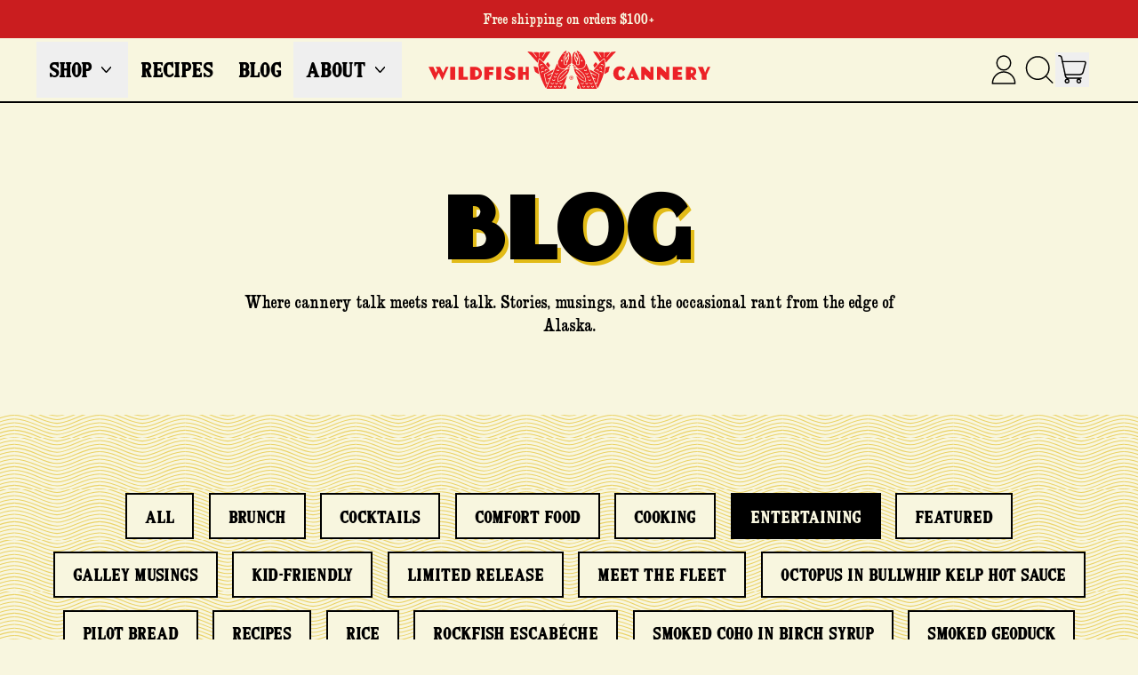

--- FILE ---
content_type: text/html; charset=utf-8
request_url: https://wildfishcannery.com/blogs/news/tagged/entertaining
body_size: 45336
content:
<!doctype html>
<html class="no-js" lang="en">
  <!-- 
  ===============================================================
  Website by Saturday Republic (https://www.saturdayrepublic.com)
  ===============================================================
  -->
  <head>
    <meta charset="utf-8">
    <meta http-equiv="X-UA-Compatible" content="IE=edge">
    <meta name="viewport" content="width=device-width,initial-scale=1">
    <meta name="theme-color" content="">
    <link rel="canonical" href="https://wildfishcannery.com/blogs/news/tagged/entertaining">
    <link rel="preconnect" href="https://cdn.shopify.com" crossorigin><link
        rel="icon"
        type="image/png"
        href="//wildfishcannery.com/cdn/shop/files/wildfish-favicon-circle_2x_acdf412d-a12b-4a51-b055-f5ebc08a709a.png?v=1754336149&width=32"
      ><link rel="preconnect" href="https://fonts.shopifycdn.com" crossorigin><title>
      Blog

        &ndash; tagged "Entertaining"
        &ndash; Wildfish Cannery</title>

    
      <meta name="description" content="If pictures are worth a thousand words, then a thousand words PLUS pictures must be worth... a lot! This ain&#39;t math. Crack a can and put up your feet. Read on.">
    


<meta property="og:site_name" content="Wildfish Cannery">
<meta property="og:url" content="https://wildfishcannery.com/blogs/news/tagged/entertaining">
<meta property="og:title" content="Blog">
<meta property="og:type" content="website">
<meta property="og:description" content="If pictures are worth a thousand words, then a thousand words PLUS pictures must be worth... a lot! This ain&#39;t math. Crack a can and put up your feet. Read on."><meta property="og:image" content="http://wildfishcannery.com/cdn/shop/files/wildfish-social-share-image.jpg?v=1754680082">
  <meta
    property="og:image:secure_url"
    content="https://wildfishcannery.com/cdn/shop/files/wildfish-social-share-image.jpg?v=1754680082"
  >
  <meta property="og:image:width" content="2066">
  <meta property="og:image:height" content="1084"><meta name="twitter:card" content="summary_large_image">
<meta name="twitter:title" content="Blog">
<meta name="twitter:description" content="If pictures are worth a thousand words, then a thousand words PLUS pictures must be worth... a lot! This ain&#39;t math. Crack a can and put up your feet. Read on.">

    <script async crossorigin fetchpriority="high" src="/cdn/shopifycloud/importmap-polyfill/es-modules-shim.2.4.0.js"></script>
<script type="esms-options">
      {
        "noLoadEventRetriggers": true
      }
    </script>

    <script type="importmap">
      {
        "imports": {
          "vendor": "//wildfishcannery.com/cdn/shop/t/47/assets/vendor.bundle.min.js?v=150979691104390049381756940512",
          "data-island": "//wildfishcannery.com/cdn/shop/t/47/assets/data-island.bundle.js?v=167525748692131988941756940512",
          "product": "//wildfishcannery.com/cdn/shop/t/47/assets/island-product.bundle.js?v=171081337015969436401756940512",
          "product-model": "//wildfishcannery.com/cdn/shop/t/47/assets/island-product-model.bundle.js?v=172945641275478056981756940512"
        }
      }
    </script>

    <script>window.performance && window.performance.mark && window.performance.mark('shopify.content_for_header.start');</script><meta name="google-site-verification" content="aXKgzvedP_q1lIC8iR2YoNe_AQyl7PHv4nvcPoKmHYQ">
<meta name="google-site-verification" content="8b2pzhbpz1caXc4iRawk56TkE_0DjnRC2wr9jmJzzYs">
<meta id="shopify-digital-wallet" name="shopify-digital-wallet" content="/5802557529/digital_wallets/dialog">
<meta name="shopify-checkout-api-token" content="de751cbefeb10d4c75367f0f3ac6134e">
<meta id="in-context-paypal-metadata" data-shop-id="5802557529" data-venmo-supported="false" data-environment="production" data-locale="en_US" data-paypal-v4="true" data-currency="USD">
<link rel="alternate" type="application/atom+xml" title="Feed" href="/blogs/news/tagged/entertaining.atom" />
<script async="async" src="/checkouts/internal/preloads.js?locale=en-US"></script>
<link rel="preconnect" href="https://shop.app" crossorigin="anonymous">
<script async="async" src="https://shop.app/checkouts/internal/preloads.js?locale=en-US&shop_id=5802557529" crossorigin="anonymous"></script>
<script id="apple-pay-shop-capabilities" type="application/json">{"shopId":5802557529,"countryCode":"US","currencyCode":"USD","merchantCapabilities":["supports3DS"],"merchantId":"gid:\/\/shopify\/Shop\/5802557529","merchantName":"Wildfish Cannery","requiredBillingContactFields":["postalAddress","email"],"requiredShippingContactFields":["postalAddress","email"],"shippingType":"shipping","supportedNetworks":["visa","masterCard","amex","discover","elo","jcb"],"total":{"type":"pending","label":"Wildfish Cannery","amount":"1.00"},"shopifyPaymentsEnabled":true,"supportsSubscriptions":true}</script>
<script id="shopify-features" type="application/json">{"accessToken":"de751cbefeb10d4c75367f0f3ac6134e","betas":["rich-media-storefront-analytics"],"domain":"wildfishcannery.com","predictiveSearch":true,"shopId":5802557529,"locale":"en"}</script>
<script>var Shopify = Shopify || {};
Shopify.shop = "wildfish-cannery-dev.myshopify.com";
Shopify.locale = "en";
Shopify.currency = {"active":"USD","rate":"1.0"};
Shopify.country = "US";
Shopify.theme = {"name":"Live — Shapes Theme — Sept 9 2025","id":139016274009,"schema_name":"Shapes","schema_version":"4.1.0","theme_store_id":1535,"role":"main"};
Shopify.theme.handle = "null";
Shopify.theme.style = {"id":null,"handle":null};
Shopify.cdnHost = "wildfishcannery.com/cdn";
Shopify.routes = Shopify.routes || {};
Shopify.routes.root = "/";</script>
<script type="module">!function(o){(o.Shopify=o.Shopify||{}).modules=!0}(window);</script>
<script>!function(o){function n(){var o=[];function n(){o.push(Array.prototype.slice.apply(arguments))}return n.q=o,n}var t=o.Shopify=o.Shopify||{};t.loadFeatures=n(),t.autoloadFeatures=n()}(window);</script>
<script>
  window.ShopifyPay = window.ShopifyPay || {};
  window.ShopifyPay.apiHost = "shop.app\/pay";
  window.ShopifyPay.redirectState = null;
</script>
<script id="shop-js-analytics" type="application/json">{"pageType":"blog"}</script>
<script defer="defer" async type="module" src="//wildfishcannery.com/cdn/shopifycloud/shop-js/modules/v2/client.init-shop-cart-sync_BApSsMSl.en.esm.js"></script>
<script defer="defer" async type="module" src="//wildfishcannery.com/cdn/shopifycloud/shop-js/modules/v2/chunk.common_CBoos6YZ.esm.js"></script>
<script type="module">
  await import("//wildfishcannery.com/cdn/shopifycloud/shop-js/modules/v2/client.init-shop-cart-sync_BApSsMSl.en.esm.js");
await import("//wildfishcannery.com/cdn/shopifycloud/shop-js/modules/v2/chunk.common_CBoos6YZ.esm.js");

  window.Shopify.SignInWithShop?.initShopCartSync?.({"fedCMEnabled":true,"windoidEnabled":true});

</script>
<script>
  window.Shopify = window.Shopify || {};
  if (!window.Shopify.featureAssets) window.Shopify.featureAssets = {};
  window.Shopify.featureAssets['shop-js'] = {"shop-cart-sync":["modules/v2/client.shop-cart-sync_DJczDl9f.en.esm.js","modules/v2/chunk.common_CBoos6YZ.esm.js"],"init-fed-cm":["modules/v2/client.init-fed-cm_BzwGC0Wi.en.esm.js","modules/v2/chunk.common_CBoos6YZ.esm.js"],"init-windoid":["modules/v2/client.init-windoid_BS26ThXS.en.esm.js","modules/v2/chunk.common_CBoos6YZ.esm.js"],"shop-cash-offers":["modules/v2/client.shop-cash-offers_DthCPNIO.en.esm.js","modules/v2/chunk.common_CBoos6YZ.esm.js","modules/v2/chunk.modal_Bu1hFZFC.esm.js"],"shop-button":["modules/v2/client.shop-button_D_JX508o.en.esm.js","modules/v2/chunk.common_CBoos6YZ.esm.js"],"init-shop-email-lookup-coordinator":["modules/v2/client.init-shop-email-lookup-coordinator_DFwWcvrS.en.esm.js","modules/v2/chunk.common_CBoos6YZ.esm.js"],"shop-toast-manager":["modules/v2/client.shop-toast-manager_tEhgP2F9.en.esm.js","modules/v2/chunk.common_CBoos6YZ.esm.js"],"shop-login-button":["modules/v2/client.shop-login-button_DwLgFT0K.en.esm.js","modules/v2/chunk.common_CBoos6YZ.esm.js","modules/v2/chunk.modal_Bu1hFZFC.esm.js"],"avatar":["modules/v2/client.avatar_BTnouDA3.en.esm.js"],"init-shop-cart-sync":["modules/v2/client.init-shop-cart-sync_BApSsMSl.en.esm.js","modules/v2/chunk.common_CBoos6YZ.esm.js"],"pay-button":["modules/v2/client.pay-button_BuNmcIr_.en.esm.js","modules/v2/chunk.common_CBoos6YZ.esm.js"],"init-shop-for-new-customer-accounts":["modules/v2/client.init-shop-for-new-customer-accounts_DrjXSI53.en.esm.js","modules/v2/client.shop-login-button_DwLgFT0K.en.esm.js","modules/v2/chunk.common_CBoos6YZ.esm.js","modules/v2/chunk.modal_Bu1hFZFC.esm.js"],"init-customer-accounts-sign-up":["modules/v2/client.init-customer-accounts-sign-up_TlVCiykN.en.esm.js","modules/v2/client.shop-login-button_DwLgFT0K.en.esm.js","modules/v2/chunk.common_CBoos6YZ.esm.js","modules/v2/chunk.modal_Bu1hFZFC.esm.js"],"shop-follow-button":["modules/v2/client.shop-follow-button_C5D3XtBb.en.esm.js","modules/v2/chunk.common_CBoos6YZ.esm.js","modules/v2/chunk.modal_Bu1hFZFC.esm.js"],"checkout-modal":["modules/v2/client.checkout-modal_8TC_1FUY.en.esm.js","modules/v2/chunk.common_CBoos6YZ.esm.js","modules/v2/chunk.modal_Bu1hFZFC.esm.js"],"init-customer-accounts":["modules/v2/client.init-customer-accounts_C0Oh2ljF.en.esm.js","modules/v2/client.shop-login-button_DwLgFT0K.en.esm.js","modules/v2/chunk.common_CBoos6YZ.esm.js","modules/v2/chunk.modal_Bu1hFZFC.esm.js"],"lead-capture":["modules/v2/client.lead-capture_Cq0gfm7I.en.esm.js","modules/v2/chunk.common_CBoos6YZ.esm.js","modules/v2/chunk.modal_Bu1hFZFC.esm.js"],"shop-login":["modules/v2/client.shop-login_BmtnoEUo.en.esm.js","modules/v2/chunk.common_CBoos6YZ.esm.js","modules/v2/chunk.modal_Bu1hFZFC.esm.js"],"payment-terms":["modules/v2/client.payment-terms_BHOWV7U_.en.esm.js","modules/v2/chunk.common_CBoos6YZ.esm.js","modules/v2/chunk.modal_Bu1hFZFC.esm.js"]};
</script>
<script>(function() {
  var isLoaded = false;
  function asyncLoad() {
    if (isLoaded) return;
    isLoaded = true;
    var urls = ["https:\/\/s3-us-west-2.amazonaws.com\/da-restock\/da-restock.js?shop=wildfish-cannery-dev.myshopify.com","https:\/\/static.shareasale.com\/json\/shopify\/deduplication.js?shop=wildfish-cannery-dev.myshopify.com","https:\/\/static.shareasale.com\/json\/shopify\/shareasale-tracking.js?sasmid=131579\u0026ssmtid=19038\u0026shop=wildfish-cannery-dev.myshopify.com"];
    for (var i = 0; i < urls.length; i++) {
      var s = document.createElement('script');
      s.type = 'text/javascript';
      s.async = true;
      s.src = urls[i];
      var x = document.getElementsByTagName('script')[0];
      x.parentNode.insertBefore(s, x);
    }
  };
  if(window.attachEvent) {
    window.attachEvent('onload', asyncLoad);
  } else {
    window.addEventListener('load', asyncLoad, false);
  }
})();</script>
<script id="__st">var __st={"a":5802557529,"offset":-32400,"reqid":"bd9ae4a0-ff26-406b-aa79-18b520fa9459-1768866643","pageurl":"wildfishcannery.com\/blogs\/news\/tagged\/entertaining","s":"blogs-26630291545","u":"56cd5d97f4b8","p":"blog","rtyp":"blog","rid":26630291545};</script>
<script>window.ShopifyPaypalV4VisibilityTracking = true;</script>
<script id="captcha-bootstrap">!function(){'use strict';const t='contact',e='account',n='new_comment',o=[[t,t],['blogs',n],['comments',n],[t,'customer']],c=[[e,'customer_login'],[e,'guest_login'],[e,'recover_customer_password'],[e,'create_customer']],r=t=>t.map((([t,e])=>`form[action*='/${t}']:not([data-nocaptcha='true']) input[name='form_type'][value='${e}']`)).join(','),a=t=>()=>t?[...document.querySelectorAll(t)].map((t=>t.form)):[];function s(){const t=[...o],e=r(t);return a(e)}const i='password',u='form_key',d=['recaptcha-v3-token','g-recaptcha-response','h-captcha-response',i],f=()=>{try{return window.sessionStorage}catch{return}},m='__shopify_v',_=t=>t.elements[u];function p(t,e,n=!1){try{const o=window.sessionStorage,c=JSON.parse(o.getItem(e)),{data:r}=function(t){const{data:e,action:n}=t;return t[m]||n?{data:e,action:n}:{data:t,action:n}}(c);for(const[e,n]of Object.entries(r))t.elements[e]&&(t.elements[e].value=n);n&&o.removeItem(e)}catch(o){console.error('form repopulation failed',{error:o})}}const l='form_type',E='cptcha';function T(t){t.dataset[E]=!0}const w=window,h=w.document,L='Shopify',v='ce_forms',y='captcha';let A=!1;((t,e)=>{const n=(g='f06e6c50-85a8-45c8-87d0-21a2b65856fe',I='https://cdn.shopify.com/shopifycloud/storefront-forms-hcaptcha/ce_storefront_forms_captcha_hcaptcha.v1.5.2.iife.js',D={infoText:'Protected by hCaptcha',privacyText:'Privacy',termsText:'Terms'},(t,e,n)=>{const o=w[L][v],c=o.bindForm;if(c)return c(t,g,e,D).then(n);var r;o.q.push([[t,g,e,D],n]),r=I,A||(h.body.append(Object.assign(h.createElement('script'),{id:'captcha-provider',async:!0,src:r})),A=!0)});var g,I,D;w[L]=w[L]||{},w[L][v]=w[L][v]||{},w[L][v].q=[],w[L][y]=w[L][y]||{},w[L][y].protect=function(t,e){n(t,void 0,e),T(t)},Object.freeze(w[L][y]),function(t,e,n,w,h,L){const[v,y,A,g]=function(t,e,n){const i=e?o:[],u=t?c:[],d=[...i,...u],f=r(d),m=r(i),_=r(d.filter((([t,e])=>n.includes(e))));return[a(f),a(m),a(_),s()]}(w,h,L),I=t=>{const e=t.target;return e instanceof HTMLFormElement?e:e&&e.form},D=t=>v().includes(t);t.addEventListener('submit',(t=>{const e=I(t);if(!e)return;const n=D(e)&&!e.dataset.hcaptchaBound&&!e.dataset.recaptchaBound,o=_(e),c=g().includes(e)&&(!o||!o.value);(n||c)&&t.preventDefault(),c&&!n&&(function(t){try{if(!f())return;!function(t){const e=f();if(!e)return;const n=_(t);if(!n)return;const o=n.value;o&&e.removeItem(o)}(t);const e=Array.from(Array(32),(()=>Math.random().toString(36)[2])).join('');!function(t,e){_(t)||t.append(Object.assign(document.createElement('input'),{type:'hidden',name:u})),t.elements[u].value=e}(t,e),function(t,e){const n=f();if(!n)return;const o=[...t.querySelectorAll(`input[type='${i}']`)].map((({name:t})=>t)),c=[...d,...o],r={};for(const[a,s]of new FormData(t).entries())c.includes(a)||(r[a]=s);n.setItem(e,JSON.stringify({[m]:1,action:t.action,data:r}))}(t,e)}catch(e){console.error('failed to persist form',e)}}(e),e.submit())}));const S=(t,e)=>{t&&!t.dataset[E]&&(n(t,e.some((e=>e===t))),T(t))};for(const o of['focusin','change'])t.addEventListener(o,(t=>{const e=I(t);D(e)&&S(e,y())}));const B=e.get('form_key'),M=e.get(l),P=B&&M;t.addEventListener('DOMContentLoaded',(()=>{const t=y();if(P)for(const e of t)e.elements[l].value===M&&p(e,B);[...new Set([...A(),...v().filter((t=>'true'===t.dataset.shopifyCaptcha))])].forEach((e=>S(e,t)))}))}(h,new URLSearchParams(w.location.search),n,t,e,['guest_login'])})(!0,!0)}();</script>
<script integrity="sha256-4kQ18oKyAcykRKYeNunJcIwy7WH5gtpwJnB7kiuLZ1E=" data-source-attribution="shopify.loadfeatures" defer="defer" src="//wildfishcannery.com/cdn/shopifycloud/storefront/assets/storefront/load_feature-a0a9edcb.js" crossorigin="anonymous"></script>
<script crossorigin="anonymous" defer="defer" src="//wildfishcannery.com/cdn/shopifycloud/storefront/assets/shopify_pay/storefront-65b4c6d7.js?v=20250812"></script>
<script data-source-attribution="shopify.dynamic_checkout.dynamic.init">var Shopify=Shopify||{};Shopify.PaymentButton=Shopify.PaymentButton||{isStorefrontPortableWallets:!0,init:function(){window.Shopify.PaymentButton.init=function(){};var t=document.createElement("script");t.src="https://wildfishcannery.com/cdn/shopifycloud/portable-wallets/latest/portable-wallets.en.js",t.type="module",document.head.appendChild(t)}};
</script>
<script data-source-attribution="shopify.dynamic_checkout.buyer_consent">
  function portableWalletsHideBuyerConsent(e){var t=document.getElementById("shopify-buyer-consent"),n=document.getElementById("shopify-subscription-policy-button");t&&n&&(t.classList.add("hidden"),t.setAttribute("aria-hidden","true"),n.removeEventListener("click",e))}function portableWalletsShowBuyerConsent(e){var t=document.getElementById("shopify-buyer-consent"),n=document.getElementById("shopify-subscription-policy-button");t&&n&&(t.classList.remove("hidden"),t.removeAttribute("aria-hidden"),n.addEventListener("click",e))}window.Shopify?.PaymentButton&&(window.Shopify.PaymentButton.hideBuyerConsent=portableWalletsHideBuyerConsent,window.Shopify.PaymentButton.showBuyerConsent=portableWalletsShowBuyerConsent);
</script>
<script data-source-attribution="shopify.dynamic_checkout.cart.bootstrap">document.addEventListener("DOMContentLoaded",(function(){function t(){return document.querySelector("shopify-accelerated-checkout-cart, shopify-accelerated-checkout")}if(t())Shopify.PaymentButton.init();else{new MutationObserver((function(e,n){t()&&(Shopify.PaymentButton.init(),n.disconnect())})).observe(document.body,{childList:!0,subtree:!0})}}));
</script>
<link id="shopify-accelerated-checkout-styles" rel="stylesheet" media="screen" href="https://wildfishcannery.com/cdn/shopifycloud/portable-wallets/latest/accelerated-checkout-backwards-compat.css" crossorigin="anonymous">
<style id="shopify-accelerated-checkout-cart">
        #shopify-buyer-consent {
  margin-top: 1em;
  display: inline-block;
  width: 100%;
}

#shopify-buyer-consent.hidden {
  display: none;
}

#shopify-subscription-policy-button {
  background: none;
  border: none;
  padding: 0;
  text-decoration: underline;
  font-size: inherit;
  cursor: pointer;
}

#shopify-subscription-policy-button::before {
  box-shadow: none;
}

      </style>

<script>window.performance && window.performance.mark && window.performance.mark('shopify.content_for_header.end');</script>

    <link href="//wildfishcannery.com/cdn/shop/t/47/assets/base.bundle.css?v=134758105363351745341756940512" rel="stylesheet" type="text/css" media="all" />
    <link href="//wildfishcannery.com/cdn/shop/t/47/assets/sr-custom.css?v=2573792477141819191757012473" rel="stylesheet" type="text/css" media="all" />

    <script>
  window.THEMENAME = 'Shapes';
  window.THEMEVERSION = '1.0.1';

  document.documentElement.className = document.documentElement.className.replace('no-js', 'js');

  window.theme = {
    strings: {
      itemCountOne: "{{ count }} item",
      itemCountOther: "{{ count }} items",
      loading: "Loading",
      addToCart: "Add to Cart",
      preOrder: "Pre-order",
      soldOut: "Sold Out",
      unavailable: "Unavailable",
      regularPrice: "Regular price",
      salePrice: "Sale price",
      sale: "On Sale",
      unitPrice: "Unit price",
      unitPriceSeparator: "per",
      cartEmpty: "Your cart is currently empty.",
      cartCookies: "Enable cookies to use the shopping cart",
      update: "Update Cart",
      quantity: "Quantity",
      discountedTotal: "Discounted total",
      regularTotal: "Regular total",
      priceColumn: "See Price column for discount details.",
      addingToCart: "Adding",
      addedToCart: "Added to Cart!",
      cartError: "There was an error while updating your cart. Please try again.",
      cartAddError: "All {{ title }} are in your cart."
    },
    routes: {
      root_url: "\/",
      cart_url: "\/cart",
      cart_add_url: "\/cart\/add",
      cart_change_url: "\/cart\/change",
      cart_update_url: "\/cart\/update",
      cart_clear_url: "\/cart\/clear",
      predictive_search_url: '/search/suggest'
    },
    moneyFormat: "${{amount}}",
    moneyWithCurrencyFormat: "${{amount}} USD",
    cartItemCount: 0,
    settings: {
      cartType: "modal",
      openModalOnAddToCart: true,
      parallaxIntensity: 50
    },
    info: {
      name: 'Shapes',
    }
  };
</script>


    <script>
      document.documentElement.className =
        document.documentElement.className.replace('no-js', 'js');
    </script>

    <script>
      function debounce(fn, wait) {
        let t;
        return (...args) => {
          clearTimeout(t);
          t = setTimeout(() => fn.apply(this, args), wait);
        };
      }
    </script>

    <script src="//wildfishcannery.com/cdn/shop/t/47/assets/utils.js?v=32068786680498309641756940512" defer></script>

    

    

    <script>
      window.themeEventsDebugMode = false;
    </script>
    <script src="//wildfishcannery.com/cdn/shop/t/47/assets/theme-events.js?v=65979754177087071131756940512" async defer></script>

    <style>
      :root {
        --max-site-width: 1820px;
      }
    </style>

    <style data-shopify>
      @font-face {
  font-family: Besley;
  font-weight: 400;
  font-style: normal;
  font-display: swap;
  src: url("//wildfishcannery.com/cdn/fonts/besley/besley_n4.63b3ba79124e9efd5f425a6785cb953541abbde0.woff2") format("woff2"),
       url("//wildfishcannery.com/cdn/fonts/besley/besley_n4.a92dcaabaec414e1c5313cc53a6aa59c07f32993.woff") format("woff");
}

      @font-face {
  font-family: "Instrument Sans";
  font-weight: 400;
  font-style: normal;
  font-display: swap;
  src: url("//wildfishcannery.com/cdn/fonts/instrument_sans/instrumentsans_n4.db86542ae5e1596dbdb28c279ae6c2086c4c5bfa.woff2") format("woff2"),
       url("//wildfishcannery.com/cdn/fonts/instrument_sans/instrumentsans_n4.510f1b081e58d08c30978f465518799851ef6d8b.woff") format("woff");
}

@font-face {
  font-family: Besley;
  font-weight: 700;
  font-style: normal;
  font-display: swap;
  src: url("//wildfishcannery.com/cdn/fonts/besley/besley_n7.3b530357b83dc2b56556feb4b0101ab81dda4624.woff2") format("woff2"),
       url("//wildfishcannery.com/cdn/fonts/besley/besley_n7.c5242a2cd120e7fea0b142c04fb32e32ff995154.woff") format("woff");
}
@font-face {
  font-family: Besley;
  font-weight: 400;
  font-style: italic;
  font-display: swap;
  src: url("//wildfishcannery.com/cdn/fonts/besley/besley_i4.af947f4f8e9e2232646d99172ab5d00ff1bdb3c9.woff2") format("woff2"),
       url("//wildfishcannery.com/cdn/fonts/besley/besley_i4.55e84fae3546fc5440a785b358265207b06377c0.woff") format("woff");
}
@font-face {
  font-family: Besley;
  font-weight: 700;
  font-style: italic;
  font-display: swap;
  src: url("//wildfishcannery.com/cdn/fonts/besley/besley_i7.abed1739d47325d988bc85fe28caca6d7b083fba.woff2") format("woff2"),
       url("//wildfishcannery.com/cdn/fonts/besley/besley_i7.b6e1b084ff5f8e3d5dec3f92e4901a4bb7e736a8.woff") format("woff");
}
@font-face {
  font-family: Besley;
  font-weight: 700;
  font-style: normal;
  font-display: swap;
  src: url("//wildfishcannery.com/cdn/fonts/besley/besley_n7.3b530357b83dc2b56556feb4b0101ab81dda4624.woff2") format("woff2"),
       url("//wildfishcannery.com/cdn/fonts/besley/besley_n7.c5242a2cd120e7fea0b142c04fb32e32ff995154.woff") format("woff");
}
:root {
        --heading-font-stack: "Instrument Sans", sans-serif;
        --heading-font-weight: 400;
        --heading-font-style: normal;
        --heading-letterspacing: 0.0;
        --heading-capitalize: uppercase;
        --main-font-stack: Besley, serif;
        --main-font-weight: 400;
        --main-font-style: normal;
      }
    </style>
<style data-shopify>
  :root {
    --payment-button-height: 48px;
    --checkout-button-height: 48px;
    --section-x-padding: 1.25rem;
    --grid-gap: 1.25rem;
    --icon-thickness: 1.5;
    --header-height: 60px;
    --global-scrolling-items-speed-multiplier: 1;
    --transparent: transparent;

    --section-border-color: 0, 0, 0;
    --section-border-thickness: 0px;
    --shape-divider-offset: 2px;

    --button-border-radius: 0;
    --textarea-border-radius: 0;
    --button-border-width: 2px;
    --input-border-width: 2px;
    --button-shadow-border-width: 0;
    --button-text-transform: uppercase;
    --button-drop-shadow-size:  6px;
    --button-drop-shadow-top-size: 6px;
    --button-drop-shadow-left-size: 6px;
    --button-hover-top-size: 6px;
    --button-hover-left-size: var(--button-drop-shadow-left-size);
    --button-shadow-display: block;
    --sticker-border-radius: 0;
    --sticker-border-width: 2px;
    --sticker-shadow-border-width: 0;
    --sticker-text-transform: uppercase;
    --sticker-drop-shadow-top-size: 2px;
    --sticker-drop-shadow-left-size: 2px;
    --sticker-drop-shadow-display: block;
    --card-border-radius: 0;
    --card-drop-shadow-size: 12px;
    --card-drop-shadow-top-size: 12px;
    --card-drop-shadow-left-size: 12px;
    --card-border-width: 2px;
    --card-shadow-border-width: 0;
    --media-border-radius: 0;
    --media-drop-shadow-display: block;
    --media-drop-shadow-size: 12px;
    --media-drop-shadow-top-size: 12px;
    --media-drop-shadow-left-size: 12px;
    --media-drop-shadow-size-half: 6.0px;
    --media-drop-shadow-top-size-half: 6.0px;
    --media-drop-shadow-left-size-half: 6.0px;
    --media-border-width: 2px;
    --media-shadow-border-width: 0;
    --heading-shadow-spread: px;
    --heading-stroke-thickness: 0px;
    --product-tiles-text-transform: uppercase;
    --general-border-width: 2px;--chart-height: 0.5rem;--hover-effect-zoom-media: 1;
    --hover-effect-enlarge-shape: 1;
    --hover-effect-lift-shape: 0;
    --hover-effect-rotate-shape: 0deg;
  }

  

    :root,
    
    [data-color-scheme="scheme1"] {
      --color-scheme-text: 0, 0, 0;
      --color-scheme-text-contrast: 248, 246, 223;
      --color-scheme-background: 248, 246, 223;
      --color-scheme-accent-1: 147, 104, 0;
      --color-scheme-accent-1-contrast: 248, 246, 223;
      --color-scheme-accent-2: 226, 187, 23;
      --color-scheme-accent-2-contrast: 0, 0, 0;
      --color-scheme-card-text: 0, 0, 0;
      --color-scheme-card: 248, 246, 223;
      --color-scheme-gradient: ;
      --color-scheme-secondary-background: var(--color-scheme-background);
      --color-scheme-secondary-text: var(--color-scheme-text);
      --select-svg: 
      url("data:image/svg+xml,%3Csvg width='48' height='48' viewBox='0 0 48 48' fill='none' xmlns='http://www.w3.org/2000/svg'%3E%3Cpath d='M2 12L23.2826 36.0527C23.3724 36.1542 23.4826 36.2354 23.6062 36.291C23.7297 36.3467 23.8636 36.3755 23.999 36.3755C24.1345 36.3755 24.2684 36.3467 24.3919 36.291C24.5154 36.2354 24.6257 36.1542 24.7155 36.0527L46 12' stroke='%23000000' stroke-width='1.5' stroke-linecap='round' stroke-linejoin='round' vector-effect='non-scaling-stroke'/%3E%3C/svg%3E%0A")
    ;
    }

    /* unique values for each scheme */
    :root {
      --color-scheme-scheme1-text: 0 0 0;
      --color-scheme-scheme1-text-contrast: 248, 246, 223;
      --color-scheme-scheme1-background: 248, 246, 223;
      --color-scheme-scheme1-accent-1: 147, 104, 0;
      --color-scheme-scheme1-accent-1-contrast: 248, 246, 223;
      --color-scheme-scheme1-accent-2: 226, 187, 23;
      --color-scheme-scheme1-accent-2-contrast: 0, 0, 0;
      --color-scheme-scheme1-card-text: 0, 0, 0;
      --color-scheme-scheme1-card: 248, 246, 223;
      --color-scheme-scheme1-gradient: ;
      --color-scheme-scheme1-secondary-background: var(--color-scheme-background);
      --color-scheme-scheme1-secondary-text: var(--color-scheme-text);
      --color-scheme-scheme1-select-svg: 
      url("data:image/svg+xml,%3Csvg width='48' height='48' viewBox='0 0 48 48' fill='none' xmlns='http://www.w3.org/2000/svg'%3E%3Cpath d='M2 12L23.2826 36.0527C23.3724 36.1542 23.4826 36.2354 23.6062 36.291C23.7297 36.3467 23.8636 36.3755 23.999 36.3755C24.1345 36.3755 24.2684 36.3467 24.3919 36.291C24.5154 36.2354 24.6257 36.1542 24.7155 36.0527L46 12' stroke='%23000000' stroke-width='1.5' stroke-linecap='round' stroke-linejoin='round' vector-effect='non-scaling-stroke'/%3E%3C/svg%3E%0A")
    ;
    }

    
    [data-color-scheme="scheme2"] {
      --color-scheme-text: 248, 246, 223;
      --color-scheme-text-contrast: 0, 0, 0;
      --color-scheme-background: 237, 28, 36;
      --color-scheme-accent-1: 226, 187, 23;
      --color-scheme-accent-1-contrast: 0, 0, 0;
      --color-scheme-accent-2: 226, 187, 23;
      --color-scheme-accent-2-contrast: 0, 0, 0;
      --color-scheme-card-text: 0, 0, 0;
      --color-scheme-card: 248, 246, 223;
      --color-scheme-gradient: ;
      --color-scheme-secondary-background: var(--color-scheme-background);
      --color-scheme-secondary-text: var(--color-scheme-text);
      --select-svg: 
      url("data:image/svg+xml,%3Csvg width='48' height='48' viewBox='0 0 48 48' fill='none' xmlns='http://www.w3.org/2000/svg'%3E%3Cpath d='M2 12L23.2826 36.0527C23.3724 36.1542 23.4826 36.2354 23.6062 36.291C23.7297 36.3467 23.8636 36.3755 23.999 36.3755C24.1345 36.3755 24.2684 36.3467 24.3919 36.291C24.5154 36.2354 24.6257 36.1542 24.7155 36.0527L46 12' stroke='%23f8f6df' stroke-width='1.5' stroke-linecap='round' stroke-linejoin='round' vector-effect='non-scaling-stroke'/%3E%3C/svg%3E%0A")
    ;
    }

    /* unique values for each scheme */
    :root {
      --color-scheme-scheme2-text: 248 246 223;
      --color-scheme-scheme2-text-contrast: 0, 0, 0;
      --color-scheme-scheme2-background: 237, 28, 36;
      --color-scheme-scheme2-accent-1: 226, 187, 23;
      --color-scheme-scheme2-accent-1-contrast: 0, 0, 0;
      --color-scheme-scheme2-accent-2: 226, 187, 23;
      --color-scheme-scheme2-accent-2-contrast: 0, 0, 0;
      --color-scheme-scheme2-card-text: 0, 0, 0;
      --color-scheme-scheme2-card: 248, 246, 223;
      --color-scheme-scheme2-gradient: ;
      --color-scheme-scheme2-secondary-background: var(--color-scheme-background);
      --color-scheme-scheme2-secondary-text: var(--color-scheme-text);
      --color-scheme-scheme2-select-svg: 
      url("data:image/svg+xml,%3Csvg width='48' height='48' viewBox='0 0 48 48' fill='none' xmlns='http://www.w3.org/2000/svg'%3E%3Cpath d='M2 12L23.2826 36.0527C23.3724 36.1542 23.4826 36.2354 23.6062 36.291C23.7297 36.3467 23.8636 36.3755 23.999 36.3755C24.1345 36.3755 24.2684 36.3467 24.3919 36.291C24.5154 36.2354 24.6257 36.1542 24.7155 36.0527L46 12' stroke='%23f8f6df' stroke-width='1.5' stroke-linecap='round' stroke-linejoin='round' vector-effect='non-scaling-stroke'/%3E%3C/svg%3E%0A")
    ;
    }

    
    [data-color-scheme="scheme3"] {
      --color-scheme-text: 0, 0, 0;
      --color-scheme-text-contrast: 248, 246, 223;
      --color-scheme-background: 226, 187, 23;
      --color-scheme-accent-1: 248, 246, 223;
      --color-scheme-accent-1-contrast: 0, 0, 0;
      --color-scheme-accent-2: 226, 187, 23;
      --color-scheme-accent-2-contrast: 0, 0, 0;
      --color-scheme-card-text: 0, 0, 0;
      --color-scheme-card: 248, 246, 223;
      --color-scheme-gradient: ;
      --color-scheme-secondary-background: var(--color-scheme-background);
      --color-scheme-secondary-text: var(--color-scheme-text);
      --select-svg: 
      url("data:image/svg+xml,%3Csvg width='48' height='48' viewBox='0 0 48 48' fill='none' xmlns='http://www.w3.org/2000/svg'%3E%3Cpath d='M2 12L23.2826 36.0527C23.3724 36.1542 23.4826 36.2354 23.6062 36.291C23.7297 36.3467 23.8636 36.3755 23.999 36.3755C24.1345 36.3755 24.2684 36.3467 24.3919 36.291C24.5154 36.2354 24.6257 36.1542 24.7155 36.0527L46 12' stroke='%23000000' stroke-width='1.5' stroke-linecap='round' stroke-linejoin='round' vector-effect='non-scaling-stroke'/%3E%3C/svg%3E%0A")
    ;
    }

    /* unique values for each scheme */
    :root {
      --color-scheme-scheme3-text: 0 0 0;
      --color-scheme-scheme3-text-contrast: 248, 246, 223;
      --color-scheme-scheme3-background: 226, 187, 23;
      --color-scheme-scheme3-accent-1: 248, 246, 223;
      --color-scheme-scheme3-accent-1-contrast: 0, 0, 0;
      --color-scheme-scheme3-accent-2: 226, 187, 23;
      --color-scheme-scheme3-accent-2-contrast: 0, 0, 0;
      --color-scheme-scheme3-card-text: 0, 0, 0;
      --color-scheme-scheme3-card: 248, 246, 223;
      --color-scheme-scheme3-gradient: ;
      --color-scheme-scheme3-secondary-background: var(--color-scheme-background);
      --color-scheme-scheme3-secondary-text: var(--color-scheme-text);
      --color-scheme-scheme3-select-svg: 
      url("data:image/svg+xml,%3Csvg width='48' height='48' viewBox='0 0 48 48' fill='none' xmlns='http://www.w3.org/2000/svg'%3E%3Cpath d='M2 12L23.2826 36.0527C23.3724 36.1542 23.4826 36.2354 23.6062 36.291C23.7297 36.3467 23.8636 36.3755 23.999 36.3755C24.1345 36.3755 24.2684 36.3467 24.3919 36.291C24.5154 36.2354 24.6257 36.1542 24.7155 36.0527L46 12' stroke='%23000000' stroke-width='1.5' stroke-linecap='round' stroke-linejoin='round' vector-effect='non-scaling-stroke'/%3E%3C/svg%3E%0A")
    ;
    }

    
    [data-color-scheme="scheme4"] {
      --color-scheme-text: 0, 0, 0;
      --color-scheme-text-contrast: 248, 246, 223;
      --color-scheme-background: 111, 153, 51;
      --color-scheme-accent-1: 226, 187, 23;
      --color-scheme-accent-1-contrast: 0, 0, 0;
      --color-scheme-accent-2: 226, 187, 23;
      --color-scheme-accent-2-contrast: 0, 0, 0;
      --color-scheme-card-text: 0, 0, 0;
      --color-scheme-card: 248, 246, 223;
      --color-scheme-gradient: ;
      --color-scheme-secondary-background: var(--color-scheme-background);
      --color-scheme-secondary-text: var(--color-scheme-text);
      --select-svg: 
      url("data:image/svg+xml,%3Csvg width='48' height='48' viewBox='0 0 48 48' fill='none' xmlns='http://www.w3.org/2000/svg'%3E%3Cpath d='M2 12L23.2826 36.0527C23.3724 36.1542 23.4826 36.2354 23.6062 36.291C23.7297 36.3467 23.8636 36.3755 23.999 36.3755C24.1345 36.3755 24.2684 36.3467 24.3919 36.291C24.5154 36.2354 24.6257 36.1542 24.7155 36.0527L46 12' stroke='%23000000' stroke-width='1.5' stroke-linecap='round' stroke-linejoin='round' vector-effect='non-scaling-stroke'/%3E%3C/svg%3E%0A")
    ;
    }

    /* unique values for each scheme */
    :root {
      --color-scheme-scheme4-text: 0 0 0;
      --color-scheme-scheme4-text-contrast: 248, 246, 223;
      --color-scheme-scheme4-background: 111, 153, 51;
      --color-scheme-scheme4-accent-1: 226, 187, 23;
      --color-scheme-scheme4-accent-1-contrast: 0, 0, 0;
      --color-scheme-scheme4-accent-2: 226, 187, 23;
      --color-scheme-scheme4-accent-2-contrast: 0, 0, 0;
      --color-scheme-scheme4-card-text: 0, 0, 0;
      --color-scheme-scheme4-card: 248, 246, 223;
      --color-scheme-scheme4-gradient: ;
      --color-scheme-scheme4-secondary-background: var(--color-scheme-background);
      --color-scheme-scheme4-secondary-text: var(--color-scheme-text);
      --color-scheme-scheme4-select-svg: 
      url("data:image/svg+xml,%3Csvg width='48' height='48' viewBox='0 0 48 48' fill='none' xmlns='http://www.w3.org/2000/svg'%3E%3Cpath d='M2 12L23.2826 36.0527C23.3724 36.1542 23.4826 36.2354 23.6062 36.291C23.7297 36.3467 23.8636 36.3755 23.999 36.3755C24.1345 36.3755 24.2684 36.3467 24.3919 36.291C24.5154 36.2354 24.6257 36.1542 24.7155 36.0527L46 12' stroke='%23000000' stroke-width='1.5' stroke-linecap='round' stroke-linejoin='round' vector-effect='non-scaling-stroke'/%3E%3C/svg%3E%0A")
    ;
    }

    
    [data-color-scheme="scheme5"] {
      --color-scheme-text: 0, 0, 0;
      --color-scheme-text-contrast: 248, 246, 223;
      --color-scheme-background: 255, 127, 65;
      --color-scheme-accent-1: 255, 255, 255;
      --color-scheme-accent-1-contrast: 0, 0, 0;
      --color-scheme-accent-2: 226, 187, 23;
      --color-scheme-accent-2-contrast: 255, 255, 255;
      --color-scheme-card-text: 0, 0, 0;
      --color-scheme-card: 248, 246, 223;
      --color-scheme-gradient: ;
      --color-scheme-secondary-background: var(--color-scheme-background);
      --color-scheme-secondary-text: var(--color-scheme-text);
      --select-svg: 
      url("data:image/svg+xml,%3Csvg width='48' height='48' viewBox='0 0 48 48' fill='none' xmlns='http://www.w3.org/2000/svg'%3E%3Cpath d='M2 12L23.2826 36.0527C23.3724 36.1542 23.4826 36.2354 23.6062 36.291C23.7297 36.3467 23.8636 36.3755 23.999 36.3755C24.1345 36.3755 24.2684 36.3467 24.3919 36.291C24.5154 36.2354 24.6257 36.1542 24.7155 36.0527L46 12' stroke='%23000000' stroke-width='1.5' stroke-linecap='round' stroke-linejoin='round' vector-effect='non-scaling-stroke'/%3E%3C/svg%3E%0A")
    ;
    }

    /* unique values for each scheme */
    :root {
      --color-scheme-scheme5-text: 0 0 0;
      --color-scheme-scheme5-text-contrast: 248, 246, 223;
      --color-scheme-scheme5-background: 255, 127, 65;
      --color-scheme-scheme5-accent-1: 255, 255, 255;
      --color-scheme-scheme5-accent-1-contrast: 0, 0, 0;
      --color-scheme-scheme5-accent-2: 226, 187, 23;
      --color-scheme-scheme5-accent-2-contrast: 255, 255, 255;
      --color-scheme-scheme5-card-text: 0, 0, 0;
      --color-scheme-scheme5-card: 248, 246, 223;
      --color-scheme-scheme5-gradient: ;
      --color-scheme-scheme5-secondary-background: var(--color-scheme-background);
      --color-scheme-scheme5-secondary-text: var(--color-scheme-text);
      --color-scheme-scheme5-select-svg: 
      url("data:image/svg+xml,%3Csvg width='48' height='48' viewBox='0 0 48 48' fill='none' xmlns='http://www.w3.org/2000/svg'%3E%3Cpath d='M2 12L23.2826 36.0527C23.3724 36.1542 23.4826 36.2354 23.6062 36.291C23.7297 36.3467 23.8636 36.3755 23.999 36.3755C24.1345 36.3755 24.2684 36.3467 24.3919 36.291C24.5154 36.2354 24.6257 36.1542 24.7155 36.0527L46 12' stroke='%23000000' stroke-width='1.5' stroke-linecap='round' stroke-linejoin='round' vector-effect='non-scaling-stroke'/%3E%3C/svg%3E%0A")
    ;
    }

    
    [data-color-scheme="scheme6"] {
      --color-scheme-text: 0, 0, 0;
      --color-scheme-text-contrast: 255, 255, 255;
      --color-scheme-background: 239, 62, 41;
      --color-scheme-accent-1: 0, 0, 0;
      --color-scheme-accent-1-contrast: 255, 255, 255;
      --color-scheme-accent-2: 255, 255, 255;
      --color-scheme-accent-2-contrast: 0, 0, 0;
      --color-scheme-card-text: 0, 0, 0;
      --color-scheme-card: 248, 246, 223;
      --color-scheme-gradient: ;
      --color-scheme-secondary-background: var(--color-scheme-background);
      --color-scheme-secondary-text: var(--color-scheme-text);
      --select-svg: 
      url("data:image/svg+xml,%3Csvg width='48' height='48' viewBox='0 0 48 48' fill='none' xmlns='http://www.w3.org/2000/svg'%3E%3Cpath d='M2 12L23.2826 36.0527C23.3724 36.1542 23.4826 36.2354 23.6062 36.291C23.7297 36.3467 23.8636 36.3755 23.999 36.3755C24.1345 36.3755 24.2684 36.3467 24.3919 36.291C24.5154 36.2354 24.6257 36.1542 24.7155 36.0527L46 12' stroke='%23000000' stroke-width='1.5' stroke-linecap='round' stroke-linejoin='round' vector-effect='non-scaling-stroke'/%3E%3C/svg%3E%0A")
    ;
    }

    /* unique values for each scheme */
    :root {
      --color-scheme-scheme6-text: 0 0 0;
      --color-scheme-scheme6-text-contrast: 255, 255, 255;
      --color-scheme-scheme6-background: 239, 62, 41;
      --color-scheme-scheme6-accent-1: 0, 0, 0;
      --color-scheme-scheme6-accent-1-contrast: 255, 255, 255;
      --color-scheme-scheme6-accent-2: 255, 255, 255;
      --color-scheme-scheme6-accent-2-contrast: 0, 0, 0;
      --color-scheme-scheme6-card-text: 0, 0, 0;
      --color-scheme-scheme6-card: 248, 246, 223;
      --color-scheme-scheme6-gradient: ;
      --color-scheme-scheme6-secondary-background: var(--color-scheme-background);
      --color-scheme-scheme6-secondary-text: var(--color-scheme-text);
      --color-scheme-scheme6-select-svg: 
      url("data:image/svg+xml,%3Csvg width='48' height='48' viewBox='0 0 48 48' fill='none' xmlns='http://www.w3.org/2000/svg'%3E%3Cpath d='M2 12L23.2826 36.0527C23.3724 36.1542 23.4826 36.2354 23.6062 36.291C23.7297 36.3467 23.8636 36.3755 23.999 36.3755C24.1345 36.3755 24.2684 36.3467 24.3919 36.291C24.5154 36.2354 24.6257 36.1542 24.7155 36.0527L46 12' stroke='%23000000' stroke-width='1.5' stroke-linecap='round' stroke-linejoin='round' vector-effect='non-scaling-stroke'/%3E%3C/svg%3E%0A")
    ;
    }

    
    [data-color-scheme="scheme-1cc4cfa9-97a1-4994-8337-4a039014a4b9"] {
      --color-scheme-text: 248, 246, 223;
      --color-scheme-text-contrast: 0, 0, 0;
      --color-scheme-background: 202, 29, 31;
      --color-scheme-accent-1: 237, 28, 36;
      --color-scheme-accent-1-contrast: 0, 0, 0;
      --color-scheme-accent-2: 200, 148, 3;
      --color-scheme-accent-2-contrast: 0, 0, 0;
      --color-scheme-card-text: 0, 0, 0;
      --color-scheme-card: 248, 246, 223;
      --color-scheme-gradient: ;
      --color-scheme-secondary-background: var(--color-scheme-background);
      --color-scheme-secondary-text: var(--color-scheme-text);
      --select-svg: 
      url("data:image/svg+xml,%3Csvg width='48' height='48' viewBox='0 0 48 48' fill='none' xmlns='http://www.w3.org/2000/svg'%3E%3Cpath d='M2 12L23.2826 36.0527C23.3724 36.1542 23.4826 36.2354 23.6062 36.291C23.7297 36.3467 23.8636 36.3755 23.999 36.3755C24.1345 36.3755 24.2684 36.3467 24.3919 36.291C24.5154 36.2354 24.6257 36.1542 24.7155 36.0527L46 12' stroke='%23f8f6df' stroke-width='1.5' stroke-linecap='round' stroke-linejoin='round' vector-effect='non-scaling-stroke'/%3E%3C/svg%3E%0A")
    ;
    }

    /* unique values for each scheme */
    :root {
      --color-scheme-scheme-1cc4cfa9-97a1-4994-8337-4a039014a4b9-text: 248 246 223;
      --color-scheme-scheme-1cc4cfa9-97a1-4994-8337-4a039014a4b9-text-contrast: 0, 0, 0;
      --color-scheme-scheme-1cc4cfa9-97a1-4994-8337-4a039014a4b9-background: 202, 29, 31;
      --color-scheme-scheme-1cc4cfa9-97a1-4994-8337-4a039014a4b9-accent-1: 237, 28, 36;
      --color-scheme-scheme-1cc4cfa9-97a1-4994-8337-4a039014a4b9-accent-1-contrast: 0, 0, 0;
      --color-scheme-scheme-1cc4cfa9-97a1-4994-8337-4a039014a4b9-accent-2: 200, 148, 3;
      --color-scheme-scheme-1cc4cfa9-97a1-4994-8337-4a039014a4b9-accent-2-contrast: 0, 0, 0;
      --color-scheme-scheme-1cc4cfa9-97a1-4994-8337-4a039014a4b9-card-text: 0, 0, 0;
      --color-scheme-scheme-1cc4cfa9-97a1-4994-8337-4a039014a4b9-card: 248, 246, 223;
      --color-scheme-scheme-1cc4cfa9-97a1-4994-8337-4a039014a4b9-gradient: ;
      --color-scheme-scheme-1cc4cfa9-97a1-4994-8337-4a039014a4b9-secondary-background: var(--color-scheme-background);
      --color-scheme-scheme-1cc4cfa9-97a1-4994-8337-4a039014a4b9-secondary-text: var(--color-scheme-text);
      --color-scheme-scheme-1cc4cfa9-97a1-4994-8337-4a039014a4b9-select-svg: 
      url("data:image/svg+xml,%3Csvg width='48' height='48' viewBox='0 0 48 48' fill='none' xmlns='http://www.w3.org/2000/svg'%3E%3Cpath d='M2 12L23.2826 36.0527C23.3724 36.1542 23.4826 36.2354 23.6062 36.291C23.7297 36.3467 23.8636 36.3755 23.999 36.3755C24.1345 36.3755 24.2684 36.3467 24.3919 36.291C24.5154 36.2354 24.6257 36.1542 24.7155 36.0527L46 12' stroke='%23f8f6df' stroke-width='1.5' stroke-linecap='round' stroke-linejoin='round' vector-effect='non-scaling-stroke'/%3E%3C/svg%3E%0A")
    ;
    }

    
    [data-color-scheme="scheme-5747dfde-93f0-4a56-b200-77be486dd8a9"] {
      --color-scheme-text: 248, 246, 223;
      --color-scheme-text-contrast: 0, 0, 0;
      --color-scheme-background: 0, 105, 219;
      --color-scheme-accent-1: 0, 0, 0;
      --color-scheme-accent-1-contrast: 226, 187, 23;
      --color-scheme-accent-2: 226, 187, 23;
      --color-scheme-accent-2-contrast: 0, 0, 0;
      --color-scheme-card-text: 0, 0, 0;
      --color-scheme-card: 248, 246, 223;
      --color-scheme-gradient: ;
      --color-scheme-secondary-background: var(--color-scheme-background);
      --color-scheme-secondary-text: var(--color-scheme-text);
      --select-svg: 
      url("data:image/svg+xml,%3Csvg width='48' height='48' viewBox='0 0 48 48' fill='none' xmlns='http://www.w3.org/2000/svg'%3E%3Cpath d='M2 12L23.2826 36.0527C23.3724 36.1542 23.4826 36.2354 23.6062 36.291C23.7297 36.3467 23.8636 36.3755 23.999 36.3755C24.1345 36.3755 24.2684 36.3467 24.3919 36.291C24.5154 36.2354 24.6257 36.1542 24.7155 36.0527L46 12' stroke='%23f8f6df' stroke-width='1.5' stroke-linecap='round' stroke-linejoin='round' vector-effect='non-scaling-stroke'/%3E%3C/svg%3E%0A")
    ;
    }

    /* unique values for each scheme */
    :root {
      --color-scheme-scheme-5747dfde-93f0-4a56-b200-77be486dd8a9-text: 248 246 223;
      --color-scheme-scheme-5747dfde-93f0-4a56-b200-77be486dd8a9-text-contrast: 0, 0, 0;
      --color-scheme-scheme-5747dfde-93f0-4a56-b200-77be486dd8a9-background: 0, 105, 219;
      --color-scheme-scheme-5747dfde-93f0-4a56-b200-77be486dd8a9-accent-1: 0, 0, 0;
      --color-scheme-scheme-5747dfde-93f0-4a56-b200-77be486dd8a9-accent-1-contrast: 226, 187, 23;
      --color-scheme-scheme-5747dfde-93f0-4a56-b200-77be486dd8a9-accent-2: 226, 187, 23;
      --color-scheme-scheme-5747dfde-93f0-4a56-b200-77be486dd8a9-accent-2-contrast: 0, 0, 0;
      --color-scheme-scheme-5747dfde-93f0-4a56-b200-77be486dd8a9-card-text: 0, 0, 0;
      --color-scheme-scheme-5747dfde-93f0-4a56-b200-77be486dd8a9-card: 248, 246, 223;
      --color-scheme-scheme-5747dfde-93f0-4a56-b200-77be486dd8a9-gradient: ;
      --color-scheme-scheme-5747dfde-93f0-4a56-b200-77be486dd8a9-secondary-background: var(--color-scheme-background);
      --color-scheme-scheme-5747dfde-93f0-4a56-b200-77be486dd8a9-secondary-text: var(--color-scheme-text);
      --color-scheme-scheme-5747dfde-93f0-4a56-b200-77be486dd8a9-select-svg: 
      url("data:image/svg+xml,%3Csvg width='48' height='48' viewBox='0 0 48 48' fill='none' xmlns='http://www.w3.org/2000/svg'%3E%3Cpath d='M2 12L23.2826 36.0527C23.3724 36.1542 23.4826 36.2354 23.6062 36.291C23.7297 36.3467 23.8636 36.3755 23.999 36.3755C24.1345 36.3755 24.2684 36.3467 24.3919 36.291C24.5154 36.2354 24.6257 36.1542 24.7155 36.0527L46 12' stroke='%23f8f6df' stroke-width='1.5' stroke-linecap='round' stroke-linejoin='round' vector-effect='non-scaling-stroke'/%3E%3C/svg%3E%0A")
    ;
    }

    
    [data-color-scheme="scheme-ec85c589-e6d0-49b4-8754-3b500d10d51c"] {
      --color-scheme-text: 0, 0, 0;
      --color-scheme-text-contrast: 248, 246, 223;
      --color-scheme-background: 255, 141, 161;
      --color-scheme-accent-1: 0, 0, 0;
      --color-scheme-accent-1-contrast: 226, 187, 23;
      --color-scheme-accent-2: 226, 187, 23;
      --color-scheme-accent-2-contrast: 0, 0, 0;
      --color-scheme-card-text: 0, 0, 0;
      --color-scheme-card: 248, 246, 223;
      --color-scheme-gradient: ;
      --color-scheme-secondary-background: var(--color-scheme-background);
      --color-scheme-secondary-text: var(--color-scheme-text);
      --select-svg: 
      url("data:image/svg+xml,%3Csvg width='48' height='48' viewBox='0 0 48 48' fill='none' xmlns='http://www.w3.org/2000/svg'%3E%3Cpath d='M2 12L23.2826 36.0527C23.3724 36.1542 23.4826 36.2354 23.6062 36.291C23.7297 36.3467 23.8636 36.3755 23.999 36.3755C24.1345 36.3755 24.2684 36.3467 24.3919 36.291C24.5154 36.2354 24.6257 36.1542 24.7155 36.0527L46 12' stroke='%23000000' stroke-width='1.5' stroke-linecap='round' stroke-linejoin='round' vector-effect='non-scaling-stroke'/%3E%3C/svg%3E%0A")
    ;
    }

    /* unique values for each scheme */
    :root {
      --color-scheme-scheme-ec85c589-e6d0-49b4-8754-3b500d10d51c-text: 0 0 0;
      --color-scheme-scheme-ec85c589-e6d0-49b4-8754-3b500d10d51c-text-contrast: 248, 246, 223;
      --color-scheme-scheme-ec85c589-e6d0-49b4-8754-3b500d10d51c-background: 255, 141, 161;
      --color-scheme-scheme-ec85c589-e6d0-49b4-8754-3b500d10d51c-accent-1: 0, 0, 0;
      --color-scheme-scheme-ec85c589-e6d0-49b4-8754-3b500d10d51c-accent-1-contrast: 226, 187, 23;
      --color-scheme-scheme-ec85c589-e6d0-49b4-8754-3b500d10d51c-accent-2: 226, 187, 23;
      --color-scheme-scheme-ec85c589-e6d0-49b4-8754-3b500d10d51c-accent-2-contrast: 0, 0, 0;
      --color-scheme-scheme-ec85c589-e6d0-49b4-8754-3b500d10d51c-card-text: 0, 0, 0;
      --color-scheme-scheme-ec85c589-e6d0-49b4-8754-3b500d10d51c-card: 248, 246, 223;
      --color-scheme-scheme-ec85c589-e6d0-49b4-8754-3b500d10d51c-gradient: ;
      --color-scheme-scheme-ec85c589-e6d0-49b4-8754-3b500d10d51c-secondary-background: var(--color-scheme-background);
      --color-scheme-scheme-ec85c589-e6d0-49b4-8754-3b500d10d51c-secondary-text: var(--color-scheme-text);
      --color-scheme-scheme-ec85c589-e6d0-49b4-8754-3b500d10d51c-select-svg: 
      url("data:image/svg+xml,%3Csvg width='48' height='48' viewBox='0 0 48 48' fill='none' xmlns='http://www.w3.org/2000/svg'%3E%3Cpath d='M2 12L23.2826 36.0527C23.3724 36.1542 23.4826 36.2354 23.6062 36.291C23.7297 36.3467 23.8636 36.3755 23.999 36.3755C24.1345 36.3755 24.2684 36.3467 24.3919 36.291C24.5154 36.2354 24.6257 36.1542 24.7155 36.0527L46 12' stroke='%23000000' stroke-width='1.5' stroke-linecap='round' stroke-linejoin='round' vector-effect='non-scaling-stroke'/%3E%3C/svg%3E%0A")
    ;
    }

    
    [data-color-scheme="scheme-9fe261be-ee42-434d-ac6a-25dd3b6c1bdc"] {
      --color-scheme-text: 0, 0, 0;
      --color-scheme-text-contrast: 248, 246, 223;
      --color-scheme-background: 27, 188, 173;
      --color-scheme-accent-1: 0, 0, 0;
      --color-scheme-accent-1-contrast: 200, 148, 3;
      --color-scheme-accent-2: 200, 148, 3;
      --color-scheme-accent-2-contrast: 0, 0, 0;
      --color-scheme-card-text: 0, 0, 0;
      --color-scheme-card: 248, 246, 223;
      --color-scheme-gradient: ;
      --color-scheme-secondary-background: var(--color-scheme-background);
      --color-scheme-secondary-text: var(--color-scheme-text);
      --select-svg: 
      url("data:image/svg+xml,%3Csvg width='48' height='48' viewBox='0 0 48 48' fill='none' xmlns='http://www.w3.org/2000/svg'%3E%3Cpath d='M2 12L23.2826 36.0527C23.3724 36.1542 23.4826 36.2354 23.6062 36.291C23.7297 36.3467 23.8636 36.3755 23.999 36.3755C24.1345 36.3755 24.2684 36.3467 24.3919 36.291C24.5154 36.2354 24.6257 36.1542 24.7155 36.0527L46 12' stroke='%23000000' stroke-width='1.5' stroke-linecap='round' stroke-linejoin='round' vector-effect='non-scaling-stroke'/%3E%3C/svg%3E%0A")
    ;
    }

    /* unique values for each scheme */
    :root {
      --color-scheme-scheme-9fe261be-ee42-434d-ac6a-25dd3b6c1bdc-text: 0 0 0;
      --color-scheme-scheme-9fe261be-ee42-434d-ac6a-25dd3b6c1bdc-text-contrast: 248, 246, 223;
      --color-scheme-scheme-9fe261be-ee42-434d-ac6a-25dd3b6c1bdc-background: 27, 188, 173;
      --color-scheme-scheme-9fe261be-ee42-434d-ac6a-25dd3b6c1bdc-accent-1: 0, 0, 0;
      --color-scheme-scheme-9fe261be-ee42-434d-ac6a-25dd3b6c1bdc-accent-1-contrast: 200, 148, 3;
      --color-scheme-scheme-9fe261be-ee42-434d-ac6a-25dd3b6c1bdc-accent-2: 200, 148, 3;
      --color-scheme-scheme-9fe261be-ee42-434d-ac6a-25dd3b6c1bdc-accent-2-contrast: 0, 0, 0;
      --color-scheme-scheme-9fe261be-ee42-434d-ac6a-25dd3b6c1bdc-card-text: 0, 0, 0;
      --color-scheme-scheme-9fe261be-ee42-434d-ac6a-25dd3b6c1bdc-card: 248, 246, 223;
      --color-scheme-scheme-9fe261be-ee42-434d-ac6a-25dd3b6c1bdc-gradient: ;
      --color-scheme-scheme-9fe261be-ee42-434d-ac6a-25dd3b6c1bdc-secondary-background: var(--color-scheme-background);
      --color-scheme-scheme-9fe261be-ee42-434d-ac6a-25dd3b6c1bdc-secondary-text: var(--color-scheme-text);
      --color-scheme-scheme-9fe261be-ee42-434d-ac6a-25dd3b6c1bdc-select-svg: 
      url("data:image/svg+xml,%3Csvg width='48' height='48' viewBox='0 0 48 48' fill='none' xmlns='http://www.w3.org/2000/svg'%3E%3Cpath d='M2 12L23.2826 36.0527C23.3724 36.1542 23.4826 36.2354 23.6062 36.291C23.7297 36.3467 23.8636 36.3755 23.999 36.3755C24.1345 36.3755 24.2684 36.3467 24.3919 36.291C24.5154 36.2354 24.6257 36.1542 24.7155 36.0527L46 12' stroke='%23000000' stroke-width='1.5' stroke-linecap='round' stroke-linejoin='round' vector-effect='non-scaling-stroke'/%3E%3C/svg%3E%0A")
    ;
    }

    
    [data-color-scheme="scheme-1d956b97-8b3d-4d03-8661-0d648a7d23ef"] {
      --color-scheme-text: 248, 246, 223;
      --color-scheme-text-contrast: 0, 0, 0;
      --color-scheme-background: 0, 134, 171;
      --color-scheme-accent-1: 200, 148, 3;
      --color-scheme-accent-1-contrast: 0, 0, 0;
      --color-scheme-accent-2: 0, 0, 0;
      --color-scheme-accent-2-contrast: 147, 104, 0;
      --color-scheme-card-text: 0, 0, 0;
      --color-scheme-card: 248, 246, 223;
      --color-scheme-gradient: ;
      --color-scheme-secondary-background: var(--color-scheme-background);
      --color-scheme-secondary-text: var(--color-scheme-text);
      --select-svg: 
      url("data:image/svg+xml,%3Csvg width='48' height='48' viewBox='0 0 48 48' fill='none' xmlns='http://www.w3.org/2000/svg'%3E%3Cpath d='M2 12L23.2826 36.0527C23.3724 36.1542 23.4826 36.2354 23.6062 36.291C23.7297 36.3467 23.8636 36.3755 23.999 36.3755C24.1345 36.3755 24.2684 36.3467 24.3919 36.291C24.5154 36.2354 24.6257 36.1542 24.7155 36.0527L46 12' stroke='%23f8f6df' stroke-width='1.5' stroke-linecap='round' stroke-linejoin='round' vector-effect='non-scaling-stroke'/%3E%3C/svg%3E%0A")
    ;
    }

    /* unique values for each scheme */
    :root {
      --color-scheme-scheme-1d956b97-8b3d-4d03-8661-0d648a7d23ef-text: 248 246 223;
      --color-scheme-scheme-1d956b97-8b3d-4d03-8661-0d648a7d23ef-text-contrast: 0, 0, 0;
      --color-scheme-scheme-1d956b97-8b3d-4d03-8661-0d648a7d23ef-background: 0, 134, 171;
      --color-scheme-scheme-1d956b97-8b3d-4d03-8661-0d648a7d23ef-accent-1: 200, 148, 3;
      --color-scheme-scheme-1d956b97-8b3d-4d03-8661-0d648a7d23ef-accent-1-contrast: 0, 0, 0;
      --color-scheme-scheme-1d956b97-8b3d-4d03-8661-0d648a7d23ef-accent-2: 0, 0, 0;
      --color-scheme-scheme-1d956b97-8b3d-4d03-8661-0d648a7d23ef-accent-2-contrast: 147, 104, 0;
      --color-scheme-scheme-1d956b97-8b3d-4d03-8661-0d648a7d23ef-card-text: 0, 0, 0;
      --color-scheme-scheme-1d956b97-8b3d-4d03-8661-0d648a7d23ef-card: 248, 246, 223;
      --color-scheme-scheme-1d956b97-8b3d-4d03-8661-0d648a7d23ef-gradient: ;
      --color-scheme-scheme-1d956b97-8b3d-4d03-8661-0d648a7d23ef-secondary-background: var(--color-scheme-background);
      --color-scheme-scheme-1d956b97-8b3d-4d03-8661-0d648a7d23ef-secondary-text: var(--color-scheme-text);
      --color-scheme-scheme-1d956b97-8b3d-4d03-8661-0d648a7d23ef-select-svg: 
      url("data:image/svg+xml,%3Csvg width='48' height='48' viewBox='0 0 48 48' fill='none' xmlns='http://www.w3.org/2000/svg'%3E%3Cpath d='M2 12L23.2826 36.0527C23.3724 36.1542 23.4826 36.2354 23.6062 36.291C23.7297 36.3467 23.8636 36.3755 23.999 36.3755C24.1345 36.3755 24.2684 36.3467 24.3919 36.291C24.5154 36.2354 24.6257 36.1542 24.7155 36.0527L46 12' stroke='%23f8f6df' stroke-width='1.5' stroke-linecap='round' stroke-linejoin='round' vector-effect='non-scaling-stroke'/%3E%3C/svg%3E%0A")
    ;
    }

    
    [data-color-scheme="scheme-e177f2ad-1235-49f6-9561-d8178ae6f011"] {
      --color-scheme-text: 0, 0, 0;
      --color-scheme-text-contrast: 248, 246, 223;
      --color-scheme-background: 217, 0, 181;
      --color-scheme-accent-1: 0, 0, 0;
      --color-scheme-accent-1-contrast: 200, 148, 3;
      --color-scheme-accent-2: 200, 148, 3;
      --color-scheme-accent-2-contrast: 0, 0, 0;
      --color-scheme-card-text: 0, 0, 0;
      --color-scheme-card: 248, 246, 223;
      --color-scheme-gradient: ;
      --color-scheme-secondary-background: var(--color-scheme-background);
      --color-scheme-secondary-text: var(--color-scheme-text);
      --select-svg: 
      url("data:image/svg+xml,%3Csvg width='48' height='48' viewBox='0 0 48 48' fill='none' xmlns='http://www.w3.org/2000/svg'%3E%3Cpath d='M2 12L23.2826 36.0527C23.3724 36.1542 23.4826 36.2354 23.6062 36.291C23.7297 36.3467 23.8636 36.3755 23.999 36.3755C24.1345 36.3755 24.2684 36.3467 24.3919 36.291C24.5154 36.2354 24.6257 36.1542 24.7155 36.0527L46 12' stroke='%23000000' stroke-width='1.5' stroke-linecap='round' stroke-linejoin='round' vector-effect='non-scaling-stroke'/%3E%3C/svg%3E%0A")
    ;
    }

    /* unique values for each scheme */
    :root {
      --color-scheme-scheme-e177f2ad-1235-49f6-9561-d8178ae6f011-text: 0 0 0;
      --color-scheme-scheme-e177f2ad-1235-49f6-9561-d8178ae6f011-text-contrast: 248, 246, 223;
      --color-scheme-scheme-e177f2ad-1235-49f6-9561-d8178ae6f011-background: 217, 0, 181;
      --color-scheme-scheme-e177f2ad-1235-49f6-9561-d8178ae6f011-accent-1: 0, 0, 0;
      --color-scheme-scheme-e177f2ad-1235-49f6-9561-d8178ae6f011-accent-1-contrast: 200, 148, 3;
      --color-scheme-scheme-e177f2ad-1235-49f6-9561-d8178ae6f011-accent-2: 200, 148, 3;
      --color-scheme-scheme-e177f2ad-1235-49f6-9561-d8178ae6f011-accent-2-contrast: 0, 0, 0;
      --color-scheme-scheme-e177f2ad-1235-49f6-9561-d8178ae6f011-card-text: 0, 0, 0;
      --color-scheme-scheme-e177f2ad-1235-49f6-9561-d8178ae6f011-card: 248, 246, 223;
      --color-scheme-scheme-e177f2ad-1235-49f6-9561-d8178ae6f011-gradient: ;
      --color-scheme-scheme-e177f2ad-1235-49f6-9561-d8178ae6f011-secondary-background: var(--color-scheme-background);
      --color-scheme-scheme-e177f2ad-1235-49f6-9561-d8178ae6f011-secondary-text: var(--color-scheme-text);
      --color-scheme-scheme-e177f2ad-1235-49f6-9561-d8178ae6f011-select-svg: 
      url("data:image/svg+xml,%3Csvg width='48' height='48' viewBox='0 0 48 48' fill='none' xmlns='http://www.w3.org/2000/svg'%3E%3Cpath d='M2 12L23.2826 36.0527C23.3724 36.1542 23.4826 36.2354 23.6062 36.291C23.7297 36.3467 23.8636 36.3755 23.999 36.3755C24.1345 36.3755 24.2684 36.3467 24.3919 36.291C24.5154 36.2354 24.6257 36.1542 24.7155 36.0527L46 12' stroke='%23000000' stroke-width='1.5' stroke-linecap='round' stroke-linejoin='round' vector-effect='non-scaling-stroke'/%3E%3C/svg%3E%0A")
    ;
    }

    
    [data-color-scheme="scheme-a5a3f9bd-8080-4a9b-822b-7e66684702a6"] {
      --color-scheme-text: 0, 0, 0;
      --color-scheme-text-contrast: 248, 246, 223;
      --color-scheme-background: 39, 127, 255;
      --color-scheme-accent-1: 0, 0, 0;
      --color-scheme-accent-1-contrast: 200, 148, 3;
      --color-scheme-accent-2: 200, 148, 3;
      --color-scheme-accent-2-contrast: 0, 0, 0;
      --color-scheme-card-text: 0, 0, 0;
      --color-scheme-card: 248, 246, 223;
      --color-scheme-gradient: ;
      --color-scheme-secondary-background: var(--color-scheme-background);
      --color-scheme-secondary-text: var(--color-scheme-text);
      --select-svg: 
      url("data:image/svg+xml,%3Csvg width='48' height='48' viewBox='0 0 48 48' fill='none' xmlns='http://www.w3.org/2000/svg'%3E%3Cpath d='M2 12L23.2826 36.0527C23.3724 36.1542 23.4826 36.2354 23.6062 36.291C23.7297 36.3467 23.8636 36.3755 23.999 36.3755C24.1345 36.3755 24.2684 36.3467 24.3919 36.291C24.5154 36.2354 24.6257 36.1542 24.7155 36.0527L46 12' stroke='%23000000' stroke-width='1.5' stroke-linecap='round' stroke-linejoin='round' vector-effect='non-scaling-stroke'/%3E%3C/svg%3E%0A")
    ;
    }

    /* unique values for each scheme */
    :root {
      --color-scheme-scheme-a5a3f9bd-8080-4a9b-822b-7e66684702a6-text: 0 0 0;
      --color-scheme-scheme-a5a3f9bd-8080-4a9b-822b-7e66684702a6-text-contrast: 248, 246, 223;
      --color-scheme-scheme-a5a3f9bd-8080-4a9b-822b-7e66684702a6-background: 39, 127, 255;
      --color-scheme-scheme-a5a3f9bd-8080-4a9b-822b-7e66684702a6-accent-1: 0, 0, 0;
      --color-scheme-scheme-a5a3f9bd-8080-4a9b-822b-7e66684702a6-accent-1-contrast: 200, 148, 3;
      --color-scheme-scheme-a5a3f9bd-8080-4a9b-822b-7e66684702a6-accent-2: 200, 148, 3;
      --color-scheme-scheme-a5a3f9bd-8080-4a9b-822b-7e66684702a6-accent-2-contrast: 0, 0, 0;
      --color-scheme-scheme-a5a3f9bd-8080-4a9b-822b-7e66684702a6-card-text: 0, 0, 0;
      --color-scheme-scheme-a5a3f9bd-8080-4a9b-822b-7e66684702a6-card: 248, 246, 223;
      --color-scheme-scheme-a5a3f9bd-8080-4a9b-822b-7e66684702a6-gradient: ;
      --color-scheme-scheme-a5a3f9bd-8080-4a9b-822b-7e66684702a6-secondary-background: var(--color-scheme-background);
      --color-scheme-scheme-a5a3f9bd-8080-4a9b-822b-7e66684702a6-secondary-text: var(--color-scheme-text);
      --color-scheme-scheme-a5a3f9bd-8080-4a9b-822b-7e66684702a6-select-svg: 
      url("data:image/svg+xml,%3Csvg width='48' height='48' viewBox='0 0 48 48' fill='none' xmlns='http://www.w3.org/2000/svg'%3E%3Cpath d='M2 12L23.2826 36.0527C23.3724 36.1542 23.4826 36.2354 23.6062 36.291C23.7297 36.3467 23.8636 36.3755 23.999 36.3755C24.1345 36.3755 24.2684 36.3467 24.3919 36.291C24.5154 36.2354 24.6257 36.1542 24.7155 36.0527L46 12' stroke='%23000000' stroke-width='1.5' stroke-linecap='round' stroke-linejoin='round' vector-effect='non-scaling-stroke'/%3E%3C/svg%3E%0A")
    ;
    }

    
    [data-color-scheme="scheme-ae8b1b1b-1424-4cbe-85c7-737a94aa566c"] {
      --color-scheme-text: 248, 246, 223;
      --color-scheme-text-contrast: 0, 0, 0;
      --color-scheme-background: 173, 60, 188;
      --color-scheme-accent-1: 0, 0, 0;
      --color-scheme-accent-1-contrast: 200, 148, 3;
      --color-scheme-accent-2: 200, 148, 3;
      --color-scheme-accent-2-contrast: 0, 0, 0;
      --color-scheme-card-text: 0, 0, 0;
      --color-scheme-card: 248, 246, 223;
      --color-scheme-gradient: ;
      --color-scheme-secondary-background: var(--color-scheme-background);
      --color-scheme-secondary-text: var(--color-scheme-text);
      --select-svg: 
      url("data:image/svg+xml,%3Csvg width='48' height='48' viewBox='0 0 48 48' fill='none' xmlns='http://www.w3.org/2000/svg'%3E%3Cpath d='M2 12L23.2826 36.0527C23.3724 36.1542 23.4826 36.2354 23.6062 36.291C23.7297 36.3467 23.8636 36.3755 23.999 36.3755C24.1345 36.3755 24.2684 36.3467 24.3919 36.291C24.5154 36.2354 24.6257 36.1542 24.7155 36.0527L46 12' stroke='%23f8f6df' stroke-width='1.5' stroke-linecap='round' stroke-linejoin='round' vector-effect='non-scaling-stroke'/%3E%3C/svg%3E%0A")
    ;
    }

    /* unique values for each scheme */
    :root {
      --color-scheme-scheme-ae8b1b1b-1424-4cbe-85c7-737a94aa566c-text: 248 246 223;
      --color-scheme-scheme-ae8b1b1b-1424-4cbe-85c7-737a94aa566c-text-contrast: 0, 0, 0;
      --color-scheme-scheme-ae8b1b1b-1424-4cbe-85c7-737a94aa566c-background: 173, 60, 188;
      --color-scheme-scheme-ae8b1b1b-1424-4cbe-85c7-737a94aa566c-accent-1: 0, 0, 0;
      --color-scheme-scheme-ae8b1b1b-1424-4cbe-85c7-737a94aa566c-accent-1-contrast: 200, 148, 3;
      --color-scheme-scheme-ae8b1b1b-1424-4cbe-85c7-737a94aa566c-accent-2: 200, 148, 3;
      --color-scheme-scheme-ae8b1b1b-1424-4cbe-85c7-737a94aa566c-accent-2-contrast: 0, 0, 0;
      --color-scheme-scheme-ae8b1b1b-1424-4cbe-85c7-737a94aa566c-card-text: 0, 0, 0;
      --color-scheme-scheme-ae8b1b1b-1424-4cbe-85c7-737a94aa566c-card: 248, 246, 223;
      --color-scheme-scheme-ae8b1b1b-1424-4cbe-85c7-737a94aa566c-gradient: ;
      --color-scheme-scheme-ae8b1b1b-1424-4cbe-85c7-737a94aa566c-secondary-background: var(--color-scheme-background);
      --color-scheme-scheme-ae8b1b1b-1424-4cbe-85c7-737a94aa566c-secondary-text: var(--color-scheme-text);
      --color-scheme-scheme-ae8b1b1b-1424-4cbe-85c7-737a94aa566c-select-svg: 
      url("data:image/svg+xml,%3Csvg width='48' height='48' viewBox='0 0 48 48' fill='none' xmlns='http://www.w3.org/2000/svg'%3E%3Cpath d='M2 12L23.2826 36.0527C23.3724 36.1542 23.4826 36.2354 23.6062 36.291C23.7297 36.3467 23.8636 36.3755 23.999 36.3755C24.1345 36.3755 24.2684 36.3467 24.3919 36.291C24.5154 36.2354 24.6257 36.1542 24.7155 36.0527L46 12' stroke='%23f8f6df' stroke-width='1.5' stroke-linecap='round' stroke-linejoin='round' vector-effect='non-scaling-stroke'/%3E%3C/svg%3E%0A")
    ;
    }

    
    [data-color-scheme="scheme-551066d1-8683-4956-903d-4e1435e164ad"] {
      --color-scheme-text: 0, 0, 0;
      --color-scheme-text-contrast: 248, 246, 223;
      --color-scheme-background: 0, 107, 214;
      --color-scheme-accent-1: 0, 0, 0;
      --color-scheme-accent-1-contrast: 200, 148, 3;
      --color-scheme-accent-2: 200, 148, 3;
      --color-scheme-accent-2-contrast: 0, 0, 0;
      --color-scheme-card-text: 0, 0, 0;
      --color-scheme-card: 248, 246, 223;
      --color-scheme-gradient: ;
      --color-scheme-secondary-background: var(--color-scheme-background);
      --color-scheme-secondary-text: var(--color-scheme-text);
      --select-svg: 
      url("data:image/svg+xml,%3Csvg width='48' height='48' viewBox='0 0 48 48' fill='none' xmlns='http://www.w3.org/2000/svg'%3E%3Cpath d='M2 12L23.2826 36.0527C23.3724 36.1542 23.4826 36.2354 23.6062 36.291C23.7297 36.3467 23.8636 36.3755 23.999 36.3755C24.1345 36.3755 24.2684 36.3467 24.3919 36.291C24.5154 36.2354 24.6257 36.1542 24.7155 36.0527L46 12' stroke='%23000000' stroke-width='1.5' stroke-linecap='round' stroke-linejoin='round' vector-effect='non-scaling-stroke'/%3E%3C/svg%3E%0A")
    ;
    }

    /* unique values for each scheme */
    :root {
      --color-scheme-scheme-551066d1-8683-4956-903d-4e1435e164ad-text: 0 0 0;
      --color-scheme-scheme-551066d1-8683-4956-903d-4e1435e164ad-text-contrast: 248, 246, 223;
      --color-scheme-scheme-551066d1-8683-4956-903d-4e1435e164ad-background: 0, 107, 214;
      --color-scheme-scheme-551066d1-8683-4956-903d-4e1435e164ad-accent-1: 0, 0, 0;
      --color-scheme-scheme-551066d1-8683-4956-903d-4e1435e164ad-accent-1-contrast: 200, 148, 3;
      --color-scheme-scheme-551066d1-8683-4956-903d-4e1435e164ad-accent-2: 200, 148, 3;
      --color-scheme-scheme-551066d1-8683-4956-903d-4e1435e164ad-accent-2-contrast: 0, 0, 0;
      --color-scheme-scheme-551066d1-8683-4956-903d-4e1435e164ad-card-text: 0, 0, 0;
      --color-scheme-scheme-551066d1-8683-4956-903d-4e1435e164ad-card: 248, 246, 223;
      --color-scheme-scheme-551066d1-8683-4956-903d-4e1435e164ad-gradient: ;
      --color-scheme-scheme-551066d1-8683-4956-903d-4e1435e164ad-secondary-background: var(--color-scheme-background);
      --color-scheme-scheme-551066d1-8683-4956-903d-4e1435e164ad-secondary-text: var(--color-scheme-text);
      --color-scheme-scheme-551066d1-8683-4956-903d-4e1435e164ad-select-svg: 
      url("data:image/svg+xml,%3Csvg width='48' height='48' viewBox='0 0 48 48' fill='none' xmlns='http://www.w3.org/2000/svg'%3E%3Cpath d='M2 12L23.2826 36.0527C23.3724 36.1542 23.4826 36.2354 23.6062 36.291C23.7297 36.3467 23.8636 36.3755 23.999 36.3755C24.1345 36.3755 24.2684 36.3467 24.3919 36.291C24.5154 36.2354 24.6257 36.1542 24.7155 36.0527L46 12' stroke='%23000000' stroke-width='1.5' stroke-linecap='round' stroke-linejoin='round' vector-effect='non-scaling-stroke'/%3E%3C/svg%3E%0A")
    ;
    }

    
    [data-color-scheme="scheme-66b9d480-75bc-4b50-ac06-ba59864b92d4"] {
      --color-scheme-text: 248, 246, 223;
      --color-scheme-text-contrast: 0, 0, 0;
      --color-scheme-background: 186, 84, 0;
      --color-scheme-accent-1: 0, 0, 0;
      --color-scheme-accent-1-contrast: 200, 148, 3;
      --color-scheme-accent-2: 200, 148, 3;
      --color-scheme-accent-2-contrast: 0, 0, 0;
      --color-scheme-card-text: 0, 0, 0;
      --color-scheme-card: 248, 246, 223;
      --color-scheme-gradient: ;
      --color-scheme-secondary-background: var(--color-scheme-background);
      --color-scheme-secondary-text: var(--color-scheme-text);
      --select-svg: 
      url("data:image/svg+xml,%3Csvg width='48' height='48' viewBox='0 0 48 48' fill='none' xmlns='http://www.w3.org/2000/svg'%3E%3Cpath d='M2 12L23.2826 36.0527C23.3724 36.1542 23.4826 36.2354 23.6062 36.291C23.7297 36.3467 23.8636 36.3755 23.999 36.3755C24.1345 36.3755 24.2684 36.3467 24.3919 36.291C24.5154 36.2354 24.6257 36.1542 24.7155 36.0527L46 12' stroke='%23f8f6df' stroke-width='1.5' stroke-linecap='round' stroke-linejoin='round' vector-effect='non-scaling-stroke'/%3E%3C/svg%3E%0A")
    ;
    }

    /* unique values for each scheme */
    :root {
      --color-scheme-scheme-66b9d480-75bc-4b50-ac06-ba59864b92d4-text: 248 246 223;
      --color-scheme-scheme-66b9d480-75bc-4b50-ac06-ba59864b92d4-text-contrast: 0, 0, 0;
      --color-scheme-scheme-66b9d480-75bc-4b50-ac06-ba59864b92d4-background: 186, 84, 0;
      --color-scheme-scheme-66b9d480-75bc-4b50-ac06-ba59864b92d4-accent-1: 0, 0, 0;
      --color-scheme-scheme-66b9d480-75bc-4b50-ac06-ba59864b92d4-accent-1-contrast: 200, 148, 3;
      --color-scheme-scheme-66b9d480-75bc-4b50-ac06-ba59864b92d4-accent-2: 200, 148, 3;
      --color-scheme-scheme-66b9d480-75bc-4b50-ac06-ba59864b92d4-accent-2-contrast: 0, 0, 0;
      --color-scheme-scheme-66b9d480-75bc-4b50-ac06-ba59864b92d4-card-text: 0, 0, 0;
      --color-scheme-scheme-66b9d480-75bc-4b50-ac06-ba59864b92d4-card: 248, 246, 223;
      --color-scheme-scheme-66b9d480-75bc-4b50-ac06-ba59864b92d4-gradient: ;
      --color-scheme-scheme-66b9d480-75bc-4b50-ac06-ba59864b92d4-secondary-background: var(--color-scheme-background);
      --color-scheme-scheme-66b9d480-75bc-4b50-ac06-ba59864b92d4-secondary-text: var(--color-scheme-text);
      --color-scheme-scheme-66b9d480-75bc-4b50-ac06-ba59864b92d4-select-svg: 
      url("data:image/svg+xml,%3Csvg width='48' height='48' viewBox='0 0 48 48' fill='none' xmlns='http://www.w3.org/2000/svg'%3E%3Cpath d='M2 12L23.2826 36.0527C23.3724 36.1542 23.4826 36.2354 23.6062 36.291C23.7297 36.3467 23.8636 36.3755 23.999 36.3755C24.1345 36.3755 24.2684 36.3467 24.3919 36.291C24.5154 36.2354 24.6257 36.1542 24.7155 36.0527L46 12' stroke='%23f8f6df' stroke-width='1.5' stroke-linecap='round' stroke-linejoin='round' vector-effect='non-scaling-stroke'/%3E%3C/svg%3E%0A")
    ;
    }

    
    [data-color-scheme="scheme-949a9a42-7008-475b-8a66-d9ed3ea5d105"] {
      --color-scheme-text: 0, 0, 0;
      --color-scheme-text-contrast: 248, 246, 223;
      --color-scheme-background: 255, 146, 62;
      --color-scheme-accent-1: 0, 0, 0;
      --color-scheme-accent-1-contrast: 200, 148, 3;
      --color-scheme-accent-2: 200, 148, 3;
      --color-scheme-accent-2-contrast: 0, 0, 0;
      --color-scheme-card-text: 0, 0, 0;
      --color-scheme-card: 248, 246, 223;
      --color-scheme-gradient: ;
      --color-scheme-secondary-background: var(--color-scheme-background);
      --color-scheme-secondary-text: var(--color-scheme-text);
      --select-svg: 
      url("data:image/svg+xml,%3Csvg width='48' height='48' viewBox='0 0 48 48' fill='none' xmlns='http://www.w3.org/2000/svg'%3E%3Cpath d='M2 12L23.2826 36.0527C23.3724 36.1542 23.4826 36.2354 23.6062 36.291C23.7297 36.3467 23.8636 36.3755 23.999 36.3755C24.1345 36.3755 24.2684 36.3467 24.3919 36.291C24.5154 36.2354 24.6257 36.1542 24.7155 36.0527L46 12' stroke='%23000000' stroke-width='1.5' stroke-linecap='round' stroke-linejoin='round' vector-effect='non-scaling-stroke'/%3E%3C/svg%3E%0A")
    ;
    }

    /* unique values for each scheme */
    :root {
      --color-scheme-scheme-949a9a42-7008-475b-8a66-d9ed3ea5d105-text: 0 0 0;
      --color-scheme-scheme-949a9a42-7008-475b-8a66-d9ed3ea5d105-text-contrast: 248, 246, 223;
      --color-scheme-scheme-949a9a42-7008-475b-8a66-d9ed3ea5d105-background: 255, 146, 62;
      --color-scheme-scheme-949a9a42-7008-475b-8a66-d9ed3ea5d105-accent-1: 0, 0, 0;
      --color-scheme-scheme-949a9a42-7008-475b-8a66-d9ed3ea5d105-accent-1-contrast: 200, 148, 3;
      --color-scheme-scheme-949a9a42-7008-475b-8a66-d9ed3ea5d105-accent-2: 200, 148, 3;
      --color-scheme-scheme-949a9a42-7008-475b-8a66-d9ed3ea5d105-accent-2-contrast: 0, 0, 0;
      --color-scheme-scheme-949a9a42-7008-475b-8a66-d9ed3ea5d105-card-text: 0, 0, 0;
      --color-scheme-scheme-949a9a42-7008-475b-8a66-d9ed3ea5d105-card: 248, 246, 223;
      --color-scheme-scheme-949a9a42-7008-475b-8a66-d9ed3ea5d105-gradient: ;
      --color-scheme-scheme-949a9a42-7008-475b-8a66-d9ed3ea5d105-secondary-background: var(--color-scheme-background);
      --color-scheme-scheme-949a9a42-7008-475b-8a66-d9ed3ea5d105-secondary-text: var(--color-scheme-text);
      --color-scheme-scheme-949a9a42-7008-475b-8a66-d9ed3ea5d105-select-svg: 
      url("data:image/svg+xml,%3Csvg width='48' height='48' viewBox='0 0 48 48' fill='none' xmlns='http://www.w3.org/2000/svg'%3E%3Cpath d='M2 12L23.2826 36.0527C23.3724 36.1542 23.4826 36.2354 23.6062 36.291C23.7297 36.3467 23.8636 36.3755 23.999 36.3755C24.1345 36.3755 24.2684 36.3467 24.3919 36.291C24.5154 36.2354 24.6257 36.1542 24.7155 36.0527L46 12' stroke='%23000000' stroke-width='1.5' stroke-linecap='round' stroke-linejoin='round' vector-effect='non-scaling-stroke'/%3E%3C/svg%3E%0A")
    ;
    }

    
    [data-color-scheme="scheme-e63c8792-8df2-40ce-85ec-5076d1611ab4"] {
      --color-scheme-text: 248, 246, 223;
      --color-scheme-text-contrast: 0, 0, 0;
      --color-scheme-background: 248, 246, 223;
      --color-scheme-accent-1: 226, 187, 23;
      --color-scheme-accent-1-contrast: 0, 0, 0;
      --color-scheme-accent-2: 0, 0, 0;
      --color-scheme-accent-2-contrast: 226, 187, 23;
      --color-scheme-card-text: 0, 0, 0;
      --color-scheme-card: 248, 246, 223;
      --color-scheme-gradient: ;
      --color-scheme-secondary-background: var(--color-scheme-background);
      --color-scheme-secondary-text: var(--color-scheme-text);
      --select-svg: 
      url("data:image/svg+xml,%3Csvg width='48' height='48' viewBox='0 0 48 48' fill='none' xmlns='http://www.w3.org/2000/svg'%3E%3Cpath d='M2 12L23.2826 36.0527C23.3724 36.1542 23.4826 36.2354 23.6062 36.291C23.7297 36.3467 23.8636 36.3755 23.999 36.3755C24.1345 36.3755 24.2684 36.3467 24.3919 36.291C24.5154 36.2354 24.6257 36.1542 24.7155 36.0527L46 12' stroke='%23f8f6df' stroke-width='1.5' stroke-linecap='round' stroke-linejoin='round' vector-effect='non-scaling-stroke'/%3E%3C/svg%3E%0A")
    ;
    }

    /* unique values for each scheme */
    :root {
      --color-scheme-scheme-e63c8792-8df2-40ce-85ec-5076d1611ab4-text: 248 246 223;
      --color-scheme-scheme-e63c8792-8df2-40ce-85ec-5076d1611ab4-text-contrast: 0, 0, 0;
      --color-scheme-scheme-e63c8792-8df2-40ce-85ec-5076d1611ab4-background: 248, 246, 223;
      --color-scheme-scheme-e63c8792-8df2-40ce-85ec-5076d1611ab4-accent-1: 226, 187, 23;
      --color-scheme-scheme-e63c8792-8df2-40ce-85ec-5076d1611ab4-accent-1-contrast: 0, 0, 0;
      --color-scheme-scheme-e63c8792-8df2-40ce-85ec-5076d1611ab4-accent-2: 0, 0, 0;
      --color-scheme-scheme-e63c8792-8df2-40ce-85ec-5076d1611ab4-accent-2-contrast: 226, 187, 23;
      --color-scheme-scheme-e63c8792-8df2-40ce-85ec-5076d1611ab4-card-text: 0, 0, 0;
      --color-scheme-scheme-e63c8792-8df2-40ce-85ec-5076d1611ab4-card: 248, 246, 223;
      --color-scheme-scheme-e63c8792-8df2-40ce-85ec-5076d1611ab4-gradient: ;
      --color-scheme-scheme-e63c8792-8df2-40ce-85ec-5076d1611ab4-secondary-background: var(--color-scheme-background);
      --color-scheme-scheme-e63c8792-8df2-40ce-85ec-5076d1611ab4-secondary-text: var(--color-scheme-text);
      --color-scheme-scheme-e63c8792-8df2-40ce-85ec-5076d1611ab4-select-svg: 
      url("data:image/svg+xml,%3Csvg width='48' height='48' viewBox='0 0 48 48' fill='none' xmlns='http://www.w3.org/2000/svg'%3E%3Cpath d='M2 12L23.2826 36.0527C23.3724 36.1542 23.4826 36.2354 23.6062 36.291C23.7297 36.3467 23.8636 36.3755 23.999 36.3755C24.1345 36.3755 24.2684 36.3467 24.3919 36.291C24.5154 36.2354 24.6257 36.1542 24.7155 36.0527L46 12' stroke='%23f8f6df' stroke-width='1.5' stroke-linecap='round' stroke-linejoin='round' vector-effect='non-scaling-stroke'/%3E%3C/svg%3E%0A")
    ;
    }

    
    [data-color-scheme="scheme-44889690-3abd-4d5c-ac4d-3735c84f587a"] {
      --color-scheme-text: 248, 246, 223;
      --color-scheme-text-contrast: 248, 246, 223;
      --color-scheme-background: 0, 0, 0;
      --color-scheme-accent-1: 147, 104, 0;
      --color-scheme-accent-1-contrast: 0, 0, 0;
      --color-scheme-accent-2: 226, 187, 23;
      --color-scheme-accent-2-contrast: 0, 0, 0;
      --color-scheme-card-text: 0, 0, 0;
      --color-scheme-card: 248, 246, 223;
      --color-scheme-gradient: ;
      --color-scheme-secondary-background: var(--color-scheme-background);
      --color-scheme-secondary-text: var(--color-scheme-text);
      --select-svg: 
      url("data:image/svg+xml,%3Csvg width='48' height='48' viewBox='0 0 48 48' fill='none' xmlns='http://www.w3.org/2000/svg'%3E%3Cpath d='M2 12L23.2826 36.0527C23.3724 36.1542 23.4826 36.2354 23.6062 36.291C23.7297 36.3467 23.8636 36.3755 23.999 36.3755C24.1345 36.3755 24.2684 36.3467 24.3919 36.291C24.5154 36.2354 24.6257 36.1542 24.7155 36.0527L46 12' stroke='%23f8f6df' stroke-width='1.5' stroke-linecap='round' stroke-linejoin='round' vector-effect='non-scaling-stroke'/%3E%3C/svg%3E%0A")
    ;
    }

    /* unique values for each scheme */
    :root {
      --color-scheme-scheme-44889690-3abd-4d5c-ac4d-3735c84f587a-text: 248 246 223;
      --color-scheme-scheme-44889690-3abd-4d5c-ac4d-3735c84f587a-text-contrast: 248, 246, 223;
      --color-scheme-scheme-44889690-3abd-4d5c-ac4d-3735c84f587a-background: 0, 0, 0;
      --color-scheme-scheme-44889690-3abd-4d5c-ac4d-3735c84f587a-accent-1: 147, 104, 0;
      --color-scheme-scheme-44889690-3abd-4d5c-ac4d-3735c84f587a-accent-1-contrast: 0, 0, 0;
      --color-scheme-scheme-44889690-3abd-4d5c-ac4d-3735c84f587a-accent-2: 226, 187, 23;
      --color-scheme-scheme-44889690-3abd-4d5c-ac4d-3735c84f587a-accent-2-contrast: 0, 0, 0;
      --color-scheme-scheme-44889690-3abd-4d5c-ac4d-3735c84f587a-card-text: 0, 0, 0;
      --color-scheme-scheme-44889690-3abd-4d5c-ac4d-3735c84f587a-card: 248, 246, 223;
      --color-scheme-scheme-44889690-3abd-4d5c-ac4d-3735c84f587a-gradient: ;
      --color-scheme-scheme-44889690-3abd-4d5c-ac4d-3735c84f587a-secondary-background: var(--color-scheme-background);
      --color-scheme-scheme-44889690-3abd-4d5c-ac4d-3735c84f587a-secondary-text: var(--color-scheme-text);
      --color-scheme-scheme-44889690-3abd-4d5c-ac4d-3735c84f587a-select-svg: 
      url("data:image/svg+xml,%3Csvg width='48' height='48' viewBox='0 0 48 48' fill='none' xmlns='http://www.w3.org/2000/svg'%3E%3Cpath d='M2 12L23.2826 36.0527C23.3724 36.1542 23.4826 36.2354 23.6062 36.291C23.7297 36.3467 23.8636 36.3755 23.999 36.3755C24.1345 36.3755 24.2684 36.3467 24.3919 36.291C24.5154 36.2354 24.6257 36.1542 24.7155 36.0527L46 12' stroke='%23f8f6df' stroke-width='1.5' stroke-linecap='round' stroke-linejoin='round' vector-effect='non-scaling-stroke'/%3E%3C/svg%3E%0A")
    ;
    }

    
    [data-color-scheme="scheme-cec184c1-d73e-497a-8adf-a46de65c7fc2"] {
      --color-scheme-text: 255, 221, 0;
      --color-scheme-text-contrast: 248, 246, 223;
      --color-scheme-background: 0, 24, 181;
      --color-scheme-accent-1: 147, 104, 0;
      --color-scheme-accent-1-contrast: 0, 0, 0;
      --color-scheme-accent-2: 0, 0, 0;
      --color-scheme-accent-2-contrast: 255, 221, 0;
      --color-scheme-card-text: 0, 0, 0;
      --color-scheme-card: 248, 246, 223;
      --color-scheme-gradient: ;
      --color-scheme-secondary-background: var(--color-scheme-background);
      --color-scheme-secondary-text: var(--color-scheme-text);
      --select-svg: 
      url("data:image/svg+xml,%3Csvg width='48' height='48' viewBox='0 0 48 48' fill='none' xmlns='http://www.w3.org/2000/svg'%3E%3Cpath d='M2 12L23.2826 36.0527C23.3724 36.1542 23.4826 36.2354 23.6062 36.291C23.7297 36.3467 23.8636 36.3755 23.999 36.3755C24.1345 36.3755 24.2684 36.3467 24.3919 36.291C24.5154 36.2354 24.6257 36.1542 24.7155 36.0527L46 12' stroke='%23ffdd00' stroke-width='1.5' stroke-linecap='round' stroke-linejoin='round' vector-effect='non-scaling-stroke'/%3E%3C/svg%3E%0A")
    ;
    }

    /* unique values for each scheme */
    :root {
      --color-scheme-scheme-cec184c1-d73e-497a-8adf-a46de65c7fc2-text: 255 221 0;
      --color-scheme-scheme-cec184c1-d73e-497a-8adf-a46de65c7fc2-text-contrast: 248, 246, 223;
      --color-scheme-scheme-cec184c1-d73e-497a-8adf-a46de65c7fc2-background: 0, 24, 181;
      --color-scheme-scheme-cec184c1-d73e-497a-8adf-a46de65c7fc2-accent-1: 147, 104, 0;
      --color-scheme-scheme-cec184c1-d73e-497a-8adf-a46de65c7fc2-accent-1-contrast: 0, 0, 0;
      --color-scheme-scheme-cec184c1-d73e-497a-8adf-a46de65c7fc2-accent-2: 0, 0, 0;
      --color-scheme-scheme-cec184c1-d73e-497a-8adf-a46de65c7fc2-accent-2-contrast: 255, 221, 0;
      --color-scheme-scheme-cec184c1-d73e-497a-8adf-a46de65c7fc2-card-text: 0, 0, 0;
      --color-scheme-scheme-cec184c1-d73e-497a-8adf-a46de65c7fc2-card: 248, 246, 223;
      --color-scheme-scheme-cec184c1-d73e-497a-8adf-a46de65c7fc2-gradient: ;
      --color-scheme-scheme-cec184c1-d73e-497a-8adf-a46de65c7fc2-secondary-background: var(--color-scheme-background);
      --color-scheme-scheme-cec184c1-d73e-497a-8adf-a46de65c7fc2-secondary-text: var(--color-scheme-text);
      --color-scheme-scheme-cec184c1-d73e-497a-8adf-a46de65c7fc2-select-svg: 
      url("data:image/svg+xml,%3Csvg width='48' height='48' viewBox='0 0 48 48' fill='none' xmlns='http://www.w3.org/2000/svg'%3E%3Cpath d='M2 12L23.2826 36.0527C23.3724 36.1542 23.4826 36.2354 23.6062 36.291C23.7297 36.3467 23.8636 36.3755 23.999 36.3755C24.1345 36.3755 24.2684 36.3467 24.3919 36.291C24.5154 36.2354 24.6257 36.1542 24.7155 36.0527L46 12' stroke='%23ffdd00' stroke-width='1.5' stroke-linecap='round' stroke-linejoin='round' vector-effect='non-scaling-stroke'/%3E%3C/svg%3E%0A")
    ;
    }

  ::selection {
    background-color: rgb(var(--color-scheme-accent-1));
    color: rgb(var(--color-scheme-accent-1-contrast));
  }

  
    .card {
      --color-scheme-secondary-background: var(--color-scheme-card);
      --color-scheme-secondary-text: var(--color-scheme-card-text);
    }
  


  [data-color-scheme] {
    --color-heading-shadow: var(--color-scheme-accent-2);
    --color-heading-stroke: var(--color-scheme-text);
    --color-button-background: var(--color-scheme-text);
    --color-button-text: var(--color-scheme-text-contrast);
    --color-button-border: var(--color-scheme-text);
    --color-button-shadow: var(--color-scheme-accent-2);
    --color-card-border: var(--color-scheme-text);
    --color-card-shadow: var(--color-scheme-text);
    --color-sticker-border: var(--color-scheme-text);
    --color-sticker-shadow: var(--color-scheme-text);
    --color-media-border: var(--color-scheme-text);
    --color-media-shadow: var(--color-scheme-text);
    --color-media-shadow-fill: rgb(var(--color-scheme-text));
    --color-sticker-shadow: var(--color-scheme-text);
    --color-sticker-shadow-fill: rgb(var(--color-scheme-text));--heading-color: var(--color-scheme-text);
    --heading-italics-color: var(--color-scheme-text);
    --heading-text-shadow:0.05em 0.05em 0 rgb(var(--color-heading-shadow));--payment-terms-background-color: rgb(var(--color-scheme-background));

    --color-button-background-hover: var(--color-button-background);
      --color-button-text-hover: var(--color-button-text);
      --color-button-border-hover: var(--color-scheme-text);
      --color-button-secondary-text-hover: var(--color-scheme-secondary-text);
      --color-button-secondary-background-hover: var(--color-scheme-secondary-background);}

  /*
  Typography and spacing sizes
  */:root {
    --base-font-size: 137.5%;
    --base-line-height: 1.1;
    --heading-line-height: 1.1;

    --font-size-ratio-xs: 0.7491535;
    --font-size-ratio-sm: 0.8908985;
    --font-size-ratio-base: 1;
    --font-size-ratio-lg: 1.33484;
    --font-size-ratio-xl: 1.498307;
    --font-size-ratio-2xl: 1.681793;
    --font-size-ratio-3xl: 2;
    --font-size-ratio-4xl: 2.66968;
    --font-size-ratio-5xl: 2.996614;
    --font-size-ratio-6xl: 3.563594;
    --font-size-ratio-7xl: 4;
    --font-size-ratio-8xl: 4.519842;
    --font-size-ratio-9xl: 4.996614;
    --font-size-ratio-10xl: 5.563594;

    --font-size-xs: calc(var(--font-size-ratio-xs) * 1rem);
    --font-size-sm: calc(var(--font-size-ratio-sm) * 1rem);
    --font-size-base: calc(var(--font-size-ratio-base) * 1rem);
    --font-size-lg: calc(var(--font-size-ratio-lg) * 1rem);
    --font-size-xl: calc(var(--font-size-ratio-xl) * 1rem);
    --font-size-2xl: calc(var(--font-size-ratio-2xl) * 1rem);
    --font-size-3xl: calc(var(--font-size-ratio-3xl) * 1rem);
    --font-size-4xl: calc(var(--font-size-ratio-4xl) * 1rem);
    --font-size-5xl: calc(var(--font-size-ratio-5xl) * 1rem);
    --font-size-6xl: calc(var(--font-size-ratio-6xl) * 1rem);
    --font-size-7xl: calc(var(--font-size-ratio-7xl) * 1rem);
    --font-size-8xl: calc(var(--font-size-ratio-8xl) * 1rem);
    --font-size-9xl: calc(var(--font-size-ratio-9xl) * 1rem);
    --font-size-10xl: calc(var(--font-size-ratio-10xl) * 1rem);

    --type-scale-n-2: var(--font-size-xs);
    --type-scale-n-1: var(--font-size-sm);
    --type-scale-n0: var(--font-size-base);
    --type-scale-n1: var(--font-size-lg);
    --type-scale-n2: var(--font-size-xl);
    --type-scale-n3: var(--font-size-2xl);
    --type-scale-n4: var(--font-size-3xl);
    --type-scale-n5: var(--font-size-4xl);
    --type-scale-n6: var(--font-size-5xl);
    --type-scale-n7: var(--font-size-6xl);
    --type-scale-n8: var(--font-size-7xl);
    --type-scale-n9: var(--font-size-8xl);
    --type-scale-n10: var(--font-size-9xl);
    --type-scale-n11: var(--font-size-10xl);

    --standard-heading-size: var(--type-scale-n1);
    --feature-heading-size: var(--type-scale-n4);
    --secondary-heading-size: var(--type-scale-n0);

    --section-vertical-spacing: 2rem;--button-font-stack: var(--main-font-stack);
      --button-font-weight: var(--main-font-weight);
      --button-font-style: var(--main-font-style);
      --button-letter-spacing: inherit;}

  shopify-accelerated-checkout,
  shopify-accelerated-checkout-cart {
    --shopify-accelerated-checkout-button-box-shadow: var(--button-drop-shadow-left-size) var(--button-drop-shadow-top-size) 0 rgb(var(--color-button-shadow));
  }

  @media (min-width: 990px) {
    :root {
      --standard-heading-size: var(--type-scale-n3);
      --feature-heading-size: var(--type-scale-n8);
      --secondary-heading-size: var(--type-scale-n1);
      --section-vertical-spacing: 4rem;
      --section-x-padding: 2.5rem;
      --grid-gap: 2.5rem;
    }
  }

  .heading-standard {
    font-size: var(--standard-heading-size);
  }

  .heading-feature {
    font-size: var(--feature-heading-size);
  }

  .heading-secondary {
    font-size: var(--secondary-heading-size);
  }

  /*
  Rich Text Editor
  */:root,
  [data-color-scheme] {
    --rte-spacing: 1.25rem;
    --rte-link-color: var(--color-scheme-accent-1);
    --rte-link-color-contrast: var(--color-scheme-accent-1-contrast);
    --rte-link-hover-color: var(--color-scheme-text);
    --rte-blockquote-background-color: var(--color-scheme-accent-1);
    --rte-blockquote-text-color: var(--color-scheme-accent-1-contrast);
    --rte-list-style-type: disc;
    --underline-thickness: 2px;
    --rte-link-decoration-style: dotted;
  }

  .rte a,
  .inline-rte a {
    text-decoration-line: underline;
    text-decoration-style: var(--rte-link-decoration-style);
    text-decoration-thickness: var(--underline-thickness);
    color: rgb(var(--rte-link-color));
  }

  .rte a:hover,
  .inline-rte a:hover {
    color: rgb(var(--rte-link-hover-color));
  }

  .inline-heading-rte a {
    text-decoration-line: underline;
    text-decoration-style: var(--rte-link-decoration-style);
    text-decoration-thickness: var(--underline-thickness);
  }

  .heading-effects a {
    text-decoration-line: unset;
    text-decoration-style: unset;
    text-decoration-thickness: unset;
  }


  /*
  Heading effects
  */:root {
    --heading-highlight-start: 20%;
    --heading-highlight-end: 50%;
    --heading-highlight-opacity-0: rgba(255,255,255,0);
    --color-heading-highlight: rgba(var(--color-scheme-text), 1);
    --color-heading-highlight-text: var(--color-scheme-text-contrast);
    --heading-text-highlight: linear-gradient(180deg, var(--heading-highlight-opacity-0) var(--heading-highlight-start), var(--color-heading-highlight) var(--heading-highlight-start), var(--color-heading-highlight) var(--heading-highlight-end), var(--heading-highlight-opacity-0) var(--heading-highlight-end));
  }

  
    .heading-effects,
    .heading-effects a
    
    , .heading-feature, .heading-feature a {
      color: rgb(var(--heading-color));
      text-shadow: var(--heading-text-shadow);
      -webkit-text-stroke: var(--heading-stroke-thickness) rgb(var(--color-heading-stroke));
      text-stroke: var(--heading-stroke-thickness) rgb(var(--color-heading-stroke));
      text-decoration: none;
    }
  

  /*
  Cards
  */
  :root {}

  .card::after {
    -webkit-mask-image: var(--card-shadow-mask-image);
    mask-image: var(--card-shadow-mask-image);-webkit-mask-position: right top;
      mask-position: right top;}

  /*
  Media
  */
  .media--css-only::before,
  .media__drop-shadow--shape {}


  /*
  Custom cursor
  */</style>
<style id="generated-critical-css">
.max-w-site{max-width:var(--max-site-width)}.\[\&\:not\(\.is-initialized\)\]\:visible:not(.is-initialized){visibility:visible}@media (max-width:989px){.splide:not(.is-active) .max-lg\:\[\.splide\:not\(\.is-active\)_\&\]\:hidden{display:none}}
</style><style id="manual-critical-css">
      [x-cloak] {
        display: none;
      }

      data-island {
        display: block;
      }

      [data-parallax-container] {
        will-change: opacity;
        opacity: 0;
        transition: opacity 0.2s cubic-bezier(0.215, 0.61, 0.355, 1);
      }
      .no-js [data-parallax-container],
      [data-parallax-container].animated {
        opacity: 1;
      }

      @media (prefers-reduced-motion) {
        [data-parallax-container] {
          opacity: 1;
        }
      }
    </style>

    
    
      <link
        rel="preload"
        as="font"
        href="//wildfishcannery.com/cdn/fonts/instrument_sans/instrumentsans_n4.db86542ae5e1596dbdb28c279ae6c2086c4c5bfa.woff2"
        type="font/woff2"
        crossorigin
      >
    
    
      <link
        rel="preload"
        as="font"
        href="//wildfishcannery.com/cdn/fonts/besley/besley_n4.63b3ba79124e9efd5f425a6785cb953541abbde0.woff2"
        type="font/woff2"
        crossorigin
      >
    
    
  <!-- BEGIN app block: shopify://apps/aimerce-first-party-pixel/blocks/c-track-embed/51cbda5a-dbfc-4e7b-8d12-c9e90363dcd7 --><!-- END app block --><!-- BEGIN app block: shopify://apps/klaviyo-email-marketing-sms/blocks/klaviyo-onsite-embed/2632fe16-c075-4321-a88b-50b567f42507 -->












  <script async src="https://static.klaviyo.com/onsite/js/TJaiJT/klaviyo.js?company_id=TJaiJT"></script>
  <script>!function(){if(!window.klaviyo){window._klOnsite=window._klOnsite||[];try{window.klaviyo=new Proxy({},{get:function(n,i){return"push"===i?function(){var n;(n=window._klOnsite).push.apply(n,arguments)}:function(){for(var n=arguments.length,o=new Array(n),w=0;w<n;w++)o[w]=arguments[w];var t="function"==typeof o[o.length-1]?o.pop():void 0,e=new Promise((function(n){window._klOnsite.push([i].concat(o,[function(i){t&&t(i),n(i)}]))}));return e}}})}catch(n){window.klaviyo=window.klaviyo||[],window.klaviyo.push=function(){var n;(n=window._klOnsite).push.apply(n,arguments)}}}}();</script>

  




  <script>
    window.klaviyoReviewsProductDesignMode = false
  </script>







<!-- END app block --><!-- BEGIN app block: shopify://apps/judge-me-reviews/blocks/judgeme_core/61ccd3b1-a9f2-4160-9fe9-4fec8413e5d8 --><!-- Start of Judge.me Core -->






<link rel="dns-prefetch" href="https://cdnwidget.judge.me">
<link rel="dns-prefetch" href="https://cdn.judge.me">
<link rel="dns-prefetch" href="https://cdn1.judge.me">
<link rel="dns-prefetch" href="https://api.judge.me">

<script data-cfasync='false' class='jdgm-settings-script'>window.jdgmSettings={"pagination":5,"disable_web_reviews":false,"badge_no_review_text":"No reviews","badge_n_reviews_text":"{{ n }} review/reviews","hide_badge_preview_if_no_reviews":false,"badge_hide_text":false,"enforce_center_preview_badge":false,"widget_title":"Customer Reviews","widget_open_form_text":"Write a review","widget_close_form_text":"Cancel review","widget_refresh_page_text":"Refresh page","widget_summary_text":"Based on {{ number_of_reviews }} review/reviews","widget_no_review_text":"Be the first to write a review","widget_name_field_text":"Display name","widget_verified_name_field_text":"Verified Name (public)","widget_name_placeholder_text":"Display name","widget_required_field_error_text":"This field is required.","widget_email_field_text":"Email address","widget_verified_email_field_text":"Verified Email (private, can not be edited)","widget_email_placeholder_text":"Your email address","widget_email_field_error_text":"Please enter a valid email address.","widget_rating_field_text":"Rating","widget_review_title_field_text":"Review Title","widget_review_title_placeholder_text":"Give your review a title","widget_review_body_field_text":"Review content","widget_review_body_placeholder_text":"Start writing here...","widget_pictures_field_text":"Picture/Video (optional)","widget_submit_review_text":"Submit Review","widget_submit_verified_review_text":"Submit Verified Review","widget_submit_success_msg_with_auto_publish":"Thank you! Please refresh the page in a few moments to see your review. You can remove or edit your review by logging into \u003ca href='https://judge.me/login' target='_blank' rel='nofollow noopener'\u003eJudge.me\u003c/a\u003e","widget_submit_success_msg_no_auto_publish":"Thank you! Your review will be published as soon as it is approved by the shop admin. You can remove or edit your review by logging into \u003ca href='https://judge.me/login' target='_blank' rel='nofollow noopener'\u003eJudge.me\u003c/a\u003e","widget_show_default_reviews_out_of_total_text":"Showing {{ n_reviews_shown }} out of {{ n_reviews }} reviews.","widget_show_all_link_text":"Show all","widget_show_less_link_text":"Show less","widget_author_said_text":"{{ reviewer_name }} said:","widget_days_text":"{{ n }} days ago","widget_weeks_text":"{{ n }} week/weeks ago","widget_months_text":"{{ n }} month/months ago","widget_years_text":"{{ n }} year/years ago","widget_yesterday_text":"Yesterday","widget_today_text":"Today","widget_replied_text":"\u003e\u003e {{ shop_name }} replied:","widget_read_more_text":"Read more","widget_reviewer_name_as_initial":"","widget_rating_filter_color":"#000000","widget_rating_filter_see_all_text":"See all reviews","widget_sorting_most_recent_text":"Most Recent","widget_sorting_highest_rating_text":"Highest Rating","widget_sorting_lowest_rating_text":"Lowest Rating","widget_sorting_with_pictures_text":"Only Pictures","widget_sorting_most_helpful_text":"Most Helpful","widget_open_question_form_text":"Ask a question","widget_reviews_subtab_text":"Reviews","widget_questions_subtab_text":"Questions","widget_question_label_text":"Question","widget_answer_label_text":"Answer","widget_question_placeholder_text":"Write your question here","widget_submit_question_text":"Submit Question","widget_question_submit_success_text":"Thank you for your question! We will notify you once it gets answered.","verified_badge_text":"Verified","verified_badge_bg_color":"#000000","verified_badge_text_color":"#F8F6DF","verified_badge_placement":"left-of-reviewer-name","widget_review_max_height":"","widget_hide_border":false,"widget_social_share":false,"widget_thumb":false,"widget_review_location_show":true,"widget_location_format":"","all_reviews_include_out_of_store_products":true,"all_reviews_out_of_store_text":"(out of store)","all_reviews_pagination":100,"all_reviews_product_name_prefix_text":"about","enable_review_pictures":true,"enable_question_anwser":false,"widget_theme":"align","review_date_format":"mm/dd/yyyy","default_sort_method":"most-recent","widget_product_reviews_subtab_text":"Product Reviews","widget_shop_reviews_subtab_text":"Shop Reviews","widget_other_products_reviews_text":"Reviews for other products","widget_store_reviews_subtab_text":"Store reviews","widget_no_store_reviews_text":"This store hasn't received any reviews yet","widget_web_restriction_product_reviews_text":"This product hasn't received any reviews yet","widget_no_items_text":"No items found","widget_show_more_text":"Show more","widget_write_a_store_review_text":"Write a Store Review","widget_other_languages_heading":"Reviews in Other Languages","widget_translate_review_text":"Translate review to {{ language }}","widget_translating_review_text":"Translating...","widget_show_original_translation_text":"Show original ({{ language }})","widget_translate_review_failed_text":"Review couldn't be translated.","widget_translate_review_retry_text":"Retry","widget_translate_review_try_again_later_text":"Try again later","show_product_url_for_grouped_product":false,"widget_sorting_pictures_first_text":"Pictures First","show_pictures_on_all_rev_page_mobile":false,"show_pictures_on_all_rev_page_desktop":false,"floating_tab_hide_mobile_install_preference":false,"floating_tab_button_name":"★ Reviews","floating_tab_title":"Let customers speak for us","floating_tab_button_color":"","floating_tab_button_background_color":"","floating_tab_url":"","floating_tab_url_enabled":false,"floating_tab_tab_style":"text","all_reviews_text_badge_text":"Customers rate us {{ shop.metafields.judgeme.all_reviews_rating | round: 1 }}/5 based on {{ shop.metafields.judgeme.all_reviews_count }} reviews.","all_reviews_text_badge_text_branded_style":"{{ shop.metafields.judgeme.all_reviews_rating | round: 1 }} out of 5 stars based on {{ shop.metafields.judgeme.all_reviews_count }} reviews","is_all_reviews_text_badge_a_link":false,"show_stars_for_all_reviews_text_badge":false,"all_reviews_text_badge_url":"","all_reviews_text_style":"branded","all_reviews_text_color_style":"judgeme_brand_color","all_reviews_text_color":"#108474","all_reviews_text_show_jm_brand":true,"featured_carousel_show_header":true,"featured_carousel_title":"Let customers speak for us","testimonials_carousel_title":"Customers are saying","videos_carousel_title":"Real customer stories","cards_carousel_title":"Customers are saying","featured_carousel_count_text":"from {{ n }} reviews","featured_carousel_add_link_to_all_reviews_page":false,"featured_carousel_url":"","featured_carousel_show_images":true,"featured_carousel_autoslide_interval":5,"featured_carousel_arrows_on_the_sides":false,"featured_carousel_height":250,"featured_carousel_width":80,"featured_carousel_image_size":0,"featured_carousel_image_height":250,"featured_carousel_arrow_color":"#eeeeee","verified_count_badge_style":"branded","verified_count_badge_orientation":"horizontal","verified_count_badge_color_style":"judgeme_brand_color","verified_count_badge_color":"#108474","is_verified_count_badge_a_link":false,"verified_count_badge_url":"","verified_count_badge_show_jm_brand":true,"widget_rating_preset_default":5,"widget_first_sub_tab":"product-reviews","widget_show_histogram":true,"widget_histogram_use_custom_color":true,"widget_pagination_use_custom_color":true,"widget_star_use_custom_color":false,"widget_verified_badge_use_custom_color":false,"widget_write_review_use_custom_color":false,"picture_reminder_submit_button":"Upload Pictures","enable_review_videos":false,"mute_video_by_default":false,"widget_sorting_videos_first_text":"Videos First","widget_review_pending_text":"Pending","featured_carousel_items_for_large_screen":3,"social_share_options_order":"Facebook,Twitter","remove_microdata_snippet":true,"disable_json_ld":false,"enable_json_ld_products":false,"preview_badge_show_question_text":false,"preview_badge_no_question_text":"No questions","preview_badge_n_question_text":"{{ number_of_questions }} question/questions","qa_badge_show_icon":false,"qa_badge_position":"same-row","remove_judgeme_branding":true,"widget_add_search_bar":false,"widget_search_bar_placeholder":"Search","widget_sorting_verified_only_text":"Verified only","featured_carousel_theme":"default","featured_carousel_show_rating":true,"featured_carousel_show_title":true,"featured_carousel_show_body":true,"featured_carousel_show_date":false,"featured_carousel_show_reviewer":true,"featured_carousel_show_product":false,"featured_carousel_header_background_color":"#108474","featured_carousel_header_text_color":"#ffffff","featured_carousel_name_product_separator":"reviewed","featured_carousel_full_star_background":"#108474","featured_carousel_empty_star_background":"#dadada","featured_carousel_vertical_theme_background":"#f9fafb","featured_carousel_verified_badge_enable":true,"featured_carousel_verified_badge_color":"#108474","featured_carousel_border_style":"round","featured_carousel_review_line_length_limit":3,"featured_carousel_more_reviews_button_text":"Read more reviews","featured_carousel_view_product_button_text":"View product","all_reviews_page_load_reviews_on":"scroll","all_reviews_page_load_more_text":"Load More Reviews","disable_fb_tab_reviews":false,"enable_ajax_cdn_cache":false,"widget_advanced_speed_features":5,"widget_public_name_text":"displayed publicly like","default_reviewer_name":"John Smith","default_reviewer_name_has_non_latin":true,"widget_reviewer_anonymous":"Anonymous","medals_widget_title":"Judge.me Review Medals","medals_widget_background_color":"#f9fafb","medals_widget_position":"footer_all_pages","medals_widget_border_color":"#f9fafb","medals_widget_verified_text_position":"left","medals_widget_use_monochromatic_version":false,"medals_widget_elements_color":"#108474","show_reviewer_avatar":true,"widget_invalid_yt_video_url_error_text":"Not a YouTube video URL","widget_max_length_field_error_text":"Please enter no more than {0} characters.","widget_show_country_flag":false,"widget_show_collected_via_shop_app":true,"widget_verified_by_shop_badge_style":"light","widget_verified_by_shop_text":"Verified by Shop","widget_show_photo_gallery":true,"widget_load_with_code_splitting":true,"widget_ugc_install_preference":false,"widget_ugc_title":"Made by us, Shared by you","widget_ugc_subtitle":"Tag us to see your picture featured in our page","widget_ugc_arrows_color":"#ffffff","widget_ugc_primary_button_text":"Buy Now","widget_ugc_primary_button_background_color":"#108474","widget_ugc_primary_button_text_color":"#ffffff","widget_ugc_primary_button_border_width":"0","widget_ugc_primary_button_border_style":"none","widget_ugc_primary_button_border_color":"#108474","widget_ugc_primary_button_border_radius":"25","widget_ugc_secondary_button_text":"Load More","widget_ugc_secondary_button_background_color":"#ffffff","widget_ugc_secondary_button_text_color":"#108474","widget_ugc_secondary_button_border_width":"2","widget_ugc_secondary_button_border_style":"solid","widget_ugc_secondary_button_border_color":"#108474","widget_ugc_secondary_button_border_radius":"25","widget_ugc_reviews_button_text":"View Reviews","widget_ugc_reviews_button_background_color":"#ffffff","widget_ugc_reviews_button_text_color":"#108474","widget_ugc_reviews_button_border_width":"2","widget_ugc_reviews_button_border_style":"solid","widget_ugc_reviews_button_border_color":"#108474","widget_ugc_reviews_button_border_radius":"25","widget_ugc_reviews_button_link_to":"judgeme-reviews-page","widget_ugc_show_post_date":true,"widget_ugc_max_width":"800","widget_rating_metafield_value_type":true,"widget_primary_color":"#E2BB17","widget_enable_secondary_color":true,"widget_secondary_color":"#CFD4D8","widget_summary_average_rating_text":"{{ average_rating }} out of 5","widget_media_grid_title":"Customer photos \u0026 videos","widget_media_grid_see_more_text":"See more","widget_round_style":false,"widget_show_product_medals":true,"widget_verified_by_judgeme_text":"Verified by Judge.me","widget_show_store_medals":true,"widget_verified_by_judgeme_text_in_store_medals":"Verified by Judge.me","widget_media_field_exceed_quantity_message":"Sorry, we can only accept {{ max_media }} for one review.","widget_media_field_exceed_limit_message":"{{ file_name }} is too large, please select a {{ media_type }} less than {{ size_limit }}MB.","widget_review_submitted_text":"Review Submitted!","widget_question_submitted_text":"Question Submitted!","widget_close_form_text_question":"Cancel","widget_write_your_answer_here_text":"Write your answer here","widget_enabled_branded_link":true,"widget_show_collected_by_judgeme":true,"widget_reviewer_name_color":"#000000","widget_write_review_text_color":"#000000","widget_write_review_bg_color":"","widget_collected_by_judgeme_text":"collected by Judge.me","widget_pagination_type":"standard","widget_load_more_text":"Load More","widget_load_more_color":"#000000","widget_full_review_text":"Full Review","widget_read_more_reviews_text":"Read More Reviews","widget_read_questions_text":"Read Questions","widget_questions_and_answers_text":"Questions \u0026 Answers","widget_verified_by_text":"Verified by","widget_verified_text":"Verified","widget_number_of_reviews_text":"{{ number_of_reviews }} reviews","widget_back_button_text":"Back","widget_next_button_text":"Next","widget_custom_forms_filter_button":"Filters","custom_forms_style":"horizontal","widget_show_review_information":false,"how_reviews_are_collected":"How reviews are collected?","widget_show_review_keywords":false,"widget_gdpr_statement":"How we use your data: We'll only contact you about the review you left, and only if necessary. By submitting your review, you agree to Judge.me's \u003ca href='https://judge.me/terms' target='_blank' rel='nofollow noopener'\u003eterms\u003c/a\u003e, \u003ca href='https://judge.me/privacy' target='_blank' rel='nofollow noopener'\u003eprivacy\u003c/a\u003e and \u003ca href='https://judge.me/content-policy' target='_blank' rel='nofollow noopener'\u003econtent\u003c/a\u003e policies.","widget_multilingual_sorting_enabled":false,"widget_translate_review_content_enabled":false,"widget_translate_review_content_method":"manual","popup_widget_review_selection":"automatically_with_pictures","popup_widget_round_border_style":true,"popup_widget_show_title":true,"popup_widget_show_body":true,"popup_widget_show_reviewer":false,"popup_widget_show_product":true,"popup_widget_show_pictures":true,"popup_widget_use_review_picture":true,"popup_widget_show_on_home_page":true,"popup_widget_show_on_product_page":true,"popup_widget_show_on_collection_page":true,"popup_widget_show_on_cart_page":true,"popup_widget_position":"bottom_left","popup_widget_first_review_delay":5,"popup_widget_duration":5,"popup_widget_interval":5,"popup_widget_review_count":5,"popup_widget_hide_on_mobile":true,"review_snippet_widget_round_border_style":true,"review_snippet_widget_card_color":"#FFFFFF","review_snippet_widget_slider_arrows_background_color":"#FFFFFF","review_snippet_widget_slider_arrows_color":"#000000","review_snippet_widget_star_color":"#108474","show_product_variant":false,"all_reviews_product_variant_label_text":"Variant: ","widget_show_verified_branding":false,"widget_ai_summary_title":"Customers say","widget_ai_summary_disclaimer":"AI-powered review summary based on recent customer reviews","widget_show_ai_summary":false,"widget_show_ai_summary_bg":false,"widget_show_review_title_input":true,"redirect_reviewers_invited_via_email":"review_widget","request_store_review_after_product_review":true,"request_review_other_products_in_order":true,"review_form_color_scheme":"default","review_form_corner_style":"square","review_form_star_color":{},"review_form_text_color":"#333333","review_form_background_color":"#ffffff","review_form_field_background_color":"#fafafa","review_form_button_color":{},"review_form_button_text_color":"#ffffff","review_form_modal_overlay_color":"#000000","review_content_screen_title_text":"How would you rate this product?","review_content_introduction_text":"We would love it if you would share a bit about your experience.","store_review_form_title_text":"How would you rate this store?","store_review_form_introduction_text":"We would love it if you would share a bit about your experience.","show_review_guidance_text":true,"one_star_review_guidance_text":"Poor","five_star_review_guidance_text":"Great","customer_information_screen_title_text":"About you","customer_information_introduction_text":"Please tell us more about you.","custom_questions_screen_title_text":"Your experience in more detail","custom_questions_introduction_text":"Here are a few questions to help us understand more about your experience.","review_submitted_screen_title_text":"Thanks for your review!","review_submitted_screen_thank_you_text":"We are processing it and it will appear on the store soon.","review_submitted_screen_email_verification_text":"Please confirm your email by clicking the link we just sent you. This helps us keep reviews authentic.","review_submitted_request_store_review_text":"Would you like to share your experience of shopping with us?","review_submitted_review_other_products_text":"Would you like to review these products?","store_review_screen_title_text":"Would you like to share your experience of shopping with us?","store_review_introduction_text":"We value your feedback and use it to improve. Please share any thoughts or suggestions you have.","reviewer_media_screen_title_picture_text":"Share a picture","reviewer_media_introduction_picture_text":"Upload a photo to support your review.","reviewer_media_screen_title_video_text":"Share a video","reviewer_media_introduction_video_text":"Upload a video to support your review.","reviewer_media_screen_title_picture_or_video_text":"Share a picture or video","reviewer_media_introduction_picture_or_video_text":"Upload a photo or video to support your review.","reviewer_media_youtube_url_text":"Paste your Youtube URL here","advanced_settings_next_step_button_text":"Next","advanced_settings_close_review_button_text":"Close","modal_write_review_flow":false,"write_review_flow_required_text":"Required","write_review_flow_privacy_message_text":"We respect your privacy.","write_review_flow_anonymous_text":"Post review as anonymous","write_review_flow_visibility_text":"This won't be visible to other customers.","write_review_flow_multiple_selection_help_text":"Select as many as you like","write_review_flow_single_selection_help_text":"Select one option","write_review_flow_required_field_error_text":"This field is required","write_review_flow_invalid_email_error_text":"Please enter a valid email address","write_review_flow_max_length_error_text":"Max. {{ max_length }} characters.","write_review_flow_media_upload_text":"\u003cb\u003eClick to upload\u003c/b\u003e or drag and drop","write_review_flow_gdpr_statement":"We'll only contact you about your review if necessary. By submitting your review, you agree to our \u003ca href='https://judge.me/terms' target='_blank' rel='nofollow noopener'\u003eterms and conditions\u003c/a\u003e and \u003ca href='https://judge.me/privacy' target='_blank' rel='nofollow noopener'\u003eprivacy policy\u003c/a\u003e.","rating_only_reviews_enabled":false,"show_negative_reviews_help_screen":false,"new_review_flow_help_screen_rating_threshold":3,"negative_review_resolution_screen_title_text":"Tell us more","negative_review_resolution_text":"Your experience matters to us. If there were issues with your purchase, we're here to help. Feel free to reach out to us, we'd love the opportunity to make things right.","negative_review_resolution_button_text":"Contact us","negative_review_resolution_proceed_with_review_text":"Leave a review","negative_review_resolution_subject":"Issue with purchase from {{ shop_name }}.{{ order_name }}","preview_badge_collection_page_install_status":false,"widget_review_custom_css":"","preview_badge_custom_css":"","preview_badge_stars_count":"5-stars","featured_carousel_custom_css":"","floating_tab_custom_css":"","all_reviews_widget_custom_css":"","medals_widget_custom_css":"","verified_badge_custom_css":"","all_reviews_text_custom_css":"","transparency_badges_collected_via_store_invite":false,"transparency_badges_from_another_provider":false,"transparency_badges_collected_from_store_visitor":false,"transparency_badges_collected_by_verified_review_provider":false,"transparency_badges_earned_reward":false,"transparency_badges_collected_via_store_invite_text":"Review collected via store invitation","transparency_badges_from_another_provider_text":"Review collected from another provider","transparency_badges_collected_from_store_visitor_text":"Review collected from a store visitor","transparency_badges_written_in_google_text":"Review written in Google","transparency_badges_written_in_etsy_text":"Review written in Etsy","transparency_badges_written_in_shop_app_text":"Review written in Shop App","transparency_badges_earned_reward_text":"Review earned a reward for future purchase","product_review_widget_per_page":10,"widget_store_review_label_text":"Review about the store","checkout_comment_extension_title_on_product_page":"Customer Comments","checkout_comment_extension_num_latest_comment_show":5,"checkout_comment_extension_format":"name_and_timestamp","checkout_comment_customer_name":"last_initial","checkout_comment_comment_notification":true,"preview_badge_collection_page_install_preference":false,"preview_badge_home_page_install_preference":false,"preview_badge_product_page_install_preference":false,"review_widget_install_preference":"","review_carousel_install_preference":false,"floating_reviews_tab_install_preference":"none","verified_reviews_count_badge_install_preference":false,"all_reviews_text_install_preference":false,"review_widget_best_location":false,"judgeme_medals_install_preference":false,"review_widget_revamp_enabled":false,"review_widget_qna_enabled":false,"review_widget_header_theme":"minimal","review_widget_widget_title_enabled":true,"review_widget_header_text_size":"medium","review_widget_header_text_weight":"regular","review_widget_average_rating_style":"compact","review_widget_bar_chart_enabled":true,"review_widget_bar_chart_type":"numbers","review_widget_bar_chart_style":"standard","review_widget_expanded_media_gallery_enabled":false,"review_widget_reviews_section_theme":"standard","review_widget_image_style":"thumbnails","review_widget_review_image_ratio":"square","review_widget_stars_size":"medium","review_widget_verified_badge":"standard_text","review_widget_review_title_text_size":"medium","review_widget_review_text_size":"medium","review_widget_review_text_length":"medium","review_widget_number_of_columns_desktop":3,"review_widget_carousel_transition_speed":5,"review_widget_custom_questions_answers_display":"always","review_widget_button_text_color":"#FFFFFF","review_widget_text_color":"#000000","review_widget_lighter_text_color":"#7B7B7B","review_widget_corner_styling":"soft","review_widget_review_word_singular":"review","review_widget_review_word_plural":"reviews","review_widget_voting_label":"Helpful?","review_widget_shop_reply_label":"Reply from {{ shop_name }}:","review_widget_filters_title":"Filters","qna_widget_question_word_singular":"Question","qna_widget_question_word_plural":"Questions","qna_widget_answer_reply_label":"Answer from {{ answerer_name }}:","qna_content_screen_title_text":"Ask a question about this product","qna_widget_question_required_field_error_text":"Please enter your question.","qna_widget_flow_gdpr_statement":"We'll only contact you about your question if necessary. By submitting your question, you agree to our \u003ca href='https://judge.me/terms' target='_blank' rel='nofollow noopener'\u003eterms and conditions\u003c/a\u003e and \u003ca href='https://judge.me/privacy' target='_blank' rel='nofollow noopener'\u003eprivacy policy\u003c/a\u003e.","qna_widget_question_submitted_text":"Thanks for your question!","qna_widget_close_form_text_question":"Close","qna_widget_question_submit_success_text":"We’ll notify you by email when your question is answered.","all_reviews_widget_v2025_enabled":false,"all_reviews_widget_v2025_header_theme":"default","all_reviews_widget_v2025_widget_title_enabled":true,"all_reviews_widget_v2025_header_text_size":"medium","all_reviews_widget_v2025_header_text_weight":"regular","all_reviews_widget_v2025_average_rating_style":"compact","all_reviews_widget_v2025_bar_chart_enabled":true,"all_reviews_widget_v2025_bar_chart_type":"numbers","all_reviews_widget_v2025_bar_chart_style":"standard","all_reviews_widget_v2025_expanded_media_gallery_enabled":false,"all_reviews_widget_v2025_show_store_medals":true,"all_reviews_widget_v2025_show_photo_gallery":true,"all_reviews_widget_v2025_show_review_keywords":false,"all_reviews_widget_v2025_show_ai_summary":false,"all_reviews_widget_v2025_show_ai_summary_bg":false,"all_reviews_widget_v2025_add_search_bar":false,"all_reviews_widget_v2025_default_sort_method":"most-recent","all_reviews_widget_v2025_reviews_per_page":10,"all_reviews_widget_v2025_reviews_section_theme":"default","all_reviews_widget_v2025_image_style":"thumbnails","all_reviews_widget_v2025_review_image_ratio":"square","all_reviews_widget_v2025_stars_size":"medium","all_reviews_widget_v2025_verified_badge":"bold_badge","all_reviews_widget_v2025_review_title_text_size":"medium","all_reviews_widget_v2025_review_text_size":"medium","all_reviews_widget_v2025_review_text_length":"medium","all_reviews_widget_v2025_number_of_columns_desktop":3,"all_reviews_widget_v2025_carousel_transition_speed":5,"all_reviews_widget_v2025_custom_questions_answers_display":"always","all_reviews_widget_v2025_show_product_variant":false,"all_reviews_widget_v2025_show_reviewer_avatar":true,"all_reviews_widget_v2025_reviewer_name_as_initial":"","all_reviews_widget_v2025_review_location_show":false,"all_reviews_widget_v2025_location_format":"","all_reviews_widget_v2025_show_country_flag":false,"all_reviews_widget_v2025_verified_by_shop_badge_style":"light","all_reviews_widget_v2025_social_share":false,"all_reviews_widget_v2025_social_share_options_order":"Facebook,Twitter,LinkedIn,Pinterest","all_reviews_widget_v2025_pagination_type":"standard","all_reviews_widget_v2025_button_text_color":"#FFFFFF","all_reviews_widget_v2025_text_color":"#000000","all_reviews_widget_v2025_lighter_text_color":"#7B7B7B","all_reviews_widget_v2025_corner_styling":"soft","all_reviews_widget_v2025_title":"Customer reviews","all_reviews_widget_v2025_ai_summary_title":"Customers say about this store","all_reviews_widget_v2025_no_review_text":"Be the first to write a review","platform":"shopify","branding_url":"https://app.judge.me/reviews","branding_text":"Powered by Judge.me","locale":"en","reply_name":"Wildfish Cannery","widget_version":"3.0","footer":true,"autopublish":false,"review_dates":true,"enable_custom_form":false,"shop_locale":"en","enable_multi_locales_translations":true,"show_review_title_input":true,"review_verification_email_status":"always","can_be_branded":true,"reply_name_text":"Wildfish Cannery"};</script> <style class='jdgm-settings-style'>.jdgm-xx{left:0}:root{--jdgm-primary-color: #E2BB17;--jdgm-secondary-color: #CFD4D8;--jdgm-star-color: #E2BB17;--jdgm-write-review-text-color: #000000;--jdgm-write-review-bg-color: #E2BB17;--jdgm-paginate-color: #000000;--jdgm-border-radius: 0;--jdgm-reviewer-name-color: #000000}.jdgm-histogram__bar-content{background-color:#000000}.jdgm-rev[data-verified-buyer=true] .jdgm-rev__icon.jdgm-rev__icon:after,.jdgm-rev__buyer-badge.jdgm-rev__buyer-badge{color:#F8F6DF;background-color:#000000}.jdgm-review-widget--small .jdgm-gallery.jdgm-gallery .jdgm-gallery__thumbnail-link:nth-child(8) .jdgm-gallery__thumbnail-wrapper.jdgm-gallery__thumbnail-wrapper:before{content:"See more"}@media only screen and (min-width: 768px){.jdgm-gallery.jdgm-gallery .jdgm-gallery__thumbnail-link:nth-child(8) .jdgm-gallery__thumbnail-wrapper.jdgm-gallery__thumbnail-wrapper:before{content:"See more"}}.jdgm-author-all-initials{display:none !important}.jdgm-author-last-initial{display:none !important}.jdgm-rev-widg__title{visibility:hidden}.jdgm-rev-widg__summary-text{visibility:hidden}.jdgm-prev-badge__text{visibility:hidden}.jdgm-rev__prod-link-prefix:before{content:'about'}.jdgm-rev__variant-label:before{content:'Variant: '}.jdgm-rev__out-of-store-text:before{content:'(out of store)'}@media only screen and (min-width: 768px){.jdgm-rev__pics .jdgm-rev_all-rev-page-picture-separator,.jdgm-rev__pics .jdgm-rev__product-picture{display:none}}@media only screen and (max-width: 768px){.jdgm-rev__pics .jdgm-rev_all-rev-page-picture-separator,.jdgm-rev__pics .jdgm-rev__product-picture{display:none}}.jdgm-preview-badge[data-template="product"]{display:none !important}.jdgm-preview-badge[data-template="collection"]{display:none !important}.jdgm-preview-badge[data-template="index"]{display:none !important}.jdgm-review-widget[data-from-snippet="true"]{display:none !important}.jdgm-verified-count-badget[data-from-snippet="true"]{display:none !important}.jdgm-carousel-wrapper[data-from-snippet="true"]{display:none !important}.jdgm-all-reviews-text[data-from-snippet="true"]{display:none !important}.jdgm-medals-section[data-from-snippet="true"]{display:none !important}.jdgm-ugc-media-wrapper[data-from-snippet="true"]{display:none !important}.jdgm-rev__transparency-badge[data-badge-type="review_collected_via_store_invitation"]{display:none !important}.jdgm-rev__transparency-badge[data-badge-type="review_collected_from_another_provider"]{display:none !important}.jdgm-rev__transparency-badge[data-badge-type="review_collected_from_store_visitor"]{display:none !important}.jdgm-rev__transparency-badge[data-badge-type="review_written_in_etsy"]{display:none !important}.jdgm-rev__transparency-badge[data-badge-type="review_written_in_google_business"]{display:none !important}.jdgm-rev__transparency-badge[data-badge-type="review_written_in_shop_app"]{display:none !important}.jdgm-rev__transparency-badge[data-badge-type="review_earned_for_future_purchase"]{display:none !important}.jdgm-review-snippet-widget .jdgm-rev-snippet-widget__cards-container .jdgm-rev-snippet-card{border-radius:8px;background:#fff}.jdgm-review-snippet-widget .jdgm-rev-snippet-widget__cards-container .jdgm-rev-snippet-card__rev-rating .jdgm-star{color:#108474}.jdgm-review-snippet-widget .jdgm-rev-snippet-widget__prev-btn,.jdgm-review-snippet-widget .jdgm-rev-snippet-widget__next-btn{border-radius:50%;background:#fff}.jdgm-review-snippet-widget .jdgm-rev-snippet-widget__prev-btn>svg,.jdgm-review-snippet-widget .jdgm-rev-snippet-widget__next-btn>svg{fill:#000}.jdgm-full-rev-modal.rev-snippet-widget .jm-mfp-container .jm-mfp-content,.jdgm-full-rev-modal.rev-snippet-widget .jm-mfp-container .jdgm-full-rev__icon,.jdgm-full-rev-modal.rev-snippet-widget .jm-mfp-container .jdgm-full-rev__pic-img,.jdgm-full-rev-modal.rev-snippet-widget .jm-mfp-container .jdgm-full-rev__reply{border-radius:8px}.jdgm-full-rev-modal.rev-snippet-widget .jm-mfp-container .jdgm-full-rev[data-verified-buyer="true"] .jdgm-full-rev__icon::after{border-radius:8px}.jdgm-full-rev-modal.rev-snippet-widget .jm-mfp-container .jdgm-full-rev .jdgm-rev__buyer-badge{border-radius:calc( 8px / 2 )}.jdgm-full-rev-modal.rev-snippet-widget .jm-mfp-container .jdgm-full-rev .jdgm-full-rev__replier::before{content:'Wildfish Cannery'}.jdgm-full-rev-modal.rev-snippet-widget .jm-mfp-container .jdgm-full-rev .jdgm-full-rev__product-button{border-radius:calc( 8px * 6 )}
</style> <style class='jdgm-settings-style'></style> <link id="judgeme_widget_align_css" rel="stylesheet" type="text/css" media="nope!" onload="this.media='all'" href="https://cdnwidget.judge.me/widget_v3/theme/align.css">

  
  
  
  <style class='jdgm-miracle-styles'>
  @-webkit-keyframes jdgm-spin{0%{-webkit-transform:rotate(0deg);-ms-transform:rotate(0deg);transform:rotate(0deg)}100%{-webkit-transform:rotate(359deg);-ms-transform:rotate(359deg);transform:rotate(359deg)}}@keyframes jdgm-spin{0%{-webkit-transform:rotate(0deg);-ms-transform:rotate(0deg);transform:rotate(0deg)}100%{-webkit-transform:rotate(359deg);-ms-transform:rotate(359deg);transform:rotate(359deg)}}@font-face{font-family:'JudgemeStar';src:url("[data-uri]") format("woff");font-weight:normal;font-style:normal}.jdgm-star{font-family:'JudgemeStar';display:inline !important;text-decoration:none !important;padding:0 4px 0 0 !important;margin:0 !important;font-weight:bold;opacity:1;-webkit-font-smoothing:antialiased;-moz-osx-font-smoothing:grayscale}.jdgm-star:hover{opacity:1}.jdgm-star:last-of-type{padding:0 !important}.jdgm-star.jdgm--on:before{content:"\e000"}.jdgm-star.jdgm--off:before{content:"\e001"}.jdgm-star.jdgm--half:before{content:"\e002"}.jdgm-widget *{margin:0;line-height:1.4;-webkit-box-sizing:border-box;-moz-box-sizing:border-box;box-sizing:border-box;-webkit-overflow-scrolling:touch}.jdgm-hidden{display:none !important;visibility:hidden !important}.jdgm-temp-hidden{display:none}.jdgm-spinner{width:40px;height:40px;margin:auto;border-radius:50%;border-top:2px solid #eee;border-right:2px solid #eee;border-bottom:2px solid #eee;border-left:2px solid #ccc;-webkit-animation:jdgm-spin 0.8s infinite linear;animation:jdgm-spin 0.8s infinite linear}.jdgm-spinner:empty{display:block}.jdgm-prev-badge{display:block !important}

</style>
<style class='jdgm-miracle-styles'>
  @font-face{font-family:'JudgemeStar';src:url("[data-uri]") format("woff");font-weight:normal;font-style:normal}

</style>


  
  
   


<script data-cfasync='false' class='jdgm-script'>
!function(e){window.jdgm=window.jdgm||{},jdgm.CDN_HOST="https://cdnwidget.judge.me/",jdgm.CDN_HOST_ALT="https://cdn2.judge.me/cdn/widget_frontend/",jdgm.API_HOST="https://api.judge.me/",jdgm.CDN_BASE_URL="https://cdn.shopify.com/extensions/019bd71c-30e6-73e2-906a-ddb105931c98/judgeme-extensions-297/assets/",
jdgm.docReady=function(d){(e.attachEvent?"complete"===e.readyState:"loading"!==e.readyState)?
setTimeout(d,0):e.addEventListener("DOMContentLoaded",d)},jdgm.loadCSS=function(d,t,o,a){
!o&&jdgm.loadCSS.requestedUrls.indexOf(d)>=0||(jdgm.loadCSS.requestedUrls.push(d),
(a=e.createElement("link")).rel="stylesheet",a.class="jdgm-stylesheet",a.media="nope!",
a.href=d,a.onload=function(){this.media="all",t&&setTimeout(t)},e.body.appendChild(a))},
jdgm.loadCSS.requestedUrls=[],jdgm.loadJS=function(e,d){var t=new XMLHttpRequest;
t.onreadystatechange=function(){4===t.readyState&&(Function(t.response)(),d&&d(t.response))},
t.open("GET",e),t.onerror=function(){if(e.indexOf(jdgm.CDN_HOST)===0&&jdgm.CDN_HOST_ALT!==jdgm.CDN_HOST){var f=e.replace(jdgm.CDN_HOST,jdgm.CDN_HOST_ALT);jdgm.loadJS(f,d)}},t.send()},jdgm.docReady((function(){(window.jdgmLoadCSS||e.querySelectorAll(
".jdgm-widget, .jdgm-all-reviews-page").length>0)&&(jdgmSettings.widget_load_with_code_splitting?
parseFloat(jdgmSettings.widget_version)>=3?jdgm.loadCSS(jdgm.CDN_HOST+"widget_v3/base.css"):
jdgm.loadCSS(jdgm.CDN_HOST+"widget/base.css"):jdgm.loadCSS(jdgm.CDN_HOST+"shopify_v2.css"),
jdgm.loadJS(jdgm.CDN_HOST+"loa"+"der.js"))}))}(document);
</script>
<noscript><link rel="stylesheet" type="text/css" media="all" href="https://cdnwidget.judge.me/shopify_v2.css"></noscript>

<!-- BEGIN app snippet: theme_fix_tags --><script>
  (function() {
    var jdgmThemeFixes = null;
    if (!jdgmThemeFixes) return;
    var thisThemeFix = jdgmThemeFixes[Shopify.theme.id];
    if (!thisThemeFix) return;

    if (thisThemeFix.html) {
      document.addEventListener("DOMContentLoaded", function() {
        var htmlDiv = document.createElement('div');
        htmlDiv.classList.add('jdgm-theme-fix-html');
        htmlDiv.innerHTML = thisThemeFix.html;
        document.body.append(htmlDiv);
      });
    };

    if (thisThemeFix.css) {
      var styleTag = document.createElement('style');
      styleTag.classList.add('jdgm-theme-fix-style');
      styleTag.innerHTML = thisThemeFix.css;
      document.head.append(styleTag);
    };

    if (thisThemeFix.js) {
      var scriptTag = document.createElement('script');
      scriptTag.classList.add('jdgm-theme-fix-script');
      scriptTag.innerHTML = thisThemeFix.js;
      document.head.append(scriptTag);
    };
  })();
</script>
<!-- END app snippet -->
<!-- End of Judge.me Core -->



<!-- END app block --><script src="https://cdn.shopify.com/extensions/019b43fc-5050-7c80-b06f-94cd52d4e23a/aimerce-57/assets/embed.js" type="text/javascript" defer="defer"></script>
<script src="https://cdn.shopify.com/extensions/019bd71c-30e6-73e2-906a-ddb105931c98/judgeme-extensions-297/assets/loader.js" type="text/javascript" defer="defer"></script>
<link href="https://monorail-edge.shopifysvc.com" rel="dns-prefetch">
<script>(function(){if ("sendBeacon" in navigator && "performance" in window) {try {var session_token_from_headers = performance.getEntriesByType('navigation')[0].serverTiming.find(x => x.name == '_s').description;} catch {var session_token_from_headers = undefined;}var session_cookie_matches = document.cookie.match(/_shopify_s=([^;]*)/);var session_token_from_cookie = session_cookie_matches && session_cookie_matches.length === 2 ? session_cookie_matches[1] : "";var session_token = session_token_from_headers || session_token_from_cookie || "";function handle_abandonment_event(e) {var entries = performance.getEntries().filter(function(entry) {return /monorail-edge.shopifysvc.com/.test(entry.name);});if (!window.abandonment_tracked && entries.length === 0) {window.abandonment_tracked = true;var currentMs = Date.now();var navigation_start = performance.timing.navigationStart;var payload = {shop_id: 5802557529,url: window.location.href,navigation_start,duration: currentMs - navigation_start,session_token,page_type: "blog"};window.navigator.sendBeacon("https://monorail-edge.shopifysvc.com/v1/produce", JSON.stringify({schema_id: "online_store_buyer_site_abandonment/1.1",payload: payload,metadata: {event_created_at_ms: currentMs,event_sent_at_ms: currentMs}}));}}window.addEventListener('pagehide', handle_abandonment_event);}}());</script>
<script id="web-pixels-manager-setup">(function e(e,d,r,n,o){if(void 0===o&&(o={}),!Boolean(null===(a=null===(i=window.Shopify)||void 0===i?void 0:i.analytics)||void 0===a?void 0:a.replayQueue)){var i,a;window.Shopify=window.Shopify||{};var t=window.Shopify;t.analytics=t.analytics||{};var s=t.analytics;s.replayQueue=[],s.publish=function(e,d,r){return s.replayQueue.push([e,d,r]),!0};try{self.performance.mark("wpm:start")}catch(e){}var l=function(){var e={modern:/Edge?\/(1{2}[4-9]|1[2-9]\d|[2-9]\d{2}|\d{4,})\.\d+(\.\d+|)|Firefox\/(1{2}[4-9]|1[2-9]\d|[2-9]\d{2}|\d{4,})\.\d+(\.\d+|)|Chrom(ium|e)\/(9{2}|\d{3,})\.\d+(\.\d+|)|(Maci|X1{2}).+ Version\/(15\.\d+|(1[6-9]|[2-9]\d|\d{3,})\.\d+)([,.]\d+|)( \(\w+\)|)( Mobile\/\w+|) Safari\/|Chrome.+OPR\/(9{2}|\d{3,})\.\d+\.\d+|(CPU[ +]OS|iPhone[ +]OS|CPU[ +]iPhone|CPU IPhone OS|CPU iPad OS)[ +]+(15[._]\d+|(1[6-9]|[2-9]\d|\d{3,})[._]\d+)([._]\d+|)|Android:?[ /-](13[3-9]|1[4-9]\d|[2-9]\d{2}|\d{4,})(\.\d+|)(\.\d+|)|Android.+Firefox\/(13[5-9]|1[4-9]\d|[2-9]\d{2}|\d{4,})\.\d+(\.\d+|)|Android.+Chrom(ium|e)\/(13[3-9]|1[4-9]\d|[2-9]\d{2}|\d{4,})\.\d+(\.\d+|)|SamsungBrowser\/([2-9]\d|\d{3,})\.\d+/,legacy:/Edge?\/(1[6-9]|[2-9]\d|\d{3,})\.\d+(\.\d+|)|Firefox\/(5[4-9]|[6-9]\d|\d{3,})\.\d+(\.\d+|)|Chrom(ium|e)\/(5[1-9]|[6-9]\d|\d{3,})\.\d+(\.\d+|)([\d.]+$|.*Safari\/(?![\d.]+ Edge\/[\d.]+$))|(Maci|X1{2}).+ Version\/(10\.\d+|(1[1-9]|[2-9]\d|\d{3,})\.\d+)([,.]\d+|)( \(\w+\)|)( Mobile\/\w+|) Safari\/|Chrome.+OPR\/(3[89]|[4-9]\d|\d{3,})\.\d+\.\d+|(CPU[ +]OS|iPhone[ +]OS|CPU[ +]iPhone|CPU IPhone OS|CPU iPad OS)[ +]+(10[._]\d+|(1[1-9]|[2-9]\d|\d{3,})[._]\d+)([._]\d+|)|Android:?[ /-](13[3-9]|1[4-9]\d|[2-9]\d{2}|\d{4,})(\.\d+|)(\.\d+|)|Mobile Safari.+OPR\/([89]\d|\d{3,})\.\d+\.\d+|Android.+Firefox\/(13[5-9]|1[4-9]\d|[2-9]\d{2}|\d{4,})\.\d+(\.\d+|)|Android.+Chrom(ium|e)\/(13[3-9]|1[4-9]\d|[2-9]\d{2}|\d{4,})\.\d+(\.\d+|)|Android.+(UC? ?Browser|UCWEB|U3)[ /]?(15\.([5-9]|\d{2,})|(1[6-9]|[2-9]\d|\d{3,})\.\d+)\.\d+|SamsungBrowser\/(5\.\d+|([6-9]|\d{2,})\.\d+)|Android.+MQ{2}Browser\/(14(\.(9|\d{2,})|)|(1[5-9]|[2-9]\d|\d{3,})(\.\d+|))(\.\d+|)|K[Aa][Ii]OS\/(3\.\d+|([4-9]|\d{2,})\.\d+)(\.\d+|)/},d=e.modern,r=e.legacy,n=navigator.userAgent;return n.match(d)?"modern":n.match(r)?"legacy":"unknown"}(),u="modern"===l?"modern":"legacy",c=(null!=n?n:{modern:"",legacy:""})[u],f=function(e){return[e.baseUrl,"/wpm","/b",e.hashVersion,"modern"===e.buildTarget?"m":"l",".js"].join("")}({baseUrl:d,hashVersion:r,buildTarget:u}),m=function(e){var d=e.version,r=e.bundleTarget,n=e.surface,o=e.pageUrl,i=e.monorailEndpoint;return{emit:function(e){var a=e.status,t=e.errorMsg,s=(new Date).getTime(),l=JSON.stringify({metadata:{event_sent_at_ms:s},events:[{schema_id:"web_pixels_manager_load/3.1",payload:{version:d,bundle_target:r,page_url:o,status:a,surface:n,error_msg:t},metadata:{event_created_at_ms:s}}]});if(!i)return console&&console.warn&&console.warn("[Web Pixels Manager] No Monorail endpoint provided, skipping logging."),!1;try{return self.navigator.sendBeacon.bind(self.navigator)(i,l)}catch(e){}var u=new XMLHttpRequest;try{return u.open("POST",i,!0),u.setRequestHeader("Content-Type","text/plain"),u.send(l),!0}catch(e){return console&&console.warn&&console.warn("[Web Pixels Manager] Got an unhandled error while logging to Monorail."),!1}}}}({version:r,bundleTarget:l,surface:e.surface,pageUrl:self.location.href,monorailEndpoint:e.monorailEndpoint});try{o.browserTarget=l,function(e){var d=e.src,r=e.async,n=void 0===r||r,o=e.onload,i=e.onerror,a=e.sri,t=e.scriptDataAttributes,s=void 0===t?{}:t,l=document.createElement("script"),u=document.querySelector("head"),c=document.querySelector("body");if(l.async=n,l.src=d,a&&(l.integrity=a,l.crossOrigin="anonymous"),s)for(var f in s)if(Object.prototype.hasOwnProperty.call(s,f))try{l.dataset[f]=s[f]}catch(e){}if(o&&l.addEventListener("load",o),i&&l.addEventListener("error",i),u)u.appendChild(l);else{if(!c)throw new Error("Did not find a head or body element to append the script");c.appendChild(l)}}({src:f,async:!0,onload:function(){if(!function(){var e,d;return Boolean(null===(d=null===(e=window.Shopify)||void 0===e?void 0:e.analytics)||void 0===d?void 0:d.initialized)}()){var d=window.webPixelsManager.init(e)||void 0;if(d){var r=window.Shopify.analytics;r.replayQueue.forEach((function(e){var r=e[0],n=e[1],o=e[2];d.publishCustomEvent(r,n,o)})),r.replayQueue=[],r.publish=d.publishCustomEvent,r.visitor=d.visitor,r.initialized=!0}}},onerror:function(){return m.emit({status:"failed",errorMsg:"".concat(f," has failed to load")})},sri:function(e){var d=/^sha384-[A-Za-z0-9+/=]+$/;return"string"==typeof e&&d.test(e)}(c)?c:"",scriptDataAttributes:o}),m.emit({status:"loading"})}catch(e){m.emit({status:"failed",errorMsg:(null==e?void 0:e.message)||"Unknown error"})}}})({shopId: 5802557529,storefrontBaseUrl: "https://wildfishcannery.com",extensionsBaseUrl: "https://extensions.shopifycdn.com/cdn/shopifycloud/web-pixels-manager",monorailEndpoint: "https://monorail-edge.shopifysvc.com/unstable/produce_batch",surface: "storefront-renderer",enabledBetaFlags: ["2dca8a86"],webPixelsConfigList: [{"id":"1313505369","configuration":"{\"accountID\":\"TJaiJT\",\"webPixelConfig\":\"eyJlbmFibGVBZGRlZFRvQ2FydEV2ZW50cyI6IHRydWV9\"}","eventPayloadVersion":"v1","runtimeContext":"STRICT","scriptVersion":"524f6c1ee37bacdca7657a665bdca589","type":"APP","apiClientId":123074,"privacyPurposes":["ANALYTICS","MARKETING"],"dataSharingAdjustments":{"protectedCustomerApprovalScopes":["read_customer_address","read_customer_email","read_customer_name","read_customer_personal_data","read_customer_phone"]}},{"id":"911802457","configuration":"{\"masterTagID\":\"19038\",\"merchantID\":\"131579\",\"appPath\":\"https:\/\/daedalus.shareasale.com\",\"storeID\":\"NaN\",\"xTypeMode\":\"NaN\",\"xTypeValue\":\"NaN\",\"channelDedup\":\"NaN\"}","eventPayloadVersion":"v1","runtimeContext":"STRICT","scriptVersion":"f300cca684872f2df140f714437af558","type":"APP","apiClientId":4929191,"privacyPurposes":["ANALYTICS","MARKETING"],"dataSharingAdjustments":{"protectedCustomerApprovalScopes":["read_customer_personal_data"]}},{"id":"886964313","configuration":"{\"webPixelName\":\"Judge.me\"}","eventPayloadVersion":"v1","runtimeContext":"STRICT","scriptVersion":"34ad157958823915625854214640f0bf","type":"APP","apiClientId":683015,"privacyPurposes":["ANALYTICS"],"dataSharingAdjustments":{"protectedCustomerApprovalScopes":["read_customer_email","read_customer_name","read_customer_personal_data","read_customer_phone"]}},{"id":"508199001","configuration":"{\"accountID\":\"wildfish-cannery-dev.myshopify.com\",\"devRefreshedAt\":\"2024-11-05T23:21:38.715Z\"}","eventPayloadVersion":"v1","runtimeContext":"STRICT","scriptVersion":"ff88351facf08ab00cb7d236f5436ee2","type":"APP","apiClientId":91904704513,"privacyPurposes":["ANALYTICS","MARKETING","SALE_OF_DATA"],"dataSharingAdjustments":{"protectedCustomerApprovalScopes":["read_customer_address","read_customer_email","read_customer_name","read_customer_personal_data","read_customer_phone"]}},{"id":"413925465","configuration":"{\"pixelCode\":\"CRTL7S3C77U0USAVF5L0\"}","eventPayloadVersion":"v1","runtimeContext":"STRICT","scriptVersion":"22e92c2ad45662f435e4801458fb78cc","type":"APP","apiClientId":4383523,"privacyPurposes":["ANALYTICS","MARKETING","SALE_OF_DATA"],"dataSharingAdjustments":{"protectedCustomerApprovalScopes":["read_customer_address","read_customer_email","read_customer_name","read_customer_personal_data","read_customer_phone"]}},{"id":"406224985","configuration":"{\"config\":\"{\\\"pixel_id\\\":\\\"AW-372550650\\\",\\\"target_country\\\":\\\"US\\\",\\\"gtag_events\\\":[{\\\"type\\\":\\\"search\\\",\\\"action_label\\\":\\\"AW-372550650\\\/Lsw0CIzR-_QCEPrX0rEB\\\"},{\\\"type\\\":\\\"begin_checkout\\\",\\\"action_label\\\":\\\"AW-372550650\\\/Y7uaCInR-_QCEPrX0rEB\\\"},{\\\"type\\\":\\\"view_item\\\",\\\"action_label\\\":[\\\"AW-372550650\\\/danqCIPR-_QCEPrX0rEB\\\",\\\"MC-X9DKYENEBW\\\"]},{\\\"type\\\":\\\"purchase\\\",\\\"action_label\\\":[\\\"AW-372550650\\\/PRKoCJmqwo8YEPrX0rEB\\\",\\\"MC-X9DKYENEBW\\\"]},{\\\"type\\\":\\\"page_view\\\",\\\"action_label\\\":[\\\"AW-372550650\\\/tdB5CP3Q-_QCEPrX0rEB\\\",\\\"MC-X9DKYENEBW\\\"]},{\\\"type\\\":\\\"add_payment_info\\\",\\\"action_label\\\":\\\"AW-372550650\\\/U74BCI_R-_QCEPrX0rEB\\\"},{\\\"type\\\":\\\"add_to_cart\\\",\\\"action_label\\\":\\\"AW-372550650\\\/FB3ZCIbR-_QCEPrX0rEB\\\"}],\\\"enable_monitoring_mode\\\":false}\"}","eventPayloadVersion":"v1","runtimeContext":"OPEN","scriptVersion":"b2a88bafab3e21179ed38636efcd8a93","type":"APP","apiClientId":1780363,"privacyPurposes":[],"dataSharingAdjustments":{"protectedCustomerApprovalScopes":["read_customer_address","read_customer_email","read_customer_name","read_customer_personal_data","read_customer_phone"]}},{"id":"11337817","configuration":"{\"myshopifyDomain\":\"wildfish-cannery-dev.myshopify.com\"}","eventPayloadVersion":"v1","runtimeContext":"STRICT","scriptVersion":"23b97d18e2aa74363140dc29c9284e87","type":"APP","apiClientId":2775569,"privacyPurposes":["ANALYTICS","MARKETING","SALE_OF_DATA"],"dataSharingAdjustments":{"protectedCustomerApprovalScopes":["read_customer_address","read_customer_email","read_customer_name","read_customer_phone","read_customer_personal_data"]}},{"id":"108986457","eventPayloadVersion":"v1","runtimeContext":"LAX","scriptVersion":"1","type":"CUSTOM","privacyPurposes":["ANALYTICS"],"name":"Google Analytics tag (migrated)"},{"id":"shopify-app-pixel","configuration":"{}","eventPayloadVersion":"v1","runtimeContext":"STRICT","scriptVersion":"0450","apiClientId":"shopify-pixel","type":"APP","privacyPurposes":["ANALYTICS","MARKETING"]},{"id":"shopify-custom-pixel","eventPayloadVersion":"v1","runtimeContext":"LAX","scriptVersion":"0450","apiClientId":"shopify-pixel","type":"CUSTOM","privacyPurposes":["ANALYTICS","MARKETING"]}],isMerchantRequest: false,initData: {"shop":{"name":"Wildfish Cannery","paymentSettings":{"currencyCode":"USD"},"myshopifyDomain":"wildfish-cannery-dev.myshopify.com","countryCode":"US","storefrontUrl":"https:\/\/wildfishcannery.com"},"customer":null,"cart":null,"checkout":null,"productVariants":[],"purchasingCompany":null},},"https://wildfishcannery.com/cdn","fcfee988w5aeb613cpc8e4bc33m6693e112",{"modern":"","legacy":""},{"shopId":"5802557529","storefrontBaseUrl":"https:\/\/wildfishcannery.com","extensionBaseUrl":"https:\/\/extensions.shopifycdn.com\/cdn\/shopifycloud\/web-pixels-manager","surface":"storefront-renderer","enabledBetaFlags":"[\"2dca8a86\"]","isMerchantRequest":"false","hashVersion":"fcfee988w5aeb613cpc8e4bc33m6693e112","publish":"custom","events":"[[\"page_viewed\",{}]]"});</script><script>
  window.ShopifyAnalytics = window.ShopifyAnalytics || {};
  window.ShopifyAnalytics.meta = window.ShopifyAnalytics.meta || {};
  window.ShopifyAnalytics.meta.currency = 'USD';
  var meta = {"page":{"pageType":"blog","resourceType":"blog","resourceId":26630291545,"requestId":"bd9ae4a0-ff26-406b-aa79-18b520fa9459-1768866643"}};
  for (var attr in meta) {
    window.ShopifyAnalytics.meta[attr] = meta[attr];
  }
</script>
<script class="analytics">
  (function () {
    var customDocumentWrite = function(content) {
      var jquery = null;

      if (window.jQuery) {
        jquery = window.jQuery;
      } else if (window.Checkout && window.Checkout.$) {
        jquery = window.Checkout.$;
      }

      if (jquery) {
        jquery('body').append(content);
      }
    };

    var hasLoggedConversion = function(token) {
      if (token) {
        return document.cookie.indexOf('loggedConversion=' + token) !== -1;
      }
      return false;
    }

    var setCookieIfConversion = function(token) {
      if (token) {
        var twoMonthsFromNow = new Date(Date.now());
        twoMonthsFromNow.setMonth(twoMonthsFromNow.getMonth() + 2);

        document.cookie = 'loggedConversion=' + token + '; expires=' + twoMonthsFromNow;
      }
    }

    var trekkie = window.ShopifyAnalytics.lib = window.trekkie = window.trekkie || [];
    if (trekkie.integrations) {
      return;
    }
    trekkie.methods = [
      'identify',
      'page',
      'ready',
      'track',
      'trackForm',
      'trackLink'
    ];
    trekkie.factory = function(method) {
      return function() {
        var args = Array.prototype.slice.call(arguments);
        args.unshift(method);
        trekkie.push(args);
        return trekkie;
      };
    };
    for (var i = 0; i < trekkie.methods.length; i++) {
      var key = trekkie.methods[i];
      trekkie[key] = trekkie.factory(key);
    }
    trekkie.load = function(config) {
      trekkie.config = config || {};
      trekkie.config.initialDocumentCookie = document.cookie;
      var first = document.getElementsByTagName('script')[0];
      var script = document.createElement('script');
      script.type = 'text/javascript';
      script.onerror = function(e) {
        var scriptFallback = document.createElement('script');
        scriptFallback.type = 'text/javascript';
        scriptFallback.onerror = function(error) {
                var Monorail = {
      produce: function produce(monorailDomain, schemaId, payload) {
        var currentMs = new Date().getTime();
        var event = {
          schema_id: schemaId,
          payload: payload,
          metadata: {
            event_created_at_ms: currentMs,
            event_sent_at_ms: currentMs
          }
        };
        return Monorail.sendRequest("https://" + monorailDomain + "/v1/produce", JSON.stringify(event));
      },
      sendRequest: function sendRequest(endpointUrl, payload) {
        // Try the sendBeacon API
        if (window && window.navigator && typeof window.navigator.sendBeacon === 'function' && typeof window.Blob === 'function' && !Monorail.isIos12()) {
          var blobData = new window.Blob([payload], {
            type: 'text/plain'
          });

          if (window.navigator.sendBeacon(endpointUrl, blobData)) {
            return true;
          } // sendBeacon was not successful

        } // XHR beacon

        var xhr = new XMLHttpRequest();

        try {
          xhr.open('POST', endpointUrl);
          xhr.setRequestHeader('Content-Type', 'text/plain');
          xhr.send(payload);
        } catch (e) {
          console.log(e);
        }

        return false;
      },
      isIos12: function isIos12() {
        return window.navigator.userAgent.lastIndexOf('iPhone; CPU iPhone OS 12_') !== -1 || window.navigator.userAgent.lastIndexOf('iPad; CPU OS 12_') !== -1;
      }
    };
    Monorail.produce('monorail-edge.shopifysvc.com',
      'trekkie_storefront_load_errors/1.1',
      {shop_id: 5802557529,
      theme_id: 139016274009,
      app_name: "storefront",
      context_url: window.location.href,
      source_url: "//wildfishcannery.com/cdn/s/trekkie.storefront.cd680fe47e6c39ca5d5df5f0a32d569bc48c0f27.min.js"});

        };
        scriptFallback.async = true;
        scriptFallback.src = '//wildfishcannery.com/cdn/s/trekkie.storefront.cd680fe47e6c39ca5d5df5f0a32d569bc48c0f27.min.js';
        first.parentNode.insertBefore(scriptFallback, first);
      };
      script.async = true;
      script.src = '//wildfishcannery.com/cdn/s/trekkie.storefront.cd680fe47e6c39ca5d5df5f0a32d569bc48c0f27.min.js';
      first.parentNode.insertBefore(script, first);
    };
    trekkie.load(
      {"Trekkie":{"appName":"storefront","development":false,"defaultAttributes":{"shopId":5802557529,"isMerchantRequest":null,"themeId":139016274009,"themeCityHash":"12308563926432094876","contentLanguage":"en","currency":"USD","eventMetadataId":"ec26e1ed-dea7-4d80-941c-6806e0361eb0"},"isServerSideCookieWritingEnabled":true,"monorailRegion":"shop_domain","enabledBetaFlags":["65f19447"]},"Session Attribution":{},"S2S":{"facebookCapiEnabled":false,"source":"trekkie-storefront-renderer","apiClientId":580111}}
    );

    var loaded = false;
    trekkie.ready(function() {
      if (loaded) return;
      loaded = true;

      window.ShopifyAnalytics.lib = window.trekkie;

      var originalDocumentWrite = document.write;
      document.write = customDocumentWrite;
      try { window.ShopifyAnalytics.merchantGoogleAnalytics.call(this); } catch(error) {};
      document.write = originalDocumentWrite;

      window.ShopifyAnalytics.lib.page(null,{"pageType":"blog","resourceType":"blog","resourceId":26630291545,"requestId":"bd9ae4a0-ff26-406b-aa79-18b520fa9459-1768866643","shopifyEmitted":true});

      var match = window.location.pathname.match(/checkouts\/(.+)\/(thank_you|post_purchase)/)
      var token = match? match[1]: undefined;
      if (!hasLoggedConversion(token)) {
        setCookieIfConversion(token);
        
      }
    });


        var eventsListenerScript = document.createElement('script');
        eventsListenerScript.async = true;
        eventsListenerScript.src = "//wildfishcannery.com/cdn/shopifycloud/storefront/assets/shop_events_listener-3da45d37.js";
        document.getElementsByTagName('head')[0].appendChild(eventsListenerScript);

})();</script>
  <script>
  if (!window.ga || (window.ga && typeof window.ga !== 'function')) {
    window.ga = function ga() {
      (window.ga.q = window.ga.q || []).push(arguments);
      if (window.Shopify && window.Shopify.analytics && typeof window.Shopify.analytics.publish === 'function') {
        window.Shopify.analytics.publish("ga_stub_called", {}, {sendTo: "google_osp_migration"});
      }
      console.error("Shopify's Google Analytics stub called with:", Array.from(arguments), "\nSee https://help.shopify.com/manual/promoting-marketing/pixels/pixel-migration#google for more information.");
    };
    if (window.Shopify && window.Shopify.analytics && typeof window.Shopify.analytics.publish === 'function') {
      window.Shopify.analytics.publish("ga_stub_initialized", {}, {sendTo: "google_osp_migration"});
    }
  }
</script>
<script
  defer
  src="https://wildfishcannery.com/cdn/shopifycloud/perf-kit/shopify-perf-kit-3.0.4.min.js"
  data-application="storefront-renderer"
  data-shop-id="5802557529"
  data-render-region="gcp-us-central1"
  data-page-type="blog"
  data-theme-instance-id="139016274009"
  data-theme-name="Shapes"
  data-theme-version="4.1.0"
  data-monorail-region="shop_domain"
  data-resource-timing-sampling-rate="10"
  data-shs="true"
  data-shs-beacon="true"
  data-shs-export-with-fetch="true"
  data-shs-logs-sample-rate="1"
  data-shs-beacon-endpoint="https://wildfishcannery.com/api/collect"
></script>
</head>

  <body data-color-scheme="scheme1"><svg width="0" height="0" viewBox="0 0 200 200">
  <defs>
    <clipPath id="clip-on-sale" clipPathUnits="objectBoundingBox">
      <path clip-rule="evenodd" transform="scale(0.005,0.005)" d="M195 45.0113C191.042 44.8164 187.276 47.1545 183.994 51.2461C181.291 54.6557 176.174 54.6557 173.471 51.2461C170.381 47.3493 166.712 45.0113 162.851 45.0113C158.989 45.0113 155.417 47.2519 152.327 51.2461C149.624 54.6557 144.507 54.6557 141.804 51.2461C138.714 47.3493 135.046 45.0113 131.28 45.0113C127.419 45.0113 123.847 47.2519 120.757 51.2461C118.054 54.6557 112.937 54.6557 110.234 51.2461C107.144 47.3493 103.476 45.0113 99.7104 45.0113C95.8486 45.0113 92.2764 47.2519 89.187 51.2461C86.4837 54.6557 81.3669 54.6557 78.6636 51.2461C75.5742 47.3493 71.9055 45.0113 68.1402 45.0113C64.2784 45.0113 60.7063 47.2519 57.6169 51.2461C54.9136 54.6557 49.7967 54.6557 47.0935 51.2461C44.0041 47.3493 40.3354 45.0113 36.5701 45.0113C32.7083 45.0113 29.1362 47.2519 26.0467 51.2461C23.3435 54.6557 18.2266 54.6557 15.5234 51.2461C12.4339 47.3493 8.76524 45.0113 5 45.0113V154.997C8.86179 154.997 12.4339 152.756 15.5234 148.762C18.2266 145.353 23.3435 145.353 26.0467 148.762C29.1362 152.659 32.8049 154.997 36.5701 154.997C40.4319 154.997 44.0041 152.756 47.0935 148.762C49.7967 145.353 54.9136 145.353 57.6169 148.762C60.7063 152.659 64.375 154.997 68.1402 154.997C72.002 154.997 75.5742 152.756 78.6636 148.762C81.3669 145.353 86.4837 145.353 89.187 148.762C92.2764 152.659 95.9451 154.997 99.7104 154.997C103.572 154.997 107.144 152.756 110.234 148.762C112.937 145.353 118.054 145.353 120.757 148.762C123.847 152.659 127.515 154.997 131.28 154.997C135.142 154.997 138.714 152.756 141.804 148.762C144.507 145.353 149.624 145.353 152.327 148.762C155.417 152.659 159.085 154.997 162.851 154.997C166.712 154.997 170.285 152.756 173.471 148.762C176.174 145.353 181.291 145.255 183.994 148.762C187.18 152.854 190.945 155.094 195 154.997V45.0113Z" fill="black"/>
    </clipPath>
    <path id="outline-on-sale" vector-effect="non-scaling-stroke"  d="M195 45.0113C191.042 44.8164 187.276 47.1545 183.994 51.2461C181.291 54.6557 176.174 54.6557 173.471 51.2461C170.381 47.3493 166.712 45.0113 162.851 45.0113C158.989 45.0113 155.417 47.2519 152.327 51.2461C149.624 54.6557 144.507 54.6557 141.804 51.2461C138.714 47.3493 135.046 45.0113 131.28 45.0113C127.419 45.0113 123.847 47.2519 120.757 51.2461C118.054 54.6557 112.937 54.6557 110.234 51.2461C107.144 47.3493 103.476 45.0113 99.7104 45.0113C95.8486 45.0113 92.2764 47.2519 89.187 51.2461C86.4837 54.6557 81.3669 54.6557 78.6636 51.2461C75.5742 47.3493 71.9055 45.0113 68.1402 45.0113C64.2784 45.0113 60.7063 47.2519 57.6169 51.2461C54.9136 54.6557 49.7967 54.6557 47.0935 51.2461C44.0041 47.3493 40.3354 45.0113 36.5701 45.0113C32.7083 45.0113 29.1362 47.2519 26.0467 51.2461C23.3435 54.6557 18.2266 54.6557 15.5234 51.2461C12.4339 47.3493 8.76524 45.0113 5 45.0113V154.997C8.86179 154.997 12.4339 152.756 15.5234 148.762C18.2266 145.353 23.3435 145.353 26.0467 148.762C29.1362 152.659 32.8049 154.997 36.5701 154.997C40.4319 154.997 44.0041 152.756 47.0935 148.762C49.7967 145.353 54.9136 145.353 57.6169 148.762C60.7063 152.659 64.375 154.997 68.1402 154.997C72.002 154.997 75.5742 152.756 78.6636 148.762C81.3669 145.353 86.4837 145.353 89.187 148.762C92.2764 152.659 95.9451 154.997 99.7104 154.997C103.572 154.997 107.144 152.756 110.234 148.762C112.937 145.353 118.054 145.353 120.757 148.762C123.847 152.659 127.515 154.997 131.28 154.997C135.142 154.997 138.714 152.756 141.804 148.762C144.507 145.353 149.624 145.353 152.327 148.762C155.417 152.659 159.085 154.997 162.851 154.997C166.712 154.997 170.285 152.756 173.471 148.762C176.174 145.353 181.291 145.255 183.994 148.762C187.18 152.854 190.945 155.094 195 154.997V45.0113Z" />
  </defs>
</svg>
<svg width="0" height="0" viewBox="0 0 200 200">
  <defs>
    <clipPath id="clip-metafield-badge" clipPathUnits="objectBoundingBox">
      <path clip-rule="evenodd" transform="scale(0.005,0.005)" d="M100.5 3L112.702 23.4603L130.629 7.77199L135.911 31.0015L157.809 21.6208L155.654 45.3457L179.379 43.1909L169.999 65.0887L193.228 70.3708L177.54 88.2981L198 100.5L177.54 112.702L193.228 130.629L169.999 135.911L179.379 157.809L155.654 155.654L157.809 179.379L135.911 169.999L130.629 193.228L112.702 177.54L100.5 198L88.2981 177.54L70.3708 193.228L65.0887 169.999L43.1909 179.379L45.3457 155.654L21.6208 157.809L31.0015 135.911L7.77199 130.629L23.4603 112.702L3 100.5L23.4603 88.2981L7.77199 70.3708L31.0015 65.0887L21.6208 43.1909L45.3457 45.3457L43.1909 21.6208L65.0887 31.0015L70.3708 7.77199L88.2981 23.4603L100.5 3Z" fill="black"/>
    </clipPath>
    <path id="outline-metafield-badge" vector-effect="non-scaling-stroke"  d="M100.5 3L112.702 23.4603L130.629 7.77199L135.911 31.0015L157.809 21.6208L155.654 45.3457L179.379 43.1909L169.999 65.0887L193.228 70.3708L177.54 88.2981L198 100.5L177.54 112.702L193.228 130.629L169.999 135.911L179.379 157.809L155.654 155.654L157.809 179.379L135.911 169.999L130.629 193.228L112.702 177.54L100.5 198L88.2981 177.54L70.3708 193.228L65.0887 169.999L43.1909 179.379L45.3457 155.654L21.6208 157.809L31.0015 135.911L7.77199 130.629L23.4603 112.702L3 100.5L23.4603 88.2981L7.77199 70.3708L31.0015 65.0887L21.6208 43.1909L45.3457 45.3457L43.1909 21.6208L65.0887 31.0015L70.3708 7.77199L88.2981 23.4603L100.5 3Z" />
  </defs>
</svg>
<a class="skip-link" href="#MainContent">Skip to content</a><!-- BEGIN sections: header-group -->
<div id="shopify-section-sections--17788974006361__announcement-bar" class="shopify-section shopify-section-group-header-group"><section
    class="relative bg-scheme-background text-scheme-text  border-section-border border-b-section text-center "
    data-color-scheme="scheme-1cc4cfa9-97a1-4994-8337-4a039014a4b9"
    id="AnnouncementBar"
  ><div
          class="py-1 text-center text-sm text-current lg:py-2"
          role="complementary"
        >
          <p class="px-5 lg:px-0">Free shipping on orders $100+</p>
        </div></section>
</div><div id="shopify-section-sections--17788974006361__header" class="shopify-section shopify-section-group-header-group section-site-header relative z-40">







<data-island
  class="
    site-header w-full text-scheme-text
    
      relative bg-scheme-background text-scheme-text border-b-section border-section-border
    
    transition-[background-color,border-color] duration-200 ease-in-out
    
  "
  role="banner"
  x-data="Header(2)"
  data-color-scheme="scheme1"
  
    
      :data-color-scheme="headerIsActive ? 'scheme1' : 'scheme1'"
    
  
  
    data-sticky-header
    
      :class="
        {
          'header-is-active' : headerIsActive,
          
        }
      "
    
  
  style="
    --active-color-scheme-text: rgb(var(--color-scheme-scheme1-text));
    --active-color-scheme-background: rgb(var(--color-scheme-scheme1-background));
  "
>
  <div id="headerBorderWrap" class="headerBorderWrap">
    <div
      id="headerContainer"
      class="z-10"
    >
      <div
        class="overflow-hidden px-section py-2 lg:py-0"
      ><div class="flex items-center justify-items-center gap-x-3 lg:gap-x-5">
          
          <div class="w-1/3 grow">
            
              <div class="z-10 flex items-center"><button
  class="font-main normal-case js-enabled -m-1 inline-block p-1 lg:hidden"
  type="button"
  x-bind:aria-expanded="$store.modals.leftDrawer.contents === 'nav'"
  @click="$store.modals.open('nav')"
  data-menu-drawer-toggle>

  <span class="visually-hidden pointer-events-none">Menu</span><span class="icon pointer-events-none block">
    <span class="inline-block h-7 w-7 align-middle"><svg
  class="theme-icon"
  viewBox="0 0 48 48"
  fill="none"
  xmlns="http://www.w3.org/2000/svg"
>
  <path stroke="#000" stroke-linecap="round" stroke-linejoin="round" stroke-width="2" d="M43 37.818H5M43 24H5m38-13.818H5"/>
</svg>
</span>
  </span></button>
<noscript>
  <div class="no-js-focus-wrapper">
    <button
      class="-m-1 inline-block p-1 lg:hidden"
      type="button"
      data-menu-drawer-toggle>
      <span class="visually-hidden">Menu</span><span class="icon block">
        <span class="inline-block h-7 w-7 align-middle"><svg
  class="theme-icon"
  viewBox="0 0 48 48"
  fill="none"
  xmlns="http://www.w3.org/2000/svg"
>
  <path stroke="#000" stroke-linecap="round" stroke-linejoin="round" stroke-width="2" d="M43 37.818H5M43 24H5m38-13.818H5"/>
</svg>
</span>
      </span></button>

    <div class="no-js-focus-container z-100 absolute top-full left-0 py-section-vertical-spacing px-section transform hidden w-11/12 md:w-7/12 lg:w-5/12 text-left max-h-three-quarters-screen-height overflow-hidden overflow-y-auto bg-scheme-background text-scheme-text"><div
  class="sidebar-nav "
>
  <div class="relative flex items-center justify-between pb-5">
    <h2 class="sr-only" class="" tabindex="-1">
      Main Menu
    </h2>
  </div>
  <ul class="mt-5">
    
      
      
      <li
        class="text-lg lg:text-xl"
        style="--first-delay-tap: 0;"
      >
        
          <div
            x-data="
              {
                expanded: false
              }
            "
          >
            <button
              class="font-heading flex w-full flex-row items-center justify-between py-2.5"
              @click="expanded = ! expanded"
              :aria-expanded="expanded"
            >
              <span>Shop</span>
              <div class="ml-auto">
                <span class="block h-3 w-3" :class="{'rotate-180': expanded}"><svg
  class="theme-icon"
  viewBox="0 0 48 48"
  fill="none"
  xmlns="http://www.w3.org/2000/svg"
>
  <path d="M2 12L23.2826 36.0527C23.3724 36.1542 23.4826 36.2354 23.6062 36.291C23.7297 36.3467 23.8636 36.3755 23.999 36.3755C24.1345 36.3755 24.2684 36.3467 24.3919 36.291C24.5154 36.2354 24.6257 36.1542 24.7155 36.0527L46 12" stroke="black" stroke-width="2" stroke-linecap="round" stroke-linejoin="round"/>
</svg>
</span>
              </div>
            </button>
            <div x-show="expanded" x-collapse>
              <ul class="pb-5 text-base font-main">
                
                  


                  


                  


                  


                  


                  


              </ul>
              
                <ul class="nav-item mb-5 grid grid-cols-2 gap-5">
                  <li><div class="showcase-tile">
  <a href="/collections/salmon" class="block h-full w-full"><div class="object-wrapper aspect-w-1 aspect-h-1">
        <img src="//wildfishcannery.com/cdn/shop/collections/cutting-coho.jpg?v=1755714676&amp;width=3000" alt="Salmon" srcset="//wildfishcannery.com/cdn/shop/collections/cutting-coho.jpg?v=1755714676&amp;width=200 200w, //wildfishcannery.com/cdn/shop/collections/cutting-coho.jpg?v=1755714676&amp;width=350 350w, //wildfishcannery.com/cdn/shop/collections/cutting-coho.jpg?v=1755714676&amp;width=450 450w, //wildfishcannery.com/cdn/shop/collections/cutting-coho.jpg?v=1755714676&amp;width=750 750w, //wildfishcannery.com/cdn/shop/collections/cutting-coho.jpg?v=1755714676&amp;width=850 850w, //wildfishcannery.com/cdn/shop/collections/cutting-coho.jpg?v=1755714676&amp;width=960 960w" width="3000" height="3000" loading="lazy" class="media__styled-element" sizes="(min-width: 1024px) calc(41.67vw / 2), (min-width: 768px) calc(58.33vw / 2), calc(91.67vw / 2)">
      </div><div class="mt-2.5 text-center">
      Salmon
    </div>
  </a>
</div>

                      </li><li><div class="showcase-tile">
  <a href="/collections/not-salmon" class="block h-full w-full"><div class="object-wrapper aspect-w-1 aspect-h-1">
        <img src="//wildfishcannery.com/cdn/shop/collections/logo1.png?v=1755714725&amp;width=3000" alt="Not Salmon" srcset="//wildfishcannery.com/cdn/shop/collections/logo1.png?v=1755714725&amp;width=200 200w, //wildfishcannery.com/cdn/shop/collections/logo1.png?v=1755714725&amp;width=350 350w, //wildfishcannery.com/cdn/shop/collections/logo1.png?v=1755714725&amp;width=450 450w, //wildfishcannery.com/cdn/shop/collections/logo1.png?v=1755714725&amp;width=750 750w, //wildfishcannery.com/cdn/shop/collections/logo1.png?v=1755714725&amp;width=850 850w, //wildfishcannery.com/cdn/shop/collections/logo1.png?v=1755714725&amp;width=960 960w" width="3000" height="4000" loading="lazy" class="media__styled-element" sizes="(min-width: 1024px) calc(41.67vw / 2), (min-width: 768px) calc(58.33vw / 2), calc(91.67vw / 2)">
      </div><div class="mt-2.5 text-center">
      Not Salmon
    </div>
  </a>
</div>

                      </li><li><div class="showcase-tile">
  <a href="/collections/seasonal" class="block h-full w-full"><div class="object-wrapper aspect-w-1 aspect-h-1">
        <img src="//wildfishcannery.com/cdn/shop/collections/WhiteKingBelly-0430-2resized.jpg?v=1756252158&amp;width=3000" alt="Seasonal" srcset="//wildfishcannery.com/cdn/shop/collections/WhiteKingBelly-0430-2resized.jpg?v=1756252158&amp;width=200 200w, //wildfishcannery.com/cdn/shop/collections/WhiteKingBelly-0430-2resized.jpg?v=1756252158&amp;width=350 350w, //wildfishcannery.com/cdn/shop/collections/WhiteKingBelly-0430-2resized.jpg?v=1756252158&amp;width=450 450w, //wildfishcannery.com/cdn/shop/collections/WhiteKingBelly-0430-2resized.jpg?v=1756252158&amp;width=750 750w, //wildfishcannery.com/cdn/shop/collections/WhiteKingBelly-0430-2resized.jpg?v=1756252158&amp;width=850 850w, //wildfishcannery.com/cdn/shop/collections/WhiteKingBelly-0430-2resized.jpg?v=1756252158&amp;width=960 960w" width="3000" height="3000" loading="lazy" class="media__styled-element" sizes="(min-width: 1024px) calc(41.67vw / 2), (min-width: 768px) calc(58.33vw / 2), calc(91.67vw / 2)">
      </div><div class="mt-2.5 text-center">
      Seasonal
    </div>
  </a>
</div>

                      </li><li><div class="showcase-tile">
  <a href="/collections/reserve" class="block h-full w-full"><div class="object-wrapper aspect-w-1 aspect-h-1">
        <img src="//wildfishcannery.com/cdn/shop/collections/Wildfish_Geoduck_BG_small-38.jpg?v=1755797323&amp;width=3000" alt="Reserve" srcset="//wildfishcannery.com/cdn/shop/collections/Wildfish_Geoduck_BG_small-38.jpg?v=1755797323&amp;width=200 200w, //wildfishcannery.com/cdn/shop/collections/Wildfish_Geoduck_BG_small-38.jpg?v=1755797323&amp;width=350 350w, //wildfishcannery.com/cdn/shop/collections/Wildfish_Geoduck_BG_small-38.jpg?v=1755797323&amp;width=450 450w, //wildfishcannery.com/cdn/shop/collections/Wildfish_Geoduck_BG_small-38.jpg?v=1755797323&amp;width=750 750w, //wildfishcannery.com/cdn/shop/collections/Wildfish_Geoduck_BG_small-38.jpg?v=1755797323&amp;width=850 850w, //wildfishcannery.com/cdn/shop/collections/Wildfish_Geoduck_BG_small-38.jpg?v=1755797323&amp;width=960 960w" width="3000" height="2002" loading="lazy" class="media__styled-element" sizes="(min-width: 1024px) calc(41.67vw / 2), (min-width: 768px) calc(58.33vw / 2), calc(91.67vw / 2)">
      </div><div class="mt-2.5 text-center">
      Reserve
    </div>
  </a>
</div>

                      </li><li><div class="showcase-tile">
  <a href="/collections/side-shelf" class="block h-full w-full"><div class="object-wrapper aspect-w-1 aspect-h-1">
        <img src="//wildfishcannery.com/cdn/shop/collections/barnacle-foods.webp?v=1755715711&amp;width=3000" alt="Side Shelf" srcset="//wildfishcannery.com/cdn/shop/collections/barnacle-foods.webp?v=1755715711&amp;width=200 200w, //wildfishcannery.com/cdn/shop/collections/barnacle-foods.webp?v=1755715711&amp;width=350 350w, //wildfishcannery.com/cdn/shop/collections/barnacle-foods.webp?v=1755715711&amp;width=450 450w, //wildfishcannery.com/cdn/shop/collections/barnacle-foods.webp?v=1755715711&amp;width=750 750w, //wildfishcannery.com/cdn/shop/collections/barnacle-foods.webp?v=1755715711&amp;width=850 850w, //wildfishcannery.com/cdn/shop/collections/barnacle-foods.webp?v=1755715711&amp;width=960 960w" width="3000" height="2004" loading="lazy" class="media__styled-element" sizes="(min-width: 1024px) calc(41.67vw / 2), (min-width: 768px) calc(58.33vw / 2), calc(91.67vw / 2)">
      </div><div class="mt-2.5 text-center">
      Side Shelf
    </div>
  </a>
</div>

                      </li><li><div class="showcase-tile">
  <a href="/collections/all" class="block h-full w-full"><div class="object-wrapper aspect-w-1 aspect-h-1">
        <img src="//wildfishcannery.com/cdn/shop/collections/Collections-All-Products.png?v=1755881080&amp;width=3000" alt="All products" srcset="//wildfishcannery.com/cdn/shop/collections/Collections-All-Products.png?v=1755881080&amp;width=200 200w, //wildfishcannery.com/cdn/shop/collections/Collections-All-Products.png?v=1755881080&amp;width=350 350w, //wildfishcannery.com/cdn/shop/collections/Collections-All-Products.png?v=1755881080&amp;width=450 450w, //wildfishcannery.com/cdn/shop/collections/Collections-All-Products.png?v=1755881080&amp;width=750 750w, //wildfishcannery.com/cdn/shop/collections/Collections-All-Products.png?v=1755881080&amp;width=850 850w, //wildfishcannery.com/cdn/shop/collections/Collections-All-Products.png?v=1755881080&amp;width=960 960w" width="3000" height="2001" loading="lazy" class="media__styled-element" sizes="(min-width: 1024px) calc(41.67vw / 2), (min-width: 768px) calc(58.33vw / 2), calc(91.67vw / 2)">
      </div><div class="mt-2.5 text-center">
      All products
    </div>
  </a>
</div>

                      </li>
                </ul>
              
            </div>
          </div>
        
      </li>
    
      
      
      <li
        class="text-lg lg:text-xl"
        style="--first-delay-tap: 1;"
      >
        
          <a class="font-heading block py-2.5" href="/blogs/recipes">
            Recipes
          </a>
        
      </li>
    
      
      
      <li
        class="text-lg lg:text-xl"
        style="--first-delay-tap: 2;"
      >
        
          <a class="font-heading block py-2.5" href="/blogs/news">
            Blog
          </a>
        
      </li>
    
      
      
      <li
        class="text-lg lg:text-xl"
        style="--first-delay-tap: 3;"
      >
        
          <div
            x-data="
              {
                expanded: false
              }
            "
          >
            <button
              class="font-heading flex w-full flex-row items-center justify-between py-2.5"
              @click="expanded = ! expanded"
              :aria-expanded="expanded"
            >
              <span>About</span>
              <div class="ml-auto">
                <span class="block h-3 w-3" :class="{'rotate-180': expanded}"><svg
  class="theme-icon"
  viewBox="0 0 48 48"
  fill="none"
  xmlns="http://www.w3.org/2000/svg"
>
  <path d="M2 12L23.2826 36.0527C23.3724 36.1542 23.4826 36.2354 23.6062 36.291C23.7297 36.3467 23.8636 36.3755 23.999 36.3755C24.1345 36.3755 24.2684 36.3467 24.3919 36.291C24.5154 36.2354 24.6257 36.1542 24.7155 36.0527L46 12" stroke="black" stroke-width="2" stroke-linecap="round" stroke-linejoin="round"/>
</svg>
</span>
              </div>
            </button>
            <div x-show="expanded" x-collapse>
              <ul class="pb-5 text-base font-main">
                
                  

                    <li
                      class="my-3 text-base"
                      style="--second-delay-tap: 0;"
                    >
                      
                        <a class="" href="/pages/meet-the-cannery">
                          Meet the Cannery
                        </a>
                      
                    </li>
                  
                  

                    <li
                      class="my-3 text-base"
                      style="--second-delay-tap: 1;"
                    >
                      
                        <a class="" href="/pages/sourcing-and-traceability">
                          Sourcing & Traceability
                        </a>
                      
                    </li>
                  
                  

                    <li
                      class="my-3 text-base"
                      style="--second-delay-tap: 2;"
                    >
                      
                        <a class="" href="/pages/links">
                          Sh*t We Like
                        </a>
                      
                    </li>
                  
              </ul>
              
            </div>
          </div>
        
      </li>
    
  </ul>

  <div class="mt-5 space-y-5">
      <ul class="space-y-1.5">
        
          <li>
            <a href="https://wildfishcannery.com/customer_authentication/redirect?locale=en&amp;region_country=US" id="customer_login_link">Log in</a>
          </li>
          <li>
            <a href="https://shopify.com/5802557529/account?locale=en" id="customer_register_link">Create account</a>
          </li>
        
      </ul>
    
</div>
</div>

    </div>
  </div>
</noscript>
<data-island x-data on="idle">
  <div>
    
<template x-teleport="#left-drawer-slot">
  <div
    :data-modal-label="$store.modals.leftDrawer.contents === 'nav' ? 'Main Menu' : false"
    x-show="$store.modals.leftDrawer.contents === 'nav'"
    class="sidebar-nav px-section py-5 "
  >
    <div class="relative flex items-center justify-between pb-5">
      <h2 class="sr-only" class="" tabindex="-1">
        Main Menu
      </h2>
      <button @click.prevent="$store.modals.close('nav')" class="top-0 block">
        <span class="sr-only">Close (esc)</span>
        <span class="inline-block h-5 w-5"><svg
  class="theme-icon"
  viewBox="0 0 48 48"
  fill="none"
  xmlns="http://www.w3.org/2000/svg"
>
  <path d="M46 2L2 46" stroke="black" stroke-width="2" stroke-linecap="round" stroke-linejoin="round"/>
  <path d="M46 46L2 2" stroke="black" stroke-width="2" stroke-linecap="round" stroke-linejoin="round"/>
</svg>
</span>
      </button>
    </div>
    <ul class="mt-5">

<li
  class="text-lg lg:text-xl"
  style="--first-delay-tap: 0;"
>
  
    <data-island
      x-data="
        {
          expanded: false
        }
      "
    >
      <button
        class="font-heading flex w-full flex-row items-center justify-between py-2.5 text-left heading-secondary"
        @click="expanded = ! expanded"
        :aria-expanded="expanded"
      >
        <span>Shop</span>
        <div class="ml-auto">
          <span
            class="block h-3 w-3"
            :class="{'rotate-180': expanded}"
          ><svg
  class="theme-icon"
  viewBox="0 0 48 48"
  fill="none"
  xmlns="http://www.w3.org/2000/svg"
>
  <path d="M2 12L23.2826 36.0527C23.3724 36.1542 23.4826 36.2354 23.6062 36.291C23.7297 36.3467 23.8636 36.3755 23.999 36.3755C24.1345 36.3755 24.2684 36.3467 24.3919 36.291C24.5154 36.2354 24.6257 36.1542 24.7155 36.0527L46 12" stroke="black" stroke-width="2" stroke-linecap="round" stroke-linejoin="round"/>
</svg>
</span>
        </div>
      </button>
      <div x-show="expanded" x-collapse>
        <ul class="pb-5 text-base font-main">
          
            


            


            


            


            


            


        </ul>
        
          <ul class="nav-item mb-5 grid grid-cols-2 gap-5">
            <li class="text-base"><div class="showcase-tile">
  <a href="/collections/salmon" class="block h-full w-full"><div class="object-wrapper aspect-w-1 aspect-h-1">
        <img src="//wildfishcannery.com/cdn/shop/collections/cutting-coho.jpg?v=1755714676&amp;width=3000" alt="Salmon" srcset="//wildfishcannery.com/cdn/shop/collections/cutting-coho.jpg?v=1755714676&amp;width=200 200w, //wildfishcannery.com/cdn/shop/collections/cutting-coho.jpg?v=1755714676&amp;width=350 350w, //wildfishcannery.com/cdn/shop/collections/cutting-coho.jpg?v=1755714676&amp;width=450 450w, //wildfishcannery.com/cdn/shop/collections/cutting-coho.jpg?v=1755714676&amp;width=750 750w, //wildfishcannery.com/cdn/shop/collections/cutting-coho.jpg?v=1755714676&amp;width=850 850w, //wildfishcannery.com/cdn/shop/collections/cutting-coho.jpg?v=1755714676&amp;width=960 960w" width="3000" height="3000" loading="lazy" class="media__styled-element" sizes="(min-width: 1024px) calc(41.67vw / 2), (min-width: 768px) calc(58.33vw / 2), calc(91.67vw / 2)">
      </div><div class="mt-2.5 text-center">
      Salmon
    </div>
  </a>
</div>

                  </li><li class="text-base"><div class="showcase-tile">
  <a href="/collections/not-salmon" class="block h-full w-full"><div class="object-wrapper aspect-w-1 aspect-h-1">
        <img src="//wildfishcannery.com/cdn/shop/collections/logo1.png?v=1755714725&amp;width=3000" alt="Not Salmon" srcset="//wildfishcannery.com/cdn/shop/collections/logo1.png?v=1755714725&amp;width=200 200w, //wildfishcannery.com/cdn/shop/collections/logo1.png?v=1755714725&amp;width=350 350w, //wildfishcannery.com/cdn/shop/collections/logo1.png?v=1755714725&amp;width=450 450w, //wildfishcannery.com/cdn/shop/collections/logo1.png?v=1755714725&amp;width=750 750w, //wildfishcannery.com/cdn/shop/collections/logo1.png?v=1755714725&amp;width=850 850w, //wildfishcannery.com/cdn/shop/collections/logo1.png?v=1755714725&amp;width=960 960w" width="3000" height="4000" loading="lazy" class="media__styled-element" sizes="(min-width: 1024px) calc(41.67vw / 2), (min-width: 768px) calc(58.33vw / 2), calc(91.67vw / 2)">
      </div><div class="mt-2.5 text-center">
      Not Salmon
    </div>
  </a>
</div>

                  </li><li class="text-base"><div class="showcase-tile">
  <a href="/collections/seasonal" class="block h-full w-full"><div class="object-wrapper aspect-w-1 aspect-h-1">
        <img src="//wildfishcannery.com/cdn/shop/collections/WhiteKingBelly-0430-2resized.jpg?v=1756252158&amp;width=3000" alt="Seasonal" srcset="//wildfishcannery.com/cdn/shop/collections/WhiteKingBelly-0430-2resized.jpg?v=1756252158&amp;width=200 200w, //wildfishcannery.com/cdn/shop/collections/WhiteKingBelly-0430-2resized.jpg?v=1756252158&amp;width=350 350w, //wildfishcannery.com/cdn/shop/collections/WhiteKingBelly-0430-2resized.jpg?v=1756252158&amp;width=450 450w, //wildfishcannery.com/cdn/shop/collections/WhiteKingBelly-0430-2resized.jpg?v=1756252158&amp;width=750 750w, //wildfishcannery.com/cdn/shop/collections/WhiteKingBelly-0430-2resized.jpg?v=1756252158&amp;width=850 850w, //wildfishcannery.com/cdn/shop/collections/WhiteKingBelly-0430-2resized.jpg?v=1756252158&amp;width=960 960w" width="3000" height="3000" loading="lazy" class="media__styled-element" sizes="(min-width: 1024px) calc(41.67vw / 2), (min-width: 768px) calc(58.33vw / 2), calc(91.67vw / 2)">
      </div><div class="mt-2.5 text-center">
      Seasonal
    </div>
  </a>
</div>

                  </li><li class="text-base"><div class="showcase-tile">
  <a href="/collections/reserve" class="block h-full w-full"><div class="object-wrapper aspect-w-1 aspect-h-1">
        <img src="//wildfishcannery.com/cdn/shop/collections/Wildfish_Geoduck_BG_small-38.jpg?v=1755797323&amp;width=3000" alt="Reserve" srcset="//wildfishcannery.com/cdn/shop/collections/Wildfish_Geoduck_BG_small-38.jpg?v=1755797323&amp;width=200 200w, //wildfishcannery.com/cdn/shop/collections/Wildfish_Geoduck_BG_small-38.jpg?v=1755797323&amp;width=350 350w, //wildfishcannery.com/cdn/shop/collections/Wildfish_Geoduck_BG_small-38.jpg?v=1755797323&amp;width=450 450w, //wildfishcannery.com/cdn/shop/collections/Wildfish_Geoduck_BG_small-38.jpg?v=1755797323&amp;width=750 750w, //wildfishcannery.com/cdn/shop/collections/Wildfish_Geoduck_BG_small-38.jpg?v=1755797323&amp;width=850 850w, //wildfishcannery.com/cdn/shop/collections/Wildfish_Geoduck_BG_small-38.jpg?v=1755797323&amp;width=960 960w" width="3000" height="2002" loading="lazy" class="media__styled-element" sizes="(min-width: 1024px) calc(41.67vw / 2), (min-width: 768px) calc(58.33vw / 2), calc(91.67vw / 2)">
      </div><div class="mt-2.5 text-center">
      Reserve
    </div>
  </a>
</div>

                  </li><li class="text-base"><div class="showcase-tile">
  <a href="/collections/side-shelf" class="block h-full w-full"><div class="object-wrapper aspect-w-1 aspect-h-1">
        <img src="//wildfishcannery.com/cdn/shop/collections/barnacle-foods.webp?v=1755715711&amp;width=3000" alt="Side Shelf" srcset="//wildfishcannery.com/cdn/shop/collections/barnacle-foods.webp?v=1755715711&amp;width=200 200w, //wildfishcannery.com/cdn/shop/collections/barnacle-foods.webp?v=1755715711&amp;width=350 350w, //wildfishcannery.com/cdn/shop/collections/barnacle-foods.webp?v=1755715711&amp;width=450 450w, //wildfishcannery.com/cdn/shop/collections/barnacle-foods.webp?v=1755715711&amp;width=750 750w, //wildfishcannery.com/cdn/shop/collections/barnacle-foods.webp?v=1755715711&amp;width=850 850w, //wildfishcannery.com/cdn/shop/collections/barnacle-foods.webp?v=1755715711&amp;width=960 960w" width="3000" height="2004" loading="lazy" class="media__styled-element" sizes="(min-width: 1024px) calc(41.67vw / 2), (min-width: 768px) calc(58.33vw / 2), calc(91.67vw / 2)">
      </div><div class="mt-2.5 text-center">
      Side Shelf
    </div>
  </a>
</div>

                  </li><li class="text-base"><div class="showcase-tile">
  <a href="/collections/all" class="block h-full w-full"><div class="object-wrapper aspect-w-1 aspect-h-1">
        <img src="//wildfishcannery.com/cdn/shop/collections/Collections-All-Products.png?v=1755881080&amp;width=3000" alt="All products" srcset="//wildfishcannery.com/cdn/shop/collections/Collections-All-Products.png?v=1755881080&amp;width=200 200w, //wildfishcannery.com/cdn/shop/collections/Collections-All-Products.png?v=1755881080&amp;width=350 350w, //wildfishcannery.com/cdn/shop/collections/Collections-All-Products.png?v=1755881080&amp;width=450 450w, //wildfishcannery.com/cdn/shop/collections/Collections-All-Products.png?v=1755881080&amp;width=750 750w, //wildfishcannery.com/cdn/shop/collections/Collections-All-Products.png?v=1755881080&amp;width=850 850w, //wildfishcannery.com/cdn/shop/collections/Collections-All-Products.png?v=1755881080&amp;width=960 960w" width="3000" height="2001" loading="lazy" class="media__styled-element" sizes="(min-width: 1024px) calc(41.67vw / 2), (min-width: 768px) calc(58.33vw / 2), calc(91.67vw / 2)">
      </div><div class="mt-2.5 text-center">
      All products
    </div>
  </a>
</div>

                  </li>
          </ul>
        
      </div>
    </data-island>
  
</li>


<li
  class="text-lg lg:text-xl"
  style="--first-delay-tap: 0;"
>
  
    <a
      class="font-heading block py-2.5 heading-secondary"
      href="/blogs/recipes"
    >
      Recipes
    </a>
  
</li>


<li
  class="text-lg lg:text-xl"
  style="--first-delay-tap: 0;"
>
  
    <a
      class="font-heading block py-2.5 heading-secondary"
      href="/blogs/news"
    >
      Blog
    </a>
  
</li>


<li
  class="text-lg lg:text-xl"
  style="--first-delay-tap: 0;"
>
  
    <data-island
      x-data="
        {
          expanded: false
        }
      "
    >
      <button
        class="font-heading flex w-full flex-row items-center justify-between py-2.5 text-left heading-secondary"
        @click="expanded = ! expanded"
        :aria-expanded="expanded"
      >
        <span>About</span>
        <div class="ml-auto">
          <span
            class="block h-3 w-3"
            :class="{'rotate-180': expanded}"
          ><svg
  class="theme-icon"
  viewBox="0 0 48 48"
  fill="none"
  xmlns="http://www.w3.org/2000/svg"
>
  <path d="M2 12L23.2826 36.0527C23.3724 36.1542 23.4826 36.2354 23.6062 36.291C23.7297 36.3467 23.8636 36.3755 23.999 36.3755C24.1345 36.3755 24.2684 36.3467 24.3919 36.291C24.5154 36.2354 24.6257 36.1542 24.7155 36.0527L46 12" stroke="black" stroke-width="2" stroke-linecap="round" stroke-linejoin="round"/>
</svg>
</span>
        </div>
      </button>
      <div x-show="expanded" x-collapse>
        <ul class="pb-5 text-base font-main">
          
            

              <li
                class="my-3 text-base"
                style="--second-delay-tap: 0;"
              >
                
                  <a class="" href="/pages/meet-the-cannery">
                    Meet the Cannery
                  </a>
                
              </li>
            
            

              <li
                class="my-3 text-base"
                style="--second-delay-tap: 1;"
              >
                
                  <a class="" href="/pages/sourcing-and-traceability">
                    Sourcing & Traceability
                  </a>
                
              </li>
            
            

              <li
                class="my-3 text-base"
                style="--second-delay-tap: 2;"
              >
                
                  <a class="" href="/pages/links">
                    Sh*t We Like
                  </a>
                
              </li>
            
        </ul>
        
      </div>
    </data-island>
  
</li>
</ul>

    <div class="mt-5 space-y-5">
        <ul class="space-y-1.5">
          
            <li>
              <a href="https://wildfishcannery.com/customer_authentication/redirect?locale=en&amp;region_country=US" id="customer_login_link">Log in</a>
            </li>
            <li>
              <a href="https://shopify.com/5802557529/account?locale=en" id="customer_register_link">Create account</a>
            </li>
          
        </ul>
      
<form
          class="relative mx-auto mt-10 block max-w-2xl"
          action="/search"
          method="get"
          role="search"
        >
          <label for="Search" class="visually-hidden">
            Search
          </label>
          <input
            type="search"
            name="q"
            id="Search"
            class="input w-full pr-12 placeholder-current"
            value=""
            placeholder="Search"
          >
          <button
            class="absolute right-2 top-1/2 flex -translate-y-1/2 transform p-1"
            type="submit"
            class="button"
          >
            <span class="inline-block h-5 w-5 shrink-0"><svg
  class="theme-icon"
  viewBox="0 0 48 48"
  fill="none"
  xmlns="http://www.w3.org/2000/svg"
>
  <path stroke="#000" stroke-linecap="round" stroke-linejoin="round" stroke-width="2" d="M8 21.652a15.652 15.652 0 1 0 31.304 0 15.652 15.652 0 0 0-31.304 0v0ZM44 42l-9.28-9.28"/>
</svg>
</span>
            <span class="visually-hidden">Search</span>
          </button>
        </form></div>
  </div>
</template>

  </div>
</data-island></div>
            
            
            
              <div class="hidden lg:block">
                
  <nav role="navigation">
    
    <ul x-ref="navigation" class="-mx-2.5 flex flex-wrap justify-start items-center text-base  ">
        <li
          class="no-js-focus-wrapper inline-block h-full"
          
        >
            <button class="relative h-full items-stretch font-main px-2.5 py-3.5 flex items-center transition normal-case"
              @click="toggleMenu(0)"
              x-bind:aria-expanded="menuOpen.menu0? true: 'false'"
              aria-controls="menu0"
              data-dropdown-parent="menu0"
              
              >
                
              <span class="relative flex h-full items-center text-left">
                <span class="inline-block pr-1">Shop</span>
                <span class="svg-scale rotate ml-1 mr-1 inline-block h-2 w-2 shrink-0 origin-center transform align-middle transition-transform duration-150" :class="{'rotate-180': menuOpen.menu0}"><svg
  class="theme-icon"
  viewBox="0 0 48 48"
  fill="none"
  xmlns="http://www.w3.org/2000/svg"
>
  <path d="M2 12L23.2826 36.0527C23.3724 36.1542 23.4826 36.2354 23.6062 36.291C23.7297 36.3467 23.8636 36.3755 23.999 36.3755C24.1345 36.3755 24.2684 36.3467 24.3919 36.291C24.5154 36.2354 24.6257 36.1542 24.7155 36.0527L46 12" stroke="black" stroke-width="2" stroke-linecap="round" stroke-linejoin="round"/>
</svg>
</span>
              </span>
            </button>
            <div class="no-js-focus-container z-100 absolute top-full left-0 py-half-section-vertical-spacing  w-full max-h-three-quarters-screen-height px-section transform text-left overflow-hidden overflow-y-auto bg-[--active-color-scheme-background] text-[--active-color-scheme-text]"
              :class="
                {
                  'z-header-dropdown': menuOpen.menu0,
                }
              "
              id="menu0"
              x-cloak
              x-show="menuOpen.menu0"
              
                x-transition:enter="transition ease-in-out duration-200"
                x-transition:enter-start="opacity-0"
                x-transition:enter-end="opacity-100"
                x-transition:leave="transition ease-in-out duration-200"
                x-transition:leave-start="opacity-100"
                x-transition:leave-end="opacity-0"
              
              data-header-dropdown
              @focusout="focusOut($event, 'menu0')"
              @click.away.prevent="menuOpen.menu0 = false"
              
            >

              

                  <ul class="grid grid-cols-1 lg:grid-cols-12 lg:gap-10 grid-flow-row-dense text-left">
                    
                      

                      

                      

                      

                      

                      


                      

                            <li class="-mt-2 lg:col-span-2 ">
                              
<div class="showcase-tile">
  <a href="/collections/salmon" class="block h-full w-full"><div class="object-wrapper aspect-w-1 aspect-h-1">
        <img src="//wildfishcannery.com/cdn/shop/collections/cutting-coho.jpg?v=1755714676&amp;width=3000" alt="Salmon" srcset="//wildfishcannery.com/cdn/shop/collections/cutting-coho.jpg?v=1755714676&amp;width=200 200w, //wildfishcannery.com/cdn/shop/collections/cutting-coho.jpg?v=1755714676&amp;width=350 350w, //wildfishcannery.com/cdn/shop/collections/cutting-coho.jpg?v=1755714676&amp;width=450 450w, //wildfishcannery.com/cdn/shop/collections/cutting-coho.jpg?v=1755714676&amp;width=750 750w, //wildfishcannery.com/cdn/shop/collections/cutting-coho.jpg?v=1755714676&amp;width=850 850w, //wildfishcannery.com/cdn/shop/collections/cutting-coho.jpg?v=1755714676&amp;width=960 960w" width="3000" height="3000" loading="lazy" class="media__styled-element" sizes="16.67vw">
      </div><div class="mt-2.5 text-center">
      Salmon
    </div>
  </a>
</div>

                              
                            </li>

                            <li class="-mt-2 lg:col-span-2 ">
                              
<div class="showcase-tile">
  <a href="/collections/not-salmon" class="block h-full w-full"><div class="object-wrapper aspect-w-1 aspect-h-1">
        <img src="//wildfishcannery.com/cdn/shop/collections/logo1.png?v=1755714725&amp;width=3000" alt="Not Salmon" srcset="//wildfishcannery.com/cdn/shop/collections/logo1.png?v=1755714725&amp;width=200 200w, //wildfishcannery.com/cdn/shop/collections/logo1.png?v=1755714725&amp;width=350 350w, //wildfishcannery.com/cdn/shop/collections/logo1.png?v=1755714725&amp;width=450 450w, //wildfishcannery.com/cdn/shop/collections/logo1.png?v=1755714725&amp;width=750 750w, //wildfishcannery.com/cdn/shop/collections/logo1.png?v=1755714725&amp;width=850 850w, //wildfishcannery.com/cdn/shop/collections/logo1.png?v=1755714725&amp;width=960 960w" width="3000" height="4000" loading="lazy" class="media__styled-element" sizes="16.67vw">
      </div><div class="mt-2.5 text-center">
      Not Salmon
    </div>
  </a>
</div>

                              
                            </li>

                            <li class="-mt-2 lg:col-span-2 ">
                              
<div class="showcase-tile">
  <a href="/collections/seasonal" class="block h-full w-full"><div class="object-wrapper aspect-w-1 aspect-h-1">
        <img src="//wildfishcannery.com/cdn/shop/collections/WhiteKingBelly-0430-2resized.jpg?v=1756252158&amp;width=3000" alt="Seasonal" srcset="//wildfishcannery.com/cdn/shop/collections/WhiteKingBelly-0430-2resized.jpg?v=1756252158&amp;width=200 200w, //wildfishcannery.com/cdn/shop/collections/WhiteKingBelly-0430-2resized.jpg?v=1756252158&amp;width=350 350w, //wildfishcannery.com/cdn/shop/collections/WhiteKingBelly-0430-2resized.jpg?v=1756252158&amp;width=450 450w, //wildfishcannery.com/cdn/shop/collections/WhiteKingBelly-0430-2resized.jpg?v=1756252158&amp;width=750 750w, //wildfishcannery.com/cdn/shop/collections/WhiteKingBelly-0430-2resized.jpg?v=1756252158&amp;width=850 850w, //wildfishcannery.com/cdn/shop/collections/WhiteKingBelly-0430-2resized.jpg?v=1756252158&amp;width=960 960w" width="3000" height="3000" loading="lazy" class="media__styled-element" sizes="16.67vw">
      </div><div class="mt-2.5 text-center">
      Seasonal
    </div>
  </a>
</div>

                              
                            </li>

                            <li class="-mt-2 lg:col-span-2 ">
                              
<div class="showcase-tile">
  <a href="/collections/reserve" class="block h-full w-full"><div class="object-wrapper aspect-w-1 aspect-h-1">
        <img src="//wildfishcannery.com/cdn/shop/collections/Wildfish_Geoduck_BG_small-38.jpg?v=1755797323&amp;width=3000" alt="Reserve" srcset="//wildfishcannery.com/cdn/shop/collections/Wildfish_Geoduck_BG_small-38.jpg?v=1755797323&amp;width=200 200w, //wildfishcannery.com/cdn/shop/collections/Wildfish_Geoduck_BG_small-38.jpg?v=1755797323&amp;width=350 350w, //wildfishcannery.com/cdn/shop/collections/Wildfish_Geoduck_BG_small-38.jpg?v=1755797323&amp;width=450 450w, //wildfishcannery.com/cdn/shop/collections/Wildfish_Geoduck_BG_small-38.jpg?v=1755797323&amp;width=750 750w, //wildfishcannery.com/cdn/shop/collections/Wildfish_Geoduck_BG_small-38.jpg?v=1755797323&amp;width=850 850w, //wildfishcannery.com/cdn/shop/collections/Wildfish_Geoduck_BG_small-38.jpg?v=1755797323&amp;width=960 960w" width="3000" height="2002" loading="lazy" class="media__styled-element" sizes="16.67vw">
      </div><div class="mt-2.5 text-center">
      Reserve
    </div>
  </a>
</div>

                              
                            </li>

                            <li class="-mt-2 lg:col-span-2 ">
                              
<div class="showcase-tile">
  <a href="/collections/side-shelf" class="block h-full w-full"><div class="object-wrapper aspect-w-1 aspect-h-1">
        <img src="//wildfishcannery.com/cdn/shop/collections/barnacle-foods.webp?v=1755715711&amp;width=3000" alt="Side Shelf" srcset="//wildfishcannery.com/cdn/shop/collections/barnacle-foods.webp?v=1755715711&amp;width=200 200w, //wildfishcannery.com/cdn/shop/collections/barnacle-foods.webp?v=1755715711&amp;width=350 350w, //wildfishcannery.com/cdn/shop/collections/barnacle-foods.webp?v=1755715711&amp;width=450 450w, //wildfishcannery.com/cdn/shop/collections/barnacle-foods.webp?v=1755715711&amp;width=750 750w, //wildfishcannery.com/cdn/shop/collections/barnacle-foods.webp?v=1755715711&amp;width=850 850w, //wildfishcannery.com/cdn/shop/collections/barnacle-foods.webp?v=1755715711&amp;width=960 960w" width="3000" height="2004" loading="lazy" class="media__styled-element" sizes="16.67vw">
      </div><div class="mt-2.5 text-center">
      Side Shelf
    </div>
  </a>
</div>

                              
                            </li>

                            <li class="-mt-2 lg:col-span-2 ">
                              
<div class="showcase-tile">
  <a href="/collections/all" class="block h-full w-full"><div class="object-wrapper aspect-w-1 aspect-h-1">
        <img src="//wildfishcannery.com/cdn/shop/collections/Collections-All-Products.png?v=1755881080&amp;width=3000" alt="All products" srcset="//wildfishcannery.com/cdn/shop/collections/Collections-All-Products.png?v=1755881080&amp;width=200 200w, //wildfishcannery.com/cdn/shop/collections/Collections-All-Products.png?v=1755881080&amp;width=350 350w, //wildfishcannery.com/cdn/shop/collections/Collections-All-Products.png?v=1755881080&amp;width=450 450w, //wildfishcannery.com/cdn/shop/collections/Collections-All-Products.png?v=1755881080&amp;width=750 750w, //wildfishcannery.com/cdn/shop/collections/Collections-All-Products.png?v=1755881080&amp;width=850 850w, //wildfishcannery.com/cdn/shop/collections/Collections-All-Products.png?v=1755881080&amp;width=960 960w" width="3000" height="2001" loading="lazy" class="media__styled-element" sizes="16.67vw">
      </div><div class="mt-2.5 text-center">
      All products
    </div>
  </a>
</div>

                              
                            </li>
</ul>
                  
              
            </div>
          
        </li>
      
        <li
          class="no-js-focus-wrapper inline-block h-full"
          
        >
            <a  href="/blogs/recipes" class="font-main px-2.5 py-3.5 flex items-center transition normal-case">
              Recipes
            </a>
          
        </li>
      
        <li
          class="no-js-focus-wrapper inline-block h-full"
          
        >
            <a aria-current="page" href="/blogs/news" class="font-main px-2.5 py-3.5 flex items-center transition normal-case">
              Blog
            </a>
          
        </li>
      
        <li
          class="no-js-focus-wrapper inline-block h-full"
          
        >
            <button class="relative h-full items-stretch font-main px-2.5 py-3.5 flex items-center transition normal-case"
              @click="toggleMenu(1)"
              x-bind:aria-expanded="menuOpen.menu1? true: 'false'"
              aria-controls="menu1"
              data-dropdown-parent="menu1"
              
              >
                
              <span class="relative flex h-full items-center text-left">
                <span class="inline-block pr-1">About</span>
                <span class="svg-scale rotate ml-1 mr-1 inline-block h-2 w-2 shrink-0 origin-center transform align-middle transition-transform duration-150" :class="{'rotate-180': menuOpen.menu1}"><svg
  class="theme-icon"
  viewBox="0 0 48 48"
  fill="none"
  xmlns="http://www.w3.org/2000/svg"
>
  <path d="M2 12L23.2826 36.0527C23.3724 36.1542 23.4826 36.2354 23.6062 36.291C23.7297 36.3467 23.8636 36.3755 23.999 36.3755C24.1345 36.3755 24.2684 36.3467 24.3919 36.291C24.5154 36.2354 24.6257 36.1542 24.7155 36.0527L46 12" stroke="black" stroke-width="2" stroke-linecap="round" stroke-linejoin="round"/>
</svg>
</span>
              </span>
            </button>
            <div class="no-js-focus-container z-100 absolute top-full left-0 py-half-section-vertical-spacing  w-full max-h-three-quarters-screen-height px-section transform text-left overflow-hidden overflow-y-auto bg-[--active-color-scheme-background] text-[--active-color-scheme-text]"
              :class="
                {
                  'z-header-dropdown': menuOpen.menu1,
                }
              "
              id="menu1"
              x-cloak
              x-show="menuOpen.menu1"
              
                x-transition:enter="transition ease-in-out duration-200"
                x-transition:enter-start="opacity-0"
                x-transition:enter-end="opacity-100"
                x-transition:leave="transition ease-in-out duration-200"
                x-transition:leave-start="opacity-100"
                x-transition:leave-end="opacity-0"
              
              data-header-dropdown
              @focusout="focusOut($event, 'menu1')"
              @click.away.prevent="menuOpen.menu1 = false"
              
            >

              

                  <ul class="flex items-top justify-start -mx-5 text-left">
                    
                      
<li class="px-5">
                          
                            <a  href="/pages/meet-the-cannery" class="-mx-5 text-base inline-block font-body px-5 py-1">
                              Meet the Cannery
                            </a>
                          
                        </li>
                      
<li class="px-5">
                          
                            <a  href="/pages/sourcing-and-traceability" class="-mx-5 text-base inline-block font-body px-5 py-1">
                              Sourcing & Traceability
                            </a>
                          
                        </li>
                      
<li class="px-5">
                          
                            <a  href="/pages/links" class="-mx-5 text-base inline-block font-body px-5 py-1">
                              Sh*t We Like
                            </a>
                          
                        </li>
</ul>
                  
              
            </div>
          
        </li>
      
    </ul>
  </nav>

              </div>
            
          </div>

          
          <div class="grow-0 text-center">
            
              <div class="h1 font-heading font-heading text-l md:text-xl lg:text-3xl py-2.5 w-full flex  justify-center">
      
      <a href="/" class="site-header__logo-link inline w-full">
        <div class="logo-image">
          <img
            src="//wildfishcannery.com/cdn/shop/files/wildfish-logo-inline-red.svg?v=1755720864&width=330"
            srcset="//wildfishcannery.com/cdn/shop/files/wildfish-logo-inline-red.svg?v=1755720864&width=330 1x,//wildfishcannery.com/cdn/shop/files/wildfish-logo-inline-red.svg?v=1755720864&width=660 2x,//wildfishcannery.com/cdn/shop/files/wildfish-logo-inline-red.svg?v=1755720864&width=990 3x"
            alt="Wildfish Cannery"
            width="317"
            height="43"
            loading="eager"
            
              class="text-transparent"
            
          >
          
        </div>
      </a>
    
</div>
            
          </div>

          
          <div
            class="w-1/3 grow flex flex-wrap items-center justify-end gap-x-3"
            data-utility-links
          >
            

            <div class="hidden h-full lg:block">
              
    
      <a class="font-main normal-case h-full flex items-center" href="https://wildfishcannery.com/customer_authentication/redirect?locale=en&region_country=US">
        <span class="visually-hidden">Log in</span><span class="inline-block h-7 w-7 align-middle"><svg
  class="theme-icon"
  viewBox="0 0 48 48"
  fill="none"
  xmlns="http://www.w3.org/2000/svg"
>
  <path stroke="#000" stroke-linecap="round" stroke-linejoin="round" stroke-width="2" d="M14.222 14.667a9.778 9.778 0 1 0 19.556 0 9.778 9.778 0 0 0-19.556 0v0ZM8 43.111a16 16 0 1 1 32 0H8Z"/>
</svg>
</span></a>
    
  

            </div>

            
              <a
                data-open-search
                x-ref="search"
                @click.prevent="openSearch"
                @keydown.space="openSearch"
                href="/search"
                class="font-main normal-case h-full flex items-center"
              >
                <span class="inline-block h-7 w-7 fill-current align-middle"><svg
  class="theme-icon"
  viewBox="0 0 48 48"
  fill="none"
  xmlns="http://www.w3.org/2000/svg"
>
  <path stroke="#000" stroke-linecap="round" stroke-linejoin="round" stroke-width="2" d="M8 21.652a15.652 15.652 0 1 0 31.304 0 15.652 15.652 0 0 0-31.304 0v0ZM44 42l-9.28-9.28"/>
</svg>
</span>
                <span class="visually-hidden">Search our site</span>
              </a>
              <div
                class="absolute bottom-0 left-0 right-0 top-0 z-20 flex w-full max-h-three-quarters-screen-height px-section items-center bg-[--active-color-scheme-background] text-scheme-text"
                x-cloak
                x-show="searchOpen"
                x-transition:enter="transition ease-in-out duration-200"
                x-transition:enter-start="opacity-0"
                x-transition:enter-end="opacity-100"
                x-transition:leave="transition ease-in-out duration-200"
                x-transition:leave-start="opacity-100"
                x-transition:leave-end="opacity-0"
                @click.away.prevent="searchOpen = false"
                data-header-search
              >
                <data-island
                  class="w-full"
                  
                    x-data="PredictiveSearch('product,collection,article,page,query')"
                    @keyup="onKeyup"
                    @keydown="onKeydown"
                    @click.outside.prevent="close()"
                    @keyup.escape.prevent.stop="close(false)"
                    @focusin.window="( searchOpen && ! $root.contains($event.target) ) && close()"
                    x-trap.inert.noscroll="searchOpen"
                  
                  on="idle"
                >
                  <form x-ref="searchForm" action="/search" method="get" role="search"  @submit="onFormSubmit" @click.away.prevent="searchOpen = false">
    <div x-ref="searchFieldComponent" class="relative py-2" >
      <input
        id="header-search"
        type="search"
        name="q"
        value=""
        class="header-search-input font-secondary w-full border-0 bg-transparent py-2 pl-9 shadow-none placeholder:text-scheme-text"
        placeholder="Search"aria-expanded="false"
          aria-owns="predictive-search-results-list"
          aria-controls="predictive-search-results-list"
          aria-autocomplete="list"
          autocorrect="off"
          autocomplete="off"
          autocapitalize="off"
          spellcheck="false"
          x-ref="input"
          x-model="rawQuery"
          @input.debounce.300="onChange"
          @focus="onFocus">
      <label class="visually-hidden" for="header-search">Search</label>
      <input type="hidden" name="options[prefix]" value="last"><button class="absolute left-0 top-1/2 flex -translate-y-1/2 transform p-1" aria-label="Search">
        <span class="inline-block h-6 w-6 shrink-0"><svg
  class="theme-icon"
  viewBox="0 0 48 48"
  fill="none"
  xmlns="http://www.w3.org/2000/svg"
>
  <path stroke="#000" stroke-linecap="round" stroke-linejoin="round" stroke-width="2" d="M8 21.652a15.652 15.652 0 1 0 31.304 0 15.652 15.652 0 0 0-31.304 0v0ZM44 42l-9.28-9.28"/>
</svg>
</span>
      </button>
      <button x-cloak @click="close()" class="absolute right-0 top-1/2 flex -translate-y-1/2 transform p-1" type="button">
        <span class="visually-hidden">Close (esc)</span>
        <span class="inline-block h-6 w-6 shrink-0"><svg
  class="theme-icon"
  viewBox="0 0 48 48"
  fill="none"
  xmlns="http://www.w3.org/2000/svg"
>
  <path d="M46 2L2 46" stroke="black" stroke-width="2" stroke-linecap="round" stroke-linejoin="round"/>
  <path d="M46 46L2 2" stroke="black" stroke-width="2" stroke-linecap="round" stroke-linejoin="round"/>
</svg>
</span>
      </button>
    </div><div id="predictiveSearchResults" tabindex="-1" x-cloak class="absolute left-0 right-0 z-40 h-screen text-scheme-text">
      <div
        x-show="resultsOpen"
        class="absolute left-0 right-0 z-50 h-screen bg-scheme-text/75"
        @click="close()"
      ></div>
      <template x-if="loading && !results">
        <div class="relative z-50 bg-scheme-background">
          <div class="mx-auto h-6 w-6 pb-12 pt-12" data-predictive-loading>
            <div class="loading"></div>
          </div>
        </div>
      </template>
      <template x-if="resultsOpen">
        <div x-show="resultsOpen" class="relative z-50 max-h-three-quarters-screen-height scroll-pb-5 overflow-hidden overflow-y-auto bg-scheme-background px-section pb-5 lg:scroll-pb-10 lg:pb-10" x-ref="results">
        </div>
      </template>
    </div>
    <span class="predictive-search-status visually-hidden" role="status" aria-hidden="true"></span></form>
                </data-island>
              </div>
            

            <div class="flex h-full items-center justify-end">
              
    <button
      class="js-enabled whitespace-nowrap font-main normal-case h-full flex items-center"
      type="button"
      id="CartButton"
      @click.prevent="$store.modals.open('cart')"
      >
      
<div class="pointer-events-none relative my-auto align-middle">
      <span class="inline-block h-7 w-7 fill-current align-top"><svg
  class="theme-icon"
  viewBox="0 0 48 48"
  fill="none"
  xmlns="http://www.w3.org/2000/svg"
>
  <path stroke="#000" stroke-linecap="round" stroke-linejoin="round" stroke-width="2" d="M10.113 13.115h31.212a1.675 1.675 0 0 1 1.616 2.115l-3.438 12.603a5.024 5.024 0 0 1-4.846 3.703H13.99"/>
    <path stroke="#000" stroke-linecap="round" stroke-linejoin="round" stroke-width="2" d="M5 4.741h.633a3.35 3.35 0 0 1 3.277 2.66l5.579 26.5a3.35 3.35 0 0 0 3.277 2.659h19.053M14.21 40.747a2.512 2.512 0 1 0 5.025 0 2.512 2.512 0 0 0-5.024 0v0Zm16.747 0a2.512 2.512 0 1 0 5.024 0 2.512 2.512 0 0 0-5.024 0v0Z"/>
</svg>
<span class="visually-hidden">Cart </span>
      </span>
      <span
        x-show="$store.cart_count.count > 0"
        class="absolute -bottom-1.5 -right-1.5 flex h-5 w-5 items-center justify-center rounded-full bg-scheme-text text-[0.625rem] tracking-normal text-scheme-background"
        x-text="$store.cart_count.count"style="display: none;">
        0
      </span>
      <span class="visually-hidden">items</span>
    </div>
    </button>
    <noscript>
      <a
        class="whitespace-nowrap font-main px-2.5 py-3.5 flex items-center transition normal-case"
        href="/cart"
      >
        
<div class="pointer-events-none relative my-auto align-middle">
      <span class="inline-block h-7 w-7 fill-current align-top"><svg
  class="theme-icon"
  viewBox="0 0 48 48"
  fill="none"
  xmlns="http://www.w3.org/2000/svg"
>
  <path stroke="#000" stroke-linecap="round" stroke-linejoin="round" stroke-width="2" d="M10.113 13.115h31.212a1.675 1.675 0 0 1 1.616 2.115l-3.438 12.603a5.024 5.024 0 0 1-4.846 3.703H13.99"/>
    <path stroke="#000" stroke-linecap="round" stroke-linejoin="round" stroke-width="2" d="M5 4.741h.633a3.35 3.35 0 0 1 3.277 2.66l5.579 26.5a3.35 3.35 0 0 0 3.277 2.659h19.053M14.21 40.747a2.512 2.512 0 1 0 5.025 0 2.512 2.512 0 0 0-5.024 0v0Zm16.747 0a2.512 2.512 0 1 0 5.024 0 2.512 2.512 0 0 0-5.024 0v0Z"/>
</svg>
<span class="visually-hidden">Cart </span>
      </span>
      <span
        x-show="$store.cart_count.count > 0"
        class="absolute -bottom-1.5 -right-1.5 flex h-5 w-5 items-center justify-center rounded-full bg-scheme-text text-[0.625rem] tracking-normal text-scheme-background"
        x-text="$store.cart_count.count"style="display: none;">
        0
      </span>
      <span class="visually-hidden">items</span>
    </div>
      </a>
    </noscript>
  

            </div>

            
          </div>
        </div>
      </div>
    </div>
  </div>
</data-island>
<noscript>
  <style>
    html.no-js .no-js-focus-wrapper:focus-within > .no-js-focus-container {
      display: block !important;
    }
  </style>
</noscript>

  <style data-shopify>
      #shopify-section-sections--17788974006361__header {
        position: sticky;
        top: 0;
        z-index: 40;
      }
    </style>
  </style>


  <style>
    .logo-image {
      max-width: 330px;
    }
  </style>



<script type="application/ld+json">
  {
    "@context": "http://schema.org",
    "@type": "Organization",
    "name": "Wildfish Cannery",
    
      
      "logo": "https:\/\/wildfishcannery.com\/cdn\/shop\/files\/wildfish-logo-inline-red.svg?v=1755720864\u0026width=317",
    
    "sameAs": [
      null,
      null,
      null,
      null,
      null,
      null,
      null,
      null,
      null,
      null,
      null,
      null,
      null,
      null,
      null,
      null,
      null
    ],
    "url": "https:\/\/wildfishcannery.com"
  }
</script>




</div>
<!-- END sections: header-group --><script
  type="module"
>
  const calculateHeaderHeights = () => {
    const headerGroupHeights = [];

    document
      .querySelectorAll(
        '.shopify-section-group-header-group:not(.has-no-height)'
      )
      .forEach((headerGroupSectionEl, i, list) => {
        window.requestAnimationFrame(() => {
          headerGroupHeights.push(
            headerGroupSectionEl.getBoundingClientRect().height
          );

          if (i === list.length - 1) {
            document.documentElement.style.setProperty(
              '--header-group-height',
              `${headerGroupHeights.reduce((subtotal, a) => subtotal + a, 0)}px`
            );
          }
        });
      });
  };

  calculateHeaderHeights();

  const debouncedCalculateHeaderHeights = debounce(calculateHeaderHeights, 300);

  window.addEventListener('resize', debouncedCalculateHeaderHeights);
</script>


    <main id="MainContent" class="overflow-hidden">
      <div id="shopify-section-template--17788980035673__rich_text_CYKxnt" class="shopify-section"><section
  class="relative overflow-hidden bg-scheme-background text-scheme-text "
  data-color-scheme="scheme1"
>
  <div class="section-content px-section py-section-vertical-spacing">
    <div class="mx-auto max-w-site lg:w-2/3 ">
      <div class=" relative z-shape-divider mx-auto text-center">
        
        
          <h1 class="inline-heading-rte font-heading  heading-feature heading-style break-words drop_shadow h1">
            BLOG
          </h1>
        

        <div class="font-main mt-5 rte mx-auto leading-snug">
          <p>Where cannery talk meets real talk. Stories, musings, and the occasional rant from the edge of Alaska.</p>
        </div></div>
    </div>
  </div></section>
</div><div id="shopify-section-template--17788980035673__main" class="shopify-section">
<svg
    width="0"
    height="0"
    viewBox="0 0 200 200"
    role="presentation"
    aria-hidden="true"
    focusable="false"
  >
    <defs>
      <clipPath id="clip-template--17788980035673__main" clipPathUnits="objectBoundingBox">
        <path clip-rule="evenodd" transform="scale(0.005,0.005)" d="M198 7.0116C193.938 6.81128 190.073 9.21522 186.704 13.4221C183.93 16.9278 178.678 16.9278 175.904 13.4221C172.733 9.41554 168.968 7.0116 165.005 7.0116C161.041 7.0116 157.375 9.31538 154.204 13.4221C151.43 16.9278 146.178 16.9278 143.404 13.4221C140.233 9.41554 136.468 7.0116 132.604 7.0116C128.64 7.0116 124.974 9.31538 121.803 13.4221C119.029 16.9278 113.777 16.9278 111.003 13.4221C107.832 9.41554 104.067 7.0116 100.203 7.0116C96.2393 7.0116 92.5732 9.31538 89.4024 13.4221C86.628 16.9278 81.3765 16.9278 78.6021 13.4221C75.4314 9.41554 71.6662 7.0116 67.8018 7.0116C63.8384 7.0116 60.1723 9.31538 57.0015 13.4221C54.2271 16.9278 48.9756 16.9278 46.2012 13.4221C43.0305 9.41554 39.2652 7.0116 35.4009 7.0116C31.4375 7.0116 27.7713 9.31538 24.6006 13.4221C21.8262 16.9278 16.5747 16.9278 13.8003 13.4221C10.6296 9.41554 6.86433 7.0116 3 7.0116V193C6.96341 193 10.6296 190.696 13.8003 186.59C16.5747 183.084 21.8262 183.084 24.6006 186.59C27.7713 190.596 31.5366 193 35.4009 193C39.3643 193 43.0305 190.696 46.2012 186.59C48.9756 183.084 54.2271 183.084 57.0015 186.59C60.1723 190.596 63.9375 193 67.8018 193C71.7652 193 75.4314 190.696 78.6021 186.59C81.3765 183.084 86.628 183.084 89.4024 186.59C92.5732 190.596 96.3384 193 100.203 193C104.166 193 107.832 190.696 111.003 186.59C113.777 183.084 119.029 183.084 121.803 186.59C124.974 190.596 128.739 193 132.604 193C136.567 193 140.233 190.696 143.404 186.59C146.178 183.084 151.43 183.084 154.204 186.59C157.375 190.596 161.14 193 165.005 193C168.968 193 172.634 190.696 175.904 186.59C178.678 183.084 183.93 182.984 186.704 186.59C189.974 190.796 193.838 193.1 198 193V7.0116Z" fill="black"/>
      </clipPath>
      <path id="outline-template--17788980035673__main" vector-effect="non-scaling-stroke" d="M198 7.0116C193.938 6.81128 190.073 9.21522 186.704 13.4221C183.93 16.9278 178.678 16.9278 175.904 13.4221C172.733 9.41554 168.968 7.0116 165.005 7.0116C161.041 7.0116 157.375 9.31538 154.204 13.4221C151.43 16.9278 146.178 16.9278 143.404 13.4221C140.233 9.41554 136.468 7.0116 132.604 7.0116C128.64 7.0116 124.974 9.31538 121.803 13.4221C119.029 16.9278 113.777 16.9278 111.003 13.4221C107.832 9.41554 104.067 7.0116 100.203 7.0116C96.2393 7.0116 92.5732 9.31538 89.4024 13.4221C86.628 16.9278 81.3765 16.9278 78.6021 13.4221C75.4314 9.41554 71.6662 7.0116 67.8018 7.0116C63.8384 7.0116 60.1723 9.31538 57.0015 13.4221C54.2271 16.9278 48.9756 16.9278 46.2012 13.4221C43.0305 9.41554 39.2652 7.0116 35.4009 7.0116C31.4375 7.0116 27.7713 9.31538 24.6006 13.4221C21.8262 16.9278 16.5747 16.9278 13.8003 13.4221C10.6296 9.41554 6.86433 7.0116 3 7.0116V193C6.96341 193 10.6296 190.696 13.8003 186.59C16.5747 183.084 21.8262 183.084 24.6006 186.59C27.7713 190.596 31.5366 193 35.4009 193C39.3643 193 43.0305 190.696 46.2012 186.59C48.9756 183.084 54.2271 183.084 57.0015 186.59C60.1723 190.596 63.9375 193 67.8018 193C71.7652 193 75.4314 190.696 78.6021 186.59C81.3765 183.084 86.628 183.084 89.4024 186.59C92.5732 190.596 96.3384 193 100.203 193C104.166 193 107.832 190.696 111.003 186.59C113.777 183.084 119.029 183.084 121.803 186.59C124.974 190.596 128.739 193 132.604 193C136.567 193 140.233 190.696 143.404 186.59C146.178 183.084 151.43 183.084 154.204 186.59C157.375 190.596 161.14 193 165.005 193C168.968 193 172.634 190.696 175.904 186.59C178.678 183.084 183.93 182.984 186.704 186.59C189.974 190.796 193.838 193.1 198 193V7.0116Z" />
    </defs>
  </svg>
<section
    class="relative overflow-hidden bg-scheme-background text-scheme-text  "
    data-color-scheme="scheme1"
  >
    <div class="section-content px-section py-section-vertical-spacing"><div class="section-content-top-margin">
        
          <div class="relative flex justify-center">
            <nav class="pb-5 lg:pb-10" role="navigation">
              <ul class="-mx-2.5 -mt-2.5 flex flex-wrap justify-center lg:justify-start">
                <li class="mt-2.5 inline-block px-1.5">
                  <a
                    
                    class="btn text-sm after:hidden lg:text-base bg-scheme-secondary-background text-scheme-text "
                    href="/blogs/news"
                  >
                    All
                  </a>
                </li>
                
                  
                    <li class="mt-2.5 inline-block px-1.5">
                      <a
                        class="btn bg-scheme-secondary-background text-sm text-scheme-text  after:hidden lg:text-base"
                        href="/blogs/news/tagged/brunch"
                      >Brunch</a>
                    </li>
                  
                
                  
                    <li class="mt-2.5 inline-block px-1.5">
                      <a
                        class="btn bg-scheme-secondary-background text-sm text-scheme-text  after:hidden lg:text-base"
                        href="/blogs/news/tagged/cocktails"
                      >Cocktails</a>
                    </li>
                  
                
                  
                    <li class="mt-2.5 inline-block px-1.5">
                      <a
                        class="btn bg-scheme-secondary-background text-sm text-scheme-text  after:hidden lg:text-base"
                        href="/blogs/news/tagged/comfort-food"
                      >Comfort Food</a>
                    </li>
                  
                
                  
                    <li class="mt-2.5 inline-block px-1.5">
                      <a
                        class="btn bg-scheme-secondary-background text-sm text-scheme-text  after:hidden lg:text-base"
                        href="/blogs/news/tagged/cooking"
                      >Cooking</a>
                    </li>
                  
                
                  
                    <li class="mt-2.5 inline-block px-1.5">
                      <a
                        aria-current="page"
                        class="btn bg-scheme-text text-sm text-scheme-text-contrast after:hidden lg:text-base"
                        href="/blogs/news/tagged/entertaining"
                      >Entertaining</a>
                    </li>
                  
                
                  
                    <li class="mt-2.5 inline-block px-1.5">
                      <a
                        class="btn bg-scheme-secondary-background text-sm text-scheme-text  after:hidden lg:text-base"
                        href="/blogs/news/tagged/featured"
                      >featured</a>
                    </li>
                  
                
                  
                    <li class="mt-2.5 inline-block px-1.5">
                      <a
                        class="btn bg-scheme-secondary-background text-sm text-scheme-text  after:hidden lg:text-base"
                        href="/blogs/news/tagged/galley-musings"
                      >Galley Musings</a>
                    </li>
                  
                
                  
                    <li class="mt-2.5 inline-block px-1.5">
                      <a
                        class="btn bg-scheme-secondary-background text-sm text-scheme-text  after:hidden lg:text-base"
                        href="/blogs/news/tagged/kid-friendly"
                      >Kid-Friendly</a>
                    </li>
                  
                
                  
                    <li class="mt-2.5 inline-block px-1.5">
                      <a
                        class="btn bg-scheme-secondary-background text-sm text-scheme-text  after:hidden lg:text-base"
                        href="/blogs/news/tagged/limited-release"
                      >Limited Release</a>
                    </li>
                  
                
                  
                    <li class="mt-2.5 inline-block px-1.5">
                      <a
                        class="btn bg-scheme-secondary-background text-sm text-scheme-text  after:hidden lg:text-base"
                        href="/blogs/news/tagged/meet-the-fleet"
                      >Meet The Fleet</a>
                    </li>
                  
                
                  
                    <li class="mt-2.5 inline-block px-1.5">
                      <a
                        class="btn bg-scheme-secondary-background text-sm text-scheme-text  after:hidden lg:text-base"
                        href="/blogs/news/tagged/octopus-in-bullwhip-kelp-hot-sauce"
                      >Octopus in Bullwhip Kelp Hot Sauce</a>
                    </li>
                  
                
                  
                    <li class="mt-2.5 inline-block px-1.5">
                      <a
                        class="btn bg-scheme-secondary-background text-sm text-scheme-text  after:hidden lg:text-base"
                        href="/blogs/news/tagged/pilot-bread"
                      >Pilot Bread</a>
                    </li>
                  
                
                  
                    <li class="mt-2.5 inline-block px-1.5">
                      <a
                        class="btn bg-scheme-secondary-background text-sm text-scheme-text  after:hidden lg:text-base"
                        href="/blogs/news/tagged/recipes"
                      >Recipes</a>
                    </li>
                  
                
                  
                    <li class="mt-2.5 inline-block px-1.5">
                      <a
                        class="btn bg-scheme-secondary-background text-sm text-scheme-text  after:hidden lg:text-base"
                        href="/blogs/news/tagged/rice"
                      >Rice</a>
                    </li>
                  
                
                  
                    <li class="mt-2.5 inline-block px-1.5">
                      <a
                        class="btn bg-scheme-secondary-background text-sm text-scheme-text  after:hidden lg:text-base"
                        href="/blogs/news/tagged/rockfish-escabeche"
                      >Rockfish Escabéche</a>
                    </li>
                  
                
                  
                    <li class="mt-2.5 inline-block px-1.5">
                      <a
                        class="btn bg-scheme-secondary-background text-sm text-scheme-text  after:hidden lg:text-base"
                        href="/blogs/news/tagged/smoked-coho-in-birch-syrup"
                      >Smoked Coho in Birch Syrup</a>
                    </li>
                  
                
                  
                    <li class="mt-2.5 inline-block px-1.5">
                      <a
                        class="btn bg-scheme-secondary-background text-sm text-scheme-text  after:hidden lg:text-base"
                        href="/blogs/news/tagged/smoked-geoduck"
                      >Smoked Geoduck</a>
                    </li>
                  
                
                  
                    <li class="mt-2.5 inline-block px-1.5">
                      <a
                        class="btn bg-scheme-secondary-background text-sm text-scheme-text  after:hidden lg:text-base"
                        href="/blogs/news/tagged/smoked-herring"
                      >Smoked Herring</a>
                    </li>
                  
                
                  
                    <li class="mt-2.5 inline-block px-1.5">
                      <a
                        class="btn bg-scheme-secondary-background text-sm text-scheme-text  after:hidden lg:text-base"
                        href="/blogs/news/tagged/smoked-octopus"
                      >Smoked Octopus</a>
                    </li>
                  
                
                  
                    <li class="mt-2.5 inline-block px-1.5">
                      <a
                        class="btn bg-scheme-secondary-background text-sm text-scheme-text  after:hidden lg:text-base"
                        href="/blogs/news/tagged/smoked-salmon"
                      >Smoked Salmon</a>
                    </li>
                  
                
                  
                    <li class="mt-2.5 inline-block px-1.5">
                      <a
                        class="btn bg-scheme-secondary-background text-sm text-scheme-text  after:hidden lg:text-base"
                        href="/blogs/news/tagged/smoked-white-king"
                      >Smoked White King</a>
                    </li>
                  
                
                  
                    <li class="mt-2.5 inline-block px-1.5">
                      <a
                        class="btn bg-scheme-secondary-background text-sm text-scheme-text  after:hidden lg:text-base"
                        href="/blogs/news/tagged/smoked-white-king-belly"
                      >Smoked White King Belly</a>
                    </li>
                  
                
              </ul>
            </nav>
          </div>
        

        <ul class="grid grid-cols-1 gap-10 lg:grid-cols-12">
          
<li
              class="lg:col-span-4 text-scheme-text card"
            >
              <div class="relative card__surface p-5 text-center"><div class="mb-5 pb-media-shadow"><div class="media media-template--17788980035673__main-102347178073 media--shape">
    <div class="media__shape-container"><div
        class="media__shape-wrapper"
        style="clip-path:url(#clip-template--17788980035673__main)"
      ><img src="//wildfishcannery.com/cdn/shop/articles/Rockfish-hero.png?v=1638833341&amp;width=2000" alt="WHEN TWO CHEFS ENTER THE WILDFISH TEST KITCHEN, ONE DELICIOUS TIN EMERGES!" srcset="//wildfishcannery.com/cdn/shop/articles/Rockfish-hero.png?v=1638833341&amp;width=352 352w, //wildfishcannery.com/cdn/shop/articles/Rockfish-hero.png?v=1638833341&amp;width=832 832w, //wildfishcannery.com/cdn/shop/articles/Rockfish-hero.png?v=1638833341&amp;width=1200 1200w, //wildfishcannery.com/cdn/shop/articles/Rockfish-hero.png?v=1638833341&amp;width=1920 1920w, //wildfishcannery.com/cdn/shop/articles/Rockfish-hero.png?v=1638833341&amp;width=2000 2000w" width="2000" height="1100" loading="eager" class="clip-path-media w-full h-full object-cover bg-scheme-card" sizes="(min-width: 990px) calc((100vw / 3) - 2.5rem), calc(100vw - 2.5rem)" onerror="this.style.color=&quot;currentColor&quot;" onload="this.style.color=&quot;currentColor&quot;">
</div><svg
        class="media__svg absolute inset-0 "
        viewBox="0 0 200 200"
        xmlns="http://www.w3.org/2000/svg"
        xmlns:xlink="http://www.w3.org/1999/xlink"
      ><use style="fill: none;" href="#outline-template--17788980035673__main" /></svg>
    </div></div>
</div><h2 class="font-heading heading-secondary">
                  <a href="/blogs/news/wildfish-cannery-announces-limited-release-rockfish-escabeche">
                    WHEN TWO CHEFS ENTER THE WILDFISH TEST KITCHEN, ONE DELICIOUS TIN EMERGES!
                    <span
                      class="absolute left-0 top-0 z-10 block h-full w-full"
                    ></span>
                  </a>
                </h2><time
                    class="font-body mt-2.5 block text-base"
                    datetime="2021-12-07"
                  >December 07, 2021</time>

                
                  <div class="rte mt-2.5">
                    
                      <meta charset="utf-8"><span>The Rockfish Escabeche collaboration brings unique flavors to the tin, pairing the thick flaked rockfish with an addictively aromatic and tangy sauce. A spice mix of cumin, coriander, fennel seed, and paprika is balanced by the additions of sherry vinegar and numbing szechuan peppercorn for a touch of spice.</span>
                    
                  </div>
                

                  <div class="mt-2.5">
                    <ul class="article-tags flex flex-wrap items-center justify-center">
                      
                        <li class="relative z-10 inline-block">
                          <a
                            class="inline-block p-1"
                            href="/blogs/news/tagged/cooking"
                            >#Cooking</a>&nbsp;
                        </li>
                      
                        <li class="relative z-10 inline-block">
                          <a
                            class="inline-block p-1"
                            href="/blogs/news/tagged/entertaining"
                            >#Entertaining</a>&nbsp;
                        </li>
                      
                        <li class="relative z-10 inline-block">
                          <a
                            class="inline-block p-1"
                            href="/blogs/news/tagged/limited-release"
                            >#Limited Release</a>&nbsp;
                        </li>
                      
                        <li class="relative z-10 inline-block">
                          <a
                            class="inline-block p-1"
                            href="/blogs/news/tagged/rockfish-escabeche"
                            >#Rockfish Escabéche</a>
                        </li>
                      
                    </ul>
                  </div></div>
            </li>
          
<li
              class="lg:col-span-4 text-scheme-text card"
            >
              <div class="relative card__surface p-5 text-center"><div class="mb-5 pb-media-shadow"><div class="media media-template--17788980035673__main-101750079577 media--shape">
    <div class="media__shape-container"><div
        class="media__shape-wrapper"
        style="clip-path:url(#clip-template--17788980035673__main)"
      ><img src="//wildfishcannery.com/cdn/shop/articles/UACK-3611.jpg?v=1623093795&amp;width=2000" alt="Charcuterie Boards &amp; The Art of Nibbling" srcset="//wildfishcannery.com/cdn/shop/articles/UACK-3611.jpg?v=1623093795&amp;width=352 352w, //wildfishcannery.com/cdn/shop/articles/UACK-3611.jpg?v=1623093795&amp;width=832 832w, //wildfishcannery.com/cdn/shop/articles/UACK-3611.jpg?v=1623093795&amp;width=1200 1200w, //wildfishcannery.com/cdn/shop/articles/UACK-3611.jpg?v=1623093795&amp;width=1920 1920w, //wildfishcannery.com/cdn/shop/articles/UACK-3611.jpg?v=1623093795&amp;width=2000 2000w" width="2000" height="1333" loading="eager" class="clip-path-media w-full h-full object-cover bg-scheme-card" sizes="(min-width: 990px) calc((100vw / 3) - 2.5rem), calc(100vw - 2.5rem)" onerror="this.style.color=&quot;currentColor&quot;" onload="this.style.color=&quot;currentColor&quot;">
</div><svg
        class="media__svg absolute inset-0 "
        viewBox="0 0 200 200"
        xmlns="http://www.w3.org/2000/svg"
        xmlns:xlink="http://www.w3.org/1999/xlink"
      ><use style="fill: none;" href="#outline-template--17788980035673__main" /></svg>
    </div></div>
</div><h2 class="font-heading heading-secondary">
                  <a href="/blogs/news/charcuterie-boards-the-art-of-nibbling">
                    Charcuterie Boards & The Art of Nibbling
                    <span
                      class="absolute left-0 top-0 z-10 block h-full w-full"
                    ></span>
                  </a>
                </h2><time
                    class="font-body mt-2.5 block text-base"
                    datetime="2021-01-04"
                  >January 04, 2021</time>

                
                  <div class="rte mt-2.5">
                    
                      <meta charset="utf-8"><span>As you’ve probably guessed, we loved charcuterie boards before they were cool. We've been onboard the board train since they were called ‘ploughman's lunch’. But, even when there’s no board involved, nibbling as a prolonged meal is a very Alaskan way to eat. Because charcuterie boards have again opened the world’s eyes to the art of nibbling, we feel like we have to get our $0.02 in on the subject. We want in on this board game.</span>
                    
                  </div>
                

                  <div class="mt-2.5">
                    <ul class="article-tags flex flex-wrap items-center justify-center">
                      
                        <li class="relative z-10 inline-block">
                          <a
                            class="inline-block p-1"
                            href="/blogs/news/tagged/entertaining"
                            >#Entertaining</a>&nbsp;
                        </li>
                      
                        <li class="relative z-10 inline-block">
                          <a
                            class="inline-block p-1"
                            href="/blogs/news/tagged/featured"
                            >#featured</a>&nbsp;
                        </li>
                      
                        <li class="relative z-10 inline-block">
                          <a
                            class="inline-block p-1"
                            href="/blogs/news/tagged/galley-musings"
                            >#Galley Musings</a>&nbsp;
                        </li>
                      
                        <li class="relative z-10 inline-block">
                          <a
                            class="inline-block p-1"
                            href="/blogs/news/tagged/kid-friendly"
                            >#Kid-Friendly</a>&nbsp;
                        </li>
                      
                        <li class="relative z-10 inline-block">
                          <a
                            class="inline-block p-1"
                            href="/blogs/news/tagged/pilot-bread"
                            >#Pilot Bread</a>&nbsp;
                        </li>
                      
                        <li class="relative z-10 inline-block">
                          <a
                            class="inline-block p-1"
                            href="/blogs/news/tagged/smoked-herring"
                            >#Smoked Herring</a>&nbsp;
                        </li>
                      
                        <li class="relative z-10 inline-block">
                          <a
                            class="inline-block p-1"
                            href="/blogs/news/tagged/smoked-octopus"
                            >#Smoked Octopus</a>&nbsp;
                        </li>
                      
                        <li class="relative z-10 inline-block">
                          <a
                            class="inline-block p-1"
                            href="/blogs/news/tagged/smoked-salmon"
                            >#Smoked Salmon</a>
                        </li>
                      
                    </ul>
                  </div></div>
            </li>
          
        </ul>
      </div></div><style>
   #Pattern-template--17788980035673__main-background_pattern_zDWhAN {--mask-image: url("data:image/svg+xml,%3Csvg xmlns='http://www.w3.org/2000/svg' viewBox='0 0 46.5 10'%3E%3Crect width='46.5' height='10' fill='none'/%3E%3Cpath d='M46.5,9.9c-9.1,0-15.8,6.3-23.2,6.3-7.4,0-14.2-6.3-23.2-6.3' stroke='black' stroke-width='0.5' fill='none'/%3E%3Cpath d='M46.5,7.9c-9.1,0-15.8,6.3-23.2,6.3-7.4,0-14.2-6.3-23.2-6.3' stroke='black' stroke-width='0.5' fill='none'/%3E%3Cpath d='M46.5,5.9c-9.1,0-15.8,6.3-23.2,6.3-7.4,0-14.2-6.3-23.2-6.3' stroke='black' stroke-width='0.5' fill='none'/%3E%3Cpath d='M46.5,3.9c-9.1,0-15.8,6.3-23.2,6.3-7.4,0-14.2-6.3-23.2-6.3' stroke='black' stroke-width='0.5' fill='none'/%3E%3Cpath d='M46.5,1.9c-9.1,0-15.8,6.3-23.2,6.3-7.4,0-14.2-6.3-23.2-6.3' stroke='black' stroke-width='0.5' fill='none'/%3E%3Cpath d='M46.5,-0.1c-9.1,0-15.8,6.3-23.2,6.3-7.4,0-14.2-6.3-23.2-6.3' stroke='black' stroke-width='0.5' fill='none'/%3E%3Cpath d='M46.5,-2.1c-9.1,0-15.8,6.3-23.2,6.3-7.4,0-14.2-6.3-23.2-6.3' stroke='black' stroke-width='0.5' fill='none'/%3E%3Cpath d='M46.5,-4.1c-9.1,0-15.8,6.3-23.2,6.3-7.4,0-14.2-6.3-23.2-6.3' stroke='black' stroke-width='0.5' fill='none'/%3E%3Cpath d='M46.5,-6.1c-9.1,0-15.8,6.3-23.2,6.3-7.4,0-14.2-6.3-23.2-6.3' stroke='black' stroke-width='0.5' fill='none'/%3E%3C/svg%3E");}
  #Pattern-template--17788980035673__main-background_pattern_zDWhAN .pattern {
    
      -webkit-mask-image:  var(--mask-image);
      mask-image: var(--mask-image);
      -webkit-mask-position: center;
      mask-position: center;
      -webkit-mask-size: 96px;
      mask-size: 96px;
      opacity: 0.6;
      background: rgb(var(--color-scheme-accent-2));
    

    
  }
</style>
<div
  
  id="Pattern-template--17788980035673__main-background_pattern_zDWhAN"
  class="absolute bottom-0 left-0 right-0 top-0 z-0"
>
  <div
    
    class="relative h-full w-full"
  >
    <div class="pattern h-full w-full"></div>
  </div>
</div>


  
</section>
<style> #shopify-section-template--17788980035673__main .section-content-top-margin {margin-top: 0px;} #shopify-section-template--17788980035673__main nav ul.justify-center {justify-content: center !important;} </style></div><div id="shopify-section-template--17788980035673__image_with_text_overlay_zQWwUE" class="shopify-section banner-section">

<section
  class="overflow-hidden bg-scheme-background text-scheme-text   "
  data-color-scheme="scheme-e63c8792-8df2-40ce-85ec-5076d1611ab4"
><div class="section-content  py-section-vertical-spacing">
    

<div class="relative z-10 h-full lg:bg-transparent"><div class=" max-w-site px-5 lg:px-10 mx-auto">
    <div class="object-wrapper pt-two-thirds-screen-height  media media--css-only h-full w-full">
      
        
<img src="//wildfishcannery.com/cdn/shop/files/RecipesHomeCarousel1.png?v=1689108678&amp;width=2000" alt="Bagels, egg, Wildfish Cannery salmon, red onions and capers" srcset="//wildfishcannery.com/cdn/shop/files/RecipesHomeCarousel1.png?v=1689108678&amp;width=352 352w, //wildfishcannery.com/cdn/shop/files/RecipesHomeCarousel1.png?v=1689108678&amp;width=832 832w, //wildfishcannery.com/cdn/shop/files/RecipesHomeCarousel1.png?v=1689108678&amp;width=1200 1200w, //wildfishcannery.com/cdn/shop/files/RecipesHomeCarousel1.png?v=1689108678&amp;width=1920 1920w, //wildfishcannery.com/cdn/shop/files/RecipesHomeCarousel1.png?v=1689108678&amp;width=2000 2000w" width="2000" height="1099" loading="eager" sizes="(min-width: 990px) min(1820px, 100vw), 100vw" class="w-full media__styled-element">

    </div>
  </div>
  <div
    class="px-section py-section-vertical-spacing grid absolute inset-0 w-full h-full z-10  text-scheme-text place-content-center-center text-center max-w-site mx-auto"
  ><div class="flex justify-center max-w-site py-5 px-section mx-auto "><div
          class="   max-w-xl text-scheme-text"
        >
          <div class="break-words ">
            

      
        <h2 class="inline-heading-rte font-heading heading-feature heading-style drop_shadow h1">
          Looking for recipes?
        </h2>
      
      

      <div class="relative z-10 mt-5">
        <a class="push-btn inline-block" href="/blogs/recipes">
          <span class="push-btn__surface">Get cooking</span>
        </a>
      </div>
    

          </div>
          
        </div>
      </div></div>
</div>

  </div>
</section>
</div>
    </main><!-- BEGIN sections: footer-group -->
<div id="shopify-section-sections--17788973875289__footer" class="shopify-section shopify-section-group-footer-group section-footer mt-auto relative z-shape-divider"><footer
  class="relative bg-scheme-background px-section  text-scheme-text bg-scheme-gradient"
  data-color-scheme="scheme-1cc4cfa9-97a1-4994-8337-4a039014a4b9"
>
  <div class="section-content relative z-10 mx-auto max-w-site py-section-vertical-spacing">
    <div class="grid grid-cols-1 gap-10 lg:grid-cols-12 lg:gap-theme">
          <div
            class="space-y-5 lg:col-span-4 "
            
          ><div class="inline-rte break-words ">
                    Wildfish is just a tiny cannery on an island in the middle of nowhere in Alaska. Eat up. 
                  </div><ul class="-mx-2 -mt-2 flex flex-wrap justify-start lg:justify-start">
  

    
      
        <li class="mx-2 mt-2">
          <a
            class="fill-current"
            href="https://www.facebook.com/wildfishcannery/"
            target="_blank"
          >
            <span class="inline-block h-5 w-5" aria-hidden="true"><svg
  aria-hidden="true"
  focusable="false"
  viewBox="0 0 24 24"
  fill="none"
  class="icon icon-facebook fill-current"
  xmlns="http://www.w3.org/2000/svg"
>
  <path d="M11.9998 2.0368C6.47711 2.0368 2 6.51391 2 12.0366C2 16.7261 5.22874 20.6612 9.58425 21.742V15.0925H7.52229V12.0366H9.58425V10.7198C9.58425 7.3163 11.1246 5.73873 14.4662 5.73873C15.0997 5.73873 16.1929 5.86313 16.6401 5.98713V8.75707C16.4041 8.73227 15.9941 8.71987 15.4849 8.71987C13.8454 8.71987 13.2118 9.34106 13.2118 10.9558V12.0366H16.4781L15.9169 15.0925H13.2118V21.9632C18.1633 21.3652 22 17.1493 22 12.0366C21.9996 6.51391 17.5225 2.0368 11.9998 2.0368Z" fill="currentColor"/>
</svg>
</span>
            <span class="visually-hidden">Facebook</span>
          </a>
        </li>
      
    
  

    
  

    
  

    
      
        <li class="mx-2 mt-2">
          <a
            class="fill-current"
            href="https://www.instagram.com/wildfishcannery/"
            target="_blank"
          >
            <span class="inline-block h-5 w-5" aria-hidden="true"><svg
  aria-hidden="true"
  focusable="false"
  viewBox="0 0 24 24"
  fill="none"
  class="icon icon-instagram fill-current"
  xmlns="http://www.w3.org/2000/svg"
>
  <path fill-rule="evenodd" clip-rule="evenodd" d="M12.0059 3.80113C14.6783 3.80113 14.9947 3.81285 16.0457 3.85974C17.0225 3.90272 17.5499 4.06681 17.9015 4.20356C18.3665 4.38328 18.7025 4.60207 19.0502 4.9498C19.4018 5.30143 19.6167 5.63352 19.7964 6.09846C19.9332 6.45009 20.0973 6.98144 20.1403 7.95429C20.1871 9.00918 20.1989 9.32565 20.1989 11.9941C20.1989 14.6665 20.1871 14.983 20.1403 16.034C20.0973 17.0107 19.9332 17.5382 19.7964 17.8898C19.6167 18.3548 19.3979 18.6908 19.0502 19.0385C18.6986 19.3901 18.3665 19.605 17.9015 19.7847C17.5499 19.9215 17.0186 20.0856 16.0457 20.1285C14.9908 20.1754 14.6743 20.1871 12.0059 20.1871C9.33346 20.1871 9.01699 20.1754 7.96601 20.1285C6.98925 20.0856 6.46181 19.9215 6.11018 19.7847C5.64524 19.605 5.30924 19.3862 4.96151 19.0385C4.60988 18.6869 4.395 18.3548 4.21527 17.8898C4.07853 17.5382 3.91443 17.0068 3.87146 16.034C3.82457 14.9791 3.81285 14.6626 3.81285 11.9941C3.81285 9.32174 3.82457 9.00527 3.87146 7.95429C3.91443 6.97753 4.07853 6.45009 4.21527 6.09846C4.395 5.63352 4.61379 5.29752 4.96151 4.9498C5.31314 4.59816 5.64524 4.38328 6.11018 4.20356C6.46181 4.06681 6.99316 3.90272 7.96601 3.85974C9.01699 3.81285 9.33346 3.80113 12.0059 3.80113ZM12.0059 2C9.29048 2 8.95057 2.01172 7.88396 2.05861C6.82125 2.10549 6.09064 2.2774 5.4577 2.52354C4.79742 2.7814 4.23872 3.12131 3.68392 3.68002C3.12522 4.23481 2.78531 4.79351 2.52745 5.44989C2.2813 6.08674 2.1094 6.81344 2.06251 7.87615C2.01563 8.94667 2.00391 9.28658 2.00391 12.002C2.00391 14.7173 2.01563 15.0572 2.06251 16.1239C2.1094 17.1866 2.2813 17.9172 2.52745 18.5501C2.78531 19.2104 3.12522 19.7691 3.68392 20.3239C4.23872 20.8787 4.79742 21.2225 5.4538 21.4765C6.09064 21.7226 6.81734 21.8945 7.88005 21.9414C8.94667 21.9883 9.28657 22 12.0019 22C14.7173 22 15.0572 21.9883 16.1238 21.9414C17.1866 21.8945 17.9172 21.7226 18.5501 21.4765C19.2065 21.2225 19.7652 20.8787 20.32 20.3239C20.8748 19.7691 21.2186 19.2104 21.4725 18.554C21.7187 17.9172 21.8906 17.1905 21.9375 16.1278C21.9844 15.0611 21.9961 14.7212 21.9961 12.0059C21.9961 9.29049 21.9844 8.95058 21.9375 7.88396C21.8906 6.82125 21.7187 6.09064 21.4725 5.45771C21.2264 4.79351 20.8865 4.23481 20.3278 3.68002C19.773 3.12522 19.2143 2.7814 18.5579 2.52745C17.9211 2.2813 17.1944 2.1094 16.1317 2.06251C15.0611 2.01172 14.7212 2 12.0059 2ZM12.0059 6.86423C9.16937 6.86423 6.86814 9.16546 6.86814 12.002C6.86814 14.8384 9.16937 17.1397 12.0059 17.1397C14.8423 17.1397 17.1436 14.8384 17.1436 12.002C17.1436 9.16546 14.8423 6.86423 12.0059 6.86423ZM12.0059 15.3346C10.1657 15.3346 8.67317 13.8422 8.67317 12.002C8.67317 10.1618 10.1657 8.66927 12.0059 8.66927C13.8461 8.66927 15.3385 10.1618 15.3385 12.002C15.3385 13.8422 13.8461 15.3346 12.0059 15.3346ZM17.3467 7.86048C18.007 7.86048 18.5462 7.32522 18.5462 6.66103C18.5462 6.00074 18.007 5.46157 17.3467 5.46157C16.6865 5.46157 16.1473 5.99683 16.1473 6.66103C16.1473 7.32131 16.6825 7.86048 17.3467 7.86048Z" fill="currentColor"/>
</svg>
</span>
            <span class="visually-hidden">Instagram</span>
          </a>
        </li>
      
    
  

    
  

    
  

    
  

    
  

    
  

    
  

    
  

    
  

    
  

    
  

    
  

    
  
</ul>
</div>
        

          <div
            class="space-y-5 lg:col-span-4 "
            
          ><div class="flex flex-wrap justify-start gap-10 lg:justify-center">
                    <div class="w-full  flex-1">
                      
                      
                        <p class="font-heading mb-4 break-all text-base h3">
                          Shop
                        </p>
                      
                      <ul class="list-none space-y-2.5">
                        
                          <li>
                            <a
                              href="/collections/all-tinned-fish"
                              class="secondary-text-link break-words"
                            >
                              All Tinned Fish
                            </a>
                          </li>
                        
                          <li>
                            <a
                              href="/collections/smoked-salmon"
                              class="secondary-text-link break-words"
                            >
                              Smoked Salmon
                            </a>
                          </li>
                        
                          <li>
                            <a
                              href="/collections/plain-packed-salmon"
                              class="secondary-text-link break-words"
                            >
                              Plain Packed Salmon
                            </a>
                          </li>
                        
                          <li>
                            <a
                              href="/collections/seasonal"
                              class="secondary-text-link break-words"
                            >
                              Seasonal
                            </a>
                          </li>
                        
                          <li>
                            <a
                              href="/collections/reserve"
                              class="secondary-text-link break-words"
                            >
                              Reserve
                            </a>
                          </li>
                        
                          <li>
                            <a
                              href="/collections/pantry"
                              class="secondary-text-link break-words"
                            >
                              Pantry
                            </a>
                          </li>
                        
                          <li>
                            <a
                              href="/collections/gear"
                              class="secondary-text-link break-words"
                            >
                              Gear
                            </a>
                          </li>
                        
                      </ul>
                    </div>
                    <div class="w-full  flex-1">
                      
                      
                        <p class="font-heading mb-4 break-all text-base h3">
                          Company
                        </p>
                      
                      <ul class="list-none space-y-2.5">
                        
                          <li>
                            <a
                              href="/pages/meet-the-cannery"
                              class="secondary-text-link"
                            >
                              Meet the Cannery
                            </a>
                          </li>
                        
                          <li>
                            <a
                              href="/pages/sourcing-and-traceability"
                              class="secondary-text-link"
                            >
                              Sourcing & Traceability
                            </a>
                          </li>
                        
                          <li>
                            <a
                              href="/blogs/news"
                              class="secondary-text-link"
                            >
                              Blog
                            </a>
                          </li>
                        
                          <li>
                            <a
                              href="/blogs/recipes"
                              class="secondary-text-link"
                            >
                              Recipes
                            </a>
                          </li>
                        
                          <li>
                            <a
                              href="/pages/links"
                              class="secondary-text-link"
                            >
                              Shi*t We Like
                            </a>
                          </li>
                        
                          <li>
                            <a
                              href="/pages/faqs"
                              class="secondary-text-link"
                            >
                              FAQs
                            </a>
                          </li>
                        
                          <li>
                            <a
                              href="/policies/shipping-policy"
                              class="secondary-text-link"
                            >
                              Shipping Info
                            </a>
                          </li>
                        
                          <li>
                            <a
                              href="/policies/refund-policy"
                              class="secondary-text-link"
                            >
                              Returns & Refunds
                            </a>
                          </li>
                        
                          <li>
                            <a
                              href="/pages/connect"
                              class="secondary-text-link"
                            >
                              Contact
                            </a>
                          </li>
                        
                      </ul>
                    </div></div></div>
        

          <div
            class="space-y-5 lg:col-span-4 "
            
          ><div><p class="font-heading heading-secondary mb-5 h3">
                      Don't miss the good stuff
                    </p><form method="post" action="/contact#FooterNewsletter" id="FooterNewsletter" accept-charset="UTF-8" class="contact-form"><input type="hidden" name="form_type" value="customer" /><input type="hidden" name="utf8" value="✓" />
                    
                    
                      <div class="items-center justify-center">
                        <input
                          type="hidden"
                          name="contact[tags]"
                          value="newsletter"
                        >
                        <label
                          for="NewsletterForm-sections--17788973875289__footer"
                          class="sr-only"
                        >
                          Email Address
                        </label>
                        <div class=" w-full flex-grow lg:mr-2">
                          <input
                            id="NewsletterForm-sections--17788973875289__footer"
                            type="email"
                            name="contact[email]"
                            class="input--background input-group-field w-full text-scheme-text placeholder:text-scheme-text border-scheme-text"
                            value=""
                            autocorrect="off"
                            autocapitalize="off"
                            autocomplete="email"
                            
                            placeholder="email@example.com"
                            required
                          >
                        </div>
                        <button
                          type="submit"
                          class="push-btn push-btn--pop mt-2.5 w-full"
                          name="commit"
                          id="Subscribe-sections--17788973875289__footer"
                        >
                          <span class="push-btn__surface w-full">Subscribe</span>
                        </button>
                      </div>
                    
                  </form>
                </div></div>
        

</div>

    <div class="section-content-top-margin justify-between text-scheme-text md:flex">
      <div class="">
        <p class="text-sm">
          &copy; 2026, <a href="/" title="">Wildfish Cannery</a> | <a href="/policies/privacy-policy">Privacy Policy</a> | <a href="/policies/terms-of-service">Terms of Service</a>  
        </p>
      </div></div>
  </div><style>
   #Pattern-sections--17788973875289__footer-background_pattern_qGY7cP {--mask-image: url("data:image/svg+xml,%3Csvg xmlns='http://www.w3.org/2000/svg' viewBox='0 0 46.5 10'%3E%3Crect width='46.5' height='10' fill='none'/%3E%3Cpath d='M46.5,9.9c-9.1,0-15.8,6.3-23.2,6.3-7.4,0-14.2-6.3-23.2-6.3' stroke='black' stroke-width='0.5' fill='none'/%3E%3Cpath d='M46.5,7.9c-9.1,0-15.8,6.3-23.2,6.3-7.4,0-14.2-6.3-23.2-6.3' stroke='black' stroke-width='0.5' fill='none'/%3E%3Cpath d='M46.5,5.9c-9.1,0-15.8,6.3-23.2,6.3-7.4,0-14.2-6.3-23.2-6.3' stroke='black' stroke-width='0.5' fill='none'/%3E%3Cpath d='M46.5,3.9c-9.1,0-15.8,6.3-23.2,6.3-7.4,0-14.2-6.3-23.2-6.3' stroke='black' stroke-width='0.5' fill='none'/%3E%3Cpath d='M46.5,1.9c-9.1,0-15.8,6.3-23.2,6.3-7.4,0-14.2-6.3-23.2-6.3' stroke='black' stroke-width='0.5' fill='none'/%3E%3Cpath d='M46.5,-0.1c-9.1,0-15.8,6.3-23.2,6.3-7.4,0-14.2-6.3-23.2-6.3' stroke='black' stroke-width='0.5' fill='none'/%3E%3Cpath d='M46.5,-2.1c-9.1,0-15.8,6.3-23.2,6.3-7.4,0-14.2-6.3-23.2-6.3' stroke='black' stroke-width='0.5' fill='none'/%3E%3Cpath d='M46.5,-4.1c-9.1,0-15.8,6.3-23.2,6.3-7.4,0-14.2-6.3-23.2-6.3' stroke='black' stroke-width='0.5' fill='none'/%3E%3Cpath d='M46.5,-6.1c-9.1,0-15.8,6.3-23.2,6.3-7.4,0-14.2-6.3-23.2-6.3' stroke='black' stroke-width='0.5' fill='none'/%3E%3C/svg%3E");}
  #Pattern-sections--17788973875289__footer-background_pattern_qGY7cP .pattern {
    
      -webkit-mask-image:  var(--mask-image);
      mask-image: var(--mask-image);
      -webkit-mask-position: center;
      mask-position: center;
      -webkit-mask-size: 104px;
      mask-size: 104px;
      opacity: 1.0;
      background: rgb(var(--color-scheme-accent-1));
    

    
  }
</style>
<div
  
  id="Pattern-sections--17788973875289__footer-background_pattern_qGY7cP"
  class="absolute bottom-0 left-0 right-0 top-0 z-0"
>
  <div
    
    class="relative h-full w-full"
  >
    <div class="pattern h-full w-full"></div>
  </div>
</div>


  
</footer>




<style> @media only screen and (min-width: 990px) and (max-width: 1200px) {#shopify-section-sections--17788973875289__footer footer .gap-10 {gap: 1.25em; } #shopify-section-sections--17788973875289__footer footer h2.text-base {font-size: calc(var(--font-size-base) * 0.9); }} </style></div><div id="shopify-section-sections--17788973875289__hero_logo_bz3AKD" class="shopify-section shopify-section-group-footer-group"><section
    id="sections--17788973875289__hero_logo_bz3AKD"
    class="relative bg-scheme-background text-scheme-text  border-t-section border-section-border"
    data-color-scheme="scheme2"
    role="complementary"
  >
    <div
      
    >
      <div class="section-content px-section py-half-section-vertical-spacing ">
        <div class="mx-auto max-w-site"><div
              class="mx-auto"
              style="max-width: 100%"
            ><img src="//wildfishcannery.com/cdn/shop/files/wildfish-logo-fishbone-inline.svg?v=1755029351&amp;width=3000" alt="Wildfish Cannery" srcset="//wildfishcannery.com/cdn/shop/files/wildfish-logo-fishbone-inline.svg?v=1755029351&amp;width=352 352w, //wildfishcannery.com/cdn/shop/files/wildfish-logo-fishbone-inline.svg?v=1755029351&amp;width=417 417w, //wildfishcannery.com/cdn/shop/files/wildfish-logo-fishbone-inline.svg?v=1755029351&amp;width=832 832w, //wildfishcannery.com/cdn/shop/files/wildfish-logo-fishbone-inline.svg?v=1755029351&amp;width=1200 1200w, //wildfishcannery.com/cdn/shop/files/wildfish-logo-fishbone-inline.svg?v=1755029351&amp;width=1920 1920w" width="417" class="w-full" sizes="100vw">
            </div></div>
      </div>
    </div>
  </section>
</div>
<!-- END sections: footer-group --><!-- BEGIN sections: overlay-group -->
<div id="shopify-section-sections--17788975120473__age-check" class="shopify-section shopify-section-group-overlay-group contents">
</div>
<!-- END sections: overlay-group --><div
      id="screenreader-announce"
      class="sr-only"
      aria-live="polite"
      role="status"
    ></div>

    <ul hidden>
      <li id="a11y-refresh-page-message">
        Choosing a selection results in a full page refresh.
      </li>
      <li id="a11y-selection-message">
        Press the space key then arrow keys to make a selection.
      </li>
    </ul>

    
    <data-island role="complementary" x-data on="load">
  <template x-teleport="body">
    <div
      x-show="$store.modals.leftDrawer.open"
      @keydown.escape.prevent.stop="$store.modals.close('leftDrawer')"
      @click="$store.modals.close('leftDrawer')"
      class="fixed inset-0 z-50"
      data-color-scheme="scheme1"
      id="modals-leftDrawer"
    >
      <div
        x-show="$store.modals.leftDrawer.open"
        x-transition:enter="transition ease-out duration-300"
        x-transition:enter-start="opacity-0"
        x-transition:enter-end="opacity-100"
        x-transition:leave="transition ease-in duration-300"
        x-transition:leave-start="opacity-100"
        x-transition:leave-end="opacity-0"
        class="fixed inset-0 bg-scheme-text/75"
      >
        <!-- Overlay -->
      </div>
      <div
        x-show="$store.modals.leftDrawer.open"
        x-transition:enter="transition ease-out duration-300"
        x-transition:enter-start="-translate-x-full"
        x-transition:enter-end="translate-x-0"
        x-transition:leave="transition ease-in duration-300"
        x-transition:leave-start="translate-x-0"
        x-transition:leave-end="-translate-x-full"
        class="drawer-transition-host h-full w-full"
      >
        <div
          @click.stop
          x-trap.noscroll.inert="$store.modals.leftDrawer.open"
          class="relative mr-auto h-full w-11/12 overflow-y-auto border-r-section border-section-border bg-scheme-background text-scheme-text md:w-7/12 lg:w-5/12"
          id="left-drawer-slot"
          role="dialog"
          aria-modal="true"
          :aria-label="getModalLabel('leftDrawer', $el)"
          tabindex="-1"
        >
          <!-- Modal content is teleported here -->
        </div>
      </div>
    </div>
  </template>
</data-island>
<data-island role="complementary" x-data on="load">
  <template x-teleport="body">
    <div
      x-show="$store.modals.rightDrawer.open"
      @keydown.escape.prevent.stop="$store.modals.close('rightDrawer')"
      @click="$store.modals.close('rightDrawer')"
      class="fixed inset-0 z-50"
      data-color-scheme="scheme1"
      id="modals-rightDrawer"
    >
      <div
        x-show="$store.modals.rightDrawer.open"
        x-transition:enter="transition ease-out duration-300"
        x-transition:enter-start="opacity-0"
        x-transition:enter-end="opacity-100"
        x-transition:leave="transition ease-in duration-300"
        x-transition:leave-start="opacity-100"
        x-transition:leave-end="opacity-0"
        class="fixed inset-0 bg-scheme-text/75"
      >
        <!-- Overlay -->
      </div>
      <div
        x-show="$store.modals.rightDrawer.open"
        x-transition:enter="transition ease-out duration-300"
        x-transition:enter-start="translate-x-full"
        x-transition:enter-end="translate-x-0"
        x-transition:leave="transition ease-in duration-300"
        x-transition:leave-start="translate-x-0"
        x-transition:leave-end="translate-x-full"
        class="h-full w-full"
      >
        <div
          @click.stop
          x-trap.noscroll.inert="$store.modals.rightDrawer.open"
          class="relative ml-auto h-full w-11/12 overflow-hidden border-l-section border-section-border bg-scheme-background text-scheme-text md:w-7/12 lg:w-5/12"
          id="right-drawer-slot"
          role="dialog"
          aria-modal="true"
          :aria-label="getModalLabel('rightDrawer', $el)"
          tabindex="-1"
        >
          <!-- Modal content is teleported here -->
        </div>
      </div>
    </div>
  </template>
</data-island>
<data-island role="complementary" x-data on="load">
  <template x-teleport="body">
    <div
      x-show="$store.modals.modal.open"
      @keydown.escape.prevent.stop="$store.modals.close('modal')"
      class="fixed inset-0 z-40"
      id="modals-modal"
    >
      <div
        id="modal-slot"
        x-show="$store.modals.modal.open"
        x-transition.duration.300ms
        role="dialog"
        aria-modal="true"
        class="relative m-auto h-full w-full overflow-y-auto"
        x-trap.noscroll.inert="$store.modals.modal.open"
        :aria-label="getModalLabel('modal', $el)"
        tabindex="-1"
      ></div>
    </div>
  </template>
</data-island>
<data-island role="complementary" x-data on="load">
  <template x-teleport="body">
    <div
      x-show="$store.modals.popup.open"
      @keydown.escape.prevent.stop="$store.modals.close('popup')"
      class="fixed inset-0 z-40"
      id="popups-popup"
    >
      <div
        x-show="$store.modals.popup.open"
        class="fixed inset-0 bg-scheme-text/75"
        x-transition.opacity.duration.100ms
        @click="$store.modals.close('popup')"
      >
        <!-- Overlay -->
      </div>
      <div
        id="popup-slot"
        x-show="$store.modals.popup.open"
        x-transition.duration.200ms
        role="dialog"
        aria-popup="true"
        class="relative m-4 max-h-[calc(100%_-_(theme(spacing.4)_*_2))] overflow-y-scroll border-section border-section-border bg-scheme-background text-scheme-text lg:m-24 lg:max-h-[calc(100%_-_(theme(spacing.24)_*_2))]"
        x-trap.noscroll.inert="$store.modals.popup.open"
        :aria-label="getModalLabel('popup', $el)"
        tabindex="-1"
      ></div>
    </div>
  </template>
</data-island>





<data-island
  x-data="ModalCart({openOnAddToCart: true})"
  x-cloak
  x-init="initTeleport($root);"
  on="idle"
>
  <div>
    <template data-should-teleport="#right-drawer-slot">
      <div
        x-show="$store.modals.rightDrawer.contents === 'cart'"
        class="flex h-screen max-h-full flex-col overflow-hidden"
        :data-modal-label="$store.modals.rightDrawer.contents === 'cart'? 'Your cart' : false"
        data-cart-drawer
      >
        <div class="relative flex items-center justify-between px-section pb-2.5 pt-5">
          <h2 class="font-heading text-base lg:text-xl" tabindex="-1">
            Your cart
            <span class="sr-only">
              -
              <span x-text="$store.cart_count.countWithText"></span>
            </span>
          </h2>
          <button
            @click.prevent="$store.modals.close('cart')"
            class="top-0 block"
          >
            <span class="sr-only">Close (esc)</span>
            <span class="inline-block h-5 w-5"><svg
  class="theme-icon"
  viewBox="0 0 48 48"
  fill="none"
  xmlns="http://www.w3.org/2000/svg"
>
  <path d="M46 2L2 46" stroke="black" stroke-width="2" stroke-linecap="round" stroke-linejoin="round"/>
  <path d="M46 46L2 2" stroke="black" stroke-width="2" stroke-linecap="round" stroke-linejoin="round"/>
</svg>
</span>
          </button>
        </div>
        <div class="flex flex-auto flex-col overflow-hidden">
          <data-island
  x-data="CartItems"
  data-cart-items
  class="flex flex-auto flex-col overflow-hidden overflow-y-auto px-section"
  on="idle"
>
  
  
    <div class="py-5 text-center">
      <p>Your cart is currently empty.</p>
    </div>
  
</data-island>
<p
  class="sr-only"
  id="cart-live-region-text"
  aria-live="polite"
  role="status"
  aria-hidden="true"
>
  New subtotal:
  $0.00 USD
</p>

          <div class="relative  px-section pb-safe-bottom pt-5">
            <div
              class="pointer-events-none absolute left-0 right-0 top-0 h-16 w-full -translate-y-full bg-gradient-to-t from-scheme-background to-scheme-background-0"
            ></div>
            <data-island
  x-data="CartFooter"
  data-cart-footer
  on="idle"
>
  
</data-island>

          </div>
        </div>
      </div>
    </template>
  </div>
</data-island>

<div id="shopify-section-custom-font-manager" class="shopify-section">
  <style data-custom-fonts>
    
      
      
      
      
      
      
      
      
      
      
      
      
      
      
      
        
        
          @font-face {
            font-family: 'BesleyClarendonML';
            src: url(https://cdn.shopify.com/s/files/1/0058/0255/7529/files/font-BesleyClarendonML.woff?v=1752698851) format('woff');
              
            
            font-weight: 400;
              
          }
          
          
          
          
          
          
          
            p{
              font-family: 'BesleyClarendonML', Verdana, sans-serif !important;
            }
          
          
          
            body, input, .rte, .inline-rte, .secondary-text-link, .input--background, .input-group-field, input::placeholder, .price-item, .features-list__item, .sidebar-filters ul li, .sidebar-filters .custom-radio, .variant-input span, .sidebar-nav div ul li a, nav ul li .showcase-tile, .klaviyo-form p a, .klaviyo-form p span, .kl-private-reset-css-Xuajs1 span, form .needsclick .kl-private-reset-css-Xuajs1 p span{
              font-family: 'BesleyClarendonML', Verdana, sans-serif !important;
            }
          
      
      
      
      
      
      
      
      
      
      
      
      
      
      
      
      
        
        
          @font-face {
            font-family: 'Gummed-Alphabet-JNL';
            src: url(https://cdn.shopify.com/s/files/1/0058/0255/7529/files/font-gummedalphabet.woff?v=1752698952) format('woff');
              
            font-style: normal;
              
            
            font-weight: normal;
              
          }
          
          
          
            h3{
              font-family: 'Gummed-Alphabet-JNL', Verdana, sans-serif !important;
            }
          
          
            h4{
              font-family: 'Gummed-Alphabet-JNL', Verdana, sans-serif !important;
            }
          
          
            h5{
              font-family: 'Gummed-Alphabet-JNL', Verdana, sans-serif !important;
            }
          
          
            h6{
              font-family: 'Gummed-Alphabet-JNL', Verdana, sans-serif !important;
            }
          
          
          
          
            .h3, button, .push-btn span, .push-btn input, .shopify-payment-button__more-options, blockquote > footer, .sticker__text, .product-block-collapsible-tab, .sidebar-nav .font-heading, .sidebar-nav a, .product-block-nutritional-information .font-heading, .predictive-search__option .showcase-tile, .product-grid-title, .scrolling-text .font-heading, .jdgm-rev__title, .jdgm-rev__buyer-badge, h2.subtitle, data-island dl, .cart__contents div[data-product-title] > p:first-of-type, .cart__contents div ul li div:nth-of-type(3), .da-restock-alerts-form-button, .product-block-container label, .product-block-container legend, .jdgm-write-rev-link, .jdgm-btn, .jdgm-form__title, .jdgm-form__fieldset label, .klaviyo-form h3 span, .shopify-policy__body h2, .needsclick .kl-private-reset-css-Xuajs1 p span, .needsclick .kl-private-reset-css-Xuajs1 h1 span{
              font-family: 'Gummed-Alphabet-JNL', Verdana, sans-serif !important;
            }
          
      
      
      
      
      
      
      
      
      
      
      
      
      
      
      
      
        
        
          @font-face {
            font-family: 'Canarsie-JNL';
            src: url(https://cdn.shopify.com/s/files/1/0058/0255/7529/files/font-canarsie-jnl.woff?v=1752698894) format('woff');
              
            
            font-weight: 400;
              
          }
          
            h1{
              font-family: 'Canarsie-JNL', Verdana, sans-serif !important;
            }
          
          
            h2{
              font-family: 'Canarsie-JNL', Verdana, sans-serif !important;
            }
          
          
          
          
          
          
          
          
            .h1, .h2{
              font-family: 'Canarsie-JNL', Verdana, sans-serif !important;
            }
          
      
      
  </style>


</div>
    <script src="//wildfishcannery.com/cdn/shop/t/47/assets/global.bundle.js?v=123237593332630996711756940512" type="module"></script>
  <style>  </style>
</body>
</html>


--- FILE ---
content_type: text/css
request_url: https://wildfishcannery.com/cdn/shop/t/47/assets/sr-custom.css?v=2573792477141819191757012473
body_size: 731
content:
h1,h2.font-heading,h2.h1,h3.h1,h3.h2,h2.jdgm-rev-widg__title{word-spacing:-.2em}h1.h3{word-spacing:0}@media screen and (max-width: 400px){.heading-feature{font-size:calc(var(--feature-heading-size)*.85)!important}}.btn,.push-btn__surface{font-size:18px}.rte,.features-list__item{font-size:24px}#headerContainer,nav>ul>li div.z-100{border-bottom:2px #000 solid}nav ul li a.font-main,nav ul li a.btn{font-family:Gummed-Alphabet-JNL,Verdana,sans-serif}.show-divider{border-top:2px #000 solid}.subtitle{margin-bottom:10px}.product-block span.red{color:#ca1d1f}.product-tile__container .product-tile a h3{font-size:32px;padding-bottom:6px}@media screen and (min-width: 990px) and (max-width: 1199px){.product-tile__container .product-tile a h3{font-size:24px;padding-bottom:6px}}.product-block-information-list .information-list__container .information-list__heading{width:15ch}.product-content .product-block h1{font-size:50px;text-shadow:none}@media (max-width: 600px){.product-content .product-block h1{font-size:32px}}#sticker-sticker_yazKc8,#sticker-sticker_x3kRdM{top:0!important;left:0!important;position:absolute!important}@media (max-width: 600px){#sticker-sticker_yazKc8{margin:60px 80px!important;--block-width: 95 !important}#sticker-sticker_x3kRdM{margin:60px!important;--block-width: 95 !important}}@media (min-width: 601px) and (max-width: 989px){#sticker-sticker_yazKc8{margin:80px 120px!important;--block-width: 125 !important}#sticker-sticker_x3kRdM{margin:100px!important;--block-width: 125 !important}}@media (min-width: 990px) and (max-width: 1300px){#sticker-sticker_yazKc8{margin:100px 140px!important;--block-width: 135 !important}#sticker-sticker_x3kRdM{margin:100px 120px!important;--block-width: 135 !important}}@media (min-width: 1301px) and (max-width: 1699px){#sticker-sticker_yazKc8{margin:130px 170px!important;--block-width: 150 !important}#sticker-sticker_x3kRdM{margin:130px 150px!important;--block-width: 150 !important}}@media (min-width: 1700px){#sticker-sticker_yazKc8{margin:160px 200px!important;--block-width: 150 !important}#sticker-sticker_x3kRdM{margin:160px 180px!important;--block-width: 150 !important}}.product-variant-picker-block .variant-input label span{text-transform:capitalize}.variant-input span.strikethrough{border-bottom:1px #000 solid;position:absolute;top:50%;left:10%;width:80%;height:2px}.variant-input input:checked~label .strikethrough{border-color:rgba(var(--color-scheme-text-contrast))}.variant-input label.line-through{text-decoration-line:none}@media screen and (max-width: 1399px){table.comparison-table{font-size:1em}table.comparison-table tr:first-of-type th{font-size:1em}table.comparison-table .break-words{overflow-wrap:normal}}table.comparison-table tr:first-of-type th{font-family:Gummed-Alphabet-JNL,Helvetica,sans-serif}.da-restock-alerts-form p{margin:30px 0 10px}.da-restock-alerts-form .da-restock-alerts-container-v1{margin-top:40px}.da-restock-alerts-form .da-restock-alerts-msg-success-v1,.da-restock-alerts-form .da-restock-alerts-msg-error-v1{padding:0 14px}.jdgm-sort-dropdown-wrapper .jdgm-sort-dropdown{-webkit-appearance:none;appearance:none;padding:.5rem 0rem!important;padding-inline-end:40px!important;color:rgba(var(--color-scheme-text),var(--tw-text-opacity))!important;font-family:Gummed-Alphabet-JNL,Helvetica,sans-serif!important;font-size:20px!important;background-color:transparent!important;cursor:pointer!important;background-image:none!important;text-align:center!important}.jdgm-sort-dropdown-wrapper .jdgm-sort-dropdown:hover,.jdgm-sort-dropdown-wrapper .jdgm-sort-dropdown-arrow:hover{opacity:100%!important}.jdgm-sort-dropdown-wrapper .jdgm-sort-dropdown-arrow{color:rgba(var(--color-scheme-text))!important;right:10px}.jdgm-form__reviewer-name-format-container .jdgm-sort-dropdown-wrapper .jdgm-sort-dropdown-arrow{top:5px!important}.jdgm-write-rev-link{font-weight:400!important}.jdgm-form__fieldset input::placeholder,.jdgm-form__fieldset textarea::placeholder{color:#000;opacity:1}.jdgm-form__title{font-weight:400!important}.jdgm-btn{font-weight:400!important;color:#000!important;margin-bottom:10px!important}.jdgm-write-rev-link.jdgm-write-rev-link:not([disabled]):hover,.jdgm-write-rev-link.jdgm-write-rev-link:focus,.jdgm-btn--solid:not([disabled]):hover,.jdgm-btn--solid:focus,input[type=submit].jdgm-btn--solid:not([disabled]):hover,input[type=submit].jdgm-btn--solid:focus{background-color:#936800!important;border-color:#936800!important;color:#f8f6df!important}.jdgm-btn--border{background-color:rgb(var(--color-scheme-secondary-background))!important;border-color:rgb(var(--color-button-border))!important}b.jdgm-rev__title{font-weight:400!important}.jdgm-form__reviewer-name-format-container select.jdgm-sort-dropdown{box-shadow:none;border-bottom:2px #000 solid;margin-bottom:15px!important;padding-top:5px!important;padding-bottom:0!important}.jdgm-form__fieldset textarea{background-color:rgb(var(--color-scheme-background))!important;box-shadow:inset 0 0 0 var(--input-border-width)}.jdgm-paginate__page.jdgm-curt{color:#000!important}.jdgm-row-actions{padding:16px 0!important}@media screen and (max-width: 767px){.jdgm-row-actions{text-align:center}}.jdgm-rev__buyer-badge{font-size:11px;padding:6px 6px 5px;margin-left:10px}@media screen and (min-width: 990px) and (max-width: 1040px){.jdgm-prev-badge{width:110%}}.jdgm-prev-badge__text{font-size:18px}.klaviyo-form p{padding-top:6px}.shopify-policy__container{max-width:100ch}
/*# sourceMappingURL=/cdn/shop/t/47/assets/sr-custom.css.map?v=2573792477141819191757012473 */


--- FILE ---
content_type: image/svg+xml
request_url: https://wildfishcannery.com/cdn/shop/files/wildfish-logo-fishbone-inline.svg?v=1755029351&width=1920
body_size: 5179
content:
<svg viewBox="0 0 416.6 56.4" version="1.1" xmlns="http://www.w3.org/2000/svg" id="Layer_2">
  
  <defs>
    <style>
      .st0 {
        fill: #f8f6df;
      }
    </style>
  </defs>
  <g id="Layer_1-2">
    <g>
      <g>
        <path d="M15.1,32.3l-5.7,11.4L0,23.9h7.1l3.8,8.7,2-4.1-2.3-4.6h6.5l4.5,9,3.9-9h4.1l-9.2,19.8-5.3-11.4h0Z" class="st0"></path>
        <path d="M32,43v-19h7.3v19h-7.3Z" class="st0"></path>
        <path d="M58.1,38.6v4.4h-13.9v-19h7.3v14.7h6.5Z" class="st0"></path>
        <path d="M68.9,43h-7.3v-19h7.4c5.4,0,9.9,4.5,9.9,9.5s-4.3,9.5-10,9.5ZM74.3,33.4c0-3.3-1.8-4.9-5.4-4.9v9.8c3.5,0,5.4-1.5,5.4-4.9h0Z" class="st0"></path>
        <path d="M89.7,28.3v3.2h5.5v4.4h-5.5v7h-7.3v-19h13.9v4.4s-6.5,0-6.5,0Z" class="st0"></path>
        <path d="M100.1,43v-19h7.3v19h-7.3Z" class="st0"></path>
        <path d="M120.4,23.3c4.8,0,6.8,2,7.8,4.6l-3.5,2.1c-.9-1.9-2.2-2.8-4.1-2.8s-1.9,1-1.9,1.5c0,3.2,9.7,2,9.7,8.5s-3.3,6.2-7.5,6.2-7.7-1.1-10-4l3-3c.4.7,3.6,3,6.2,3s1.7-.2,1.7-1c0-1.2-3.1-2.2-5-3.1-2-.9-3.9-2.4-3.9-5.3s1.5-6.7,7.5-6.7Z" class="st0"></path>
        <path d="M143.6,43v-7.1h-3.9v7.1h-7.3v-19h7.3v7.5h3.9v-7.5h4.7v19h-4.7Z" class="st0"></path>
      </g>
      <g>
        <path d="M284.4,27.9c-2.5,0-3.7,1.8-3.7,5.5s2.2,5.6,3.7,5.6,2.5-.8,3.3-2.5l3,3.1c-1.6,2.7-4.7,4.2-7.8,4.2-5.3,0-9.8-3.7-9.8-10.3s4.5-10.3,9.8-10.3,6.4,1.5,7.9,4.4l-3.3,3.4c-.8-2.9-2.5-3-3.2-3h0Z" class="st0"></path>
        <path d="M304.2,43l-.8-2.2h-5.5l-1.1,2.2h-4.2l9.5-19.8,9.5,19.8h-7.4ZM302.3,37.6l-1.5-3.6-1.6,3.6h3.1Z" class="st0"></path>
        <path d="M327.3,43l-8-8v8h-4.8v-19h5l8.3,8.3v-8.3h4.6v19h-5.2,0Z" class="st0"></path>
        <path d="M350.6,43l-8-8v8h-4.8v-19h5l8.3,8.3v-8.3h4.6v19h-5.2,0Z" class="st0"></path>
        <path d="M368.5,28.3v3.2h5.4v4.4h-5.4v2.7h6.5v4.4h-13.9v-19h13.8v4.4h-6.4Z" class="st0"></path>
        <path d="M392,37.2l4.5,5.8h-5.5l-3.3-4.2v4.2h-7.3v-19h6.3c6,0,9.1,2.4,9.1,7.2s-1.5,5.3-3.8,6ZM388.2,33.3c2,0,3-.8,3-2.4s-1-2.5-3-2.5h-.3c-.1,0-.2,0-.3,0v4.9c.1,0,.2,0,.3,0h.3,0Z" class="st0"></path>
        <path d="M403.8,43v-7.3l-5.8-11.7h7.6l3.2,8.5,3.7-8.5h4.1l-5.5,11.7v7.3h-7.3,0Z" class="st0"></path>
      </g>
      <g>
        <path d="M211,10.8c0-1.4-.3-2.7-.6-4-.3-1.3-.7-2.5-1.5-3.6-.5-.7-1.1-1.1-2-1.3-.5-.1-.9,0-1,.3-.1.4.2.6.5.8.6.4,1,1,1.2,1.7.1.4.2.8.3,1.2,0,.6.1,1.2.1,1.8,0,.4,0,.8-.1,1.1-.1.8-.1,1.6-.3,2.4-.4,1.8-1.1,3.4-1.9,5-.4.8-.7,1.5-.6,2.4,0,.1,0,.3,0,.4-.2,1.9-1.7,2.6-3.2,2.3-1.4-.3-2.4-1.7-2.1-3.4,0-.4.1-.7.2-1.1.2-.8.2-1.7,0-2.5-.2-1-.4-2-.5-3.1,0-.7-.2-1.3-.2-2,0-.4,0-.7.2-1.1,0-.1.2-.3.4-.3.1,0,.3.2.4.3,0,.2,0,.4,0,.6,0,1.4.2,2.7.4,4,.1.7.3,1.4.4,2.1.1.8,0,1.5-.2,2.3-.1.5-.2,1-.2,1.5,0,.8.4,1.4,1.2,1.7.7.3,1.6,0,2.1-.6.4-.5.5-1,.3-1.6-.2-.8-.4-1.5-.7-2.2-.4-1.2-.9-2.4-1.3-3.6-.4-1.1-.5-2.2-.7-3.3-.1-1.2-.1-2.4.3-3.5.6-1.3,1.2-2.7,1.8-4,.1-.3.3-.6.4-.9.1-.5-.2-.8-.7-.7-.1,0-.2.1-.4.2-1,.4-1.8,1.1-2.5,1.9-.5.5-1,1-1.5,1.6-.8,1-1.7,2-2.5,3-1.7,2.3-3.1,4.8-4.2,7.4-.4.9-.7,1.8-.8,2.8-.1,1.6,0,3.1.5,4.6.4,1,.9,1.9,1.6,2.7.7.7,1.5,1.3,2.5,1.6.7.2,1.3.4,2,.5,1,.2,2.1.2,3.1,0,1.6-.3,2.7-1.3,3.6-2.5.4-.5.8-1.2,1.1-1.8.3-.5.6-.9,1.1-1.1,1-.4,2-.9,2.8-1.6.5-.4.8-.9.9-1.5,0-.5.1-1,.1-1.5,0-.7,0-1.4,0-2.1h0c0-1.1-.1-2.2-.2-3.3h0ZM200.3,3.8c.4,0,.6.3.6.7,0,.4-.4.8-.7.8s-.5-.3-.6-.7c0-.5.3-.8.7-.8ZM196.8,16c-.6,0-1.2-.6-1.2-1.2,0-.6.5-1.2,1.2-1.2.8,0,1.2.4,1.2,1.2,0,.6-.6,1.2-1.2,1.3h0Z" class="st0"></path>
        <path d="M209.4,20.9c-.6.3-1.3.6-1.9.9,0,0-.1,0-.2.1-.2.2-.3.4-.2.7.1.3.4.4.6.3.7,0,1.3-.2,1.8-.6.4-.2.5-.6.5-1,0-.5-.2-.7-.7-.5h0Z" class="st0"></path>
        <path d="M207.9,26.6c-.2,0-.4,0-.6,0-1.1.2-2.1.7-3.2,1.2-2.2,1-4.4,2.3-6.2,4-1,.9-2,1.9-2.9,2.9-1,1.2-1.9,2.6-2.5,4.1-.6,1.6-1,3.2-1.2,4.9,0,.6.4,1,.9.9,1.4-.3,2.8-.8,4-1.5,2.3-1.4,4.3-3,6-5,.9-1,1.8-2.1,2.6-3.2.8-1.1,1.5-2.2,2-3.5.4-1.2.8-2.4,1.2-3.6,0-.2.1-.5.2-.7,0-.4-.1-.5-.4-.5h0ZM205.1,30.3c-.1.2-.3.4-.4.5-1.5,1.5-2.9,3-4.4,4.5-.9,1-1.9,2-2.8,3-.9.9-1.8,1.9-2.7,2.8-.1.2-.4.3-.5.4-.4,0-.6-.3-.5-.5,0-.2.2-.3.3-.5,1.2-1.3,2.5-2.6,3.8-3.9,1-1.1,2.1-2.1,3.1-3.2.9-.9,1.8-1.9,2.7-2.8.3-.3.6-.6.9-.9.2-.2.4-.2.6,0,.2.2.1.4,0,.6h0Z" class="st0"></path>
        <path d="M208.5,23.8c-.5,0-1.1.2-1.6.1-.8,0-1.2.4-1.6.9-.3.4-.1.8.4.9.2,0,.5,0,.7,0,.7,0,1.4,0,2-.5.3-.2.5-.4.6-.8.2-.5-.1-.8-.6-.8h0Z" class="st0"></path>
        <path d="M217.3,22.3c.4.9,1,1.7,1.8,2.5,1.2,1.2,2.7,1.8,4.4,1.8.6,0,1.3-.1,1.9-.2,2.9-.5,4.8-2.1,5.8-4.8.4-1.2.6-2.4.5-3.7,0-1.4-.3-2.6-.9-3.8-.5-.9-.9-1.9-1.4-2.8-.5-.9-1-1.8-1.6-2.7-1.1-1.8-2.4-3.5-3.9-5.1-.9-.9-1.8-1.8-2.8-2.6-.4-.3-.9-.6-1.4-.8-.2,0-.5,0-.6,0-.2.1-.2.4-.1.6,0,.2.1.4.2.6.5,1,1,2,1.5,3.1.6,1.2,1,2.4.9,3.8,0,.3,0,.6-.1,1-.1,1.4-.5,2.8-1,4.2-.5,1.3-1,2.5-1.4,3.8-.2.5-.2.9-.3,1.4,0,.9.6,1.7,1.3,1.8,1.1.2,2-.3,2.2-1.3,0-.4,0-.9,0-1.3,0-.7-.4-1.4-.4-2.1,0-.8.1-1.6.3-2.3.3-1.6.6-3.1.5-4.7,0-.1,0-.2,0-.3,0-.1.2-.3.4-.4.2,0,.3.1.4.3,0,.1,0,.2,0,.3,0,.4,0,.8,0,1.2,0,1.3-.3,2.6-.5,3.9-.2,1.2-.2,2.4,0,3.5.1.4.2.8.2,1.2-.1,1.9-1.5,3-3.3,2.8-.7,0-1.3-.4-1.7-1-.4-.6-.6-1.2-.5-1.9,0-.7-.1-1.4-.4-2-1-1.9-1.8-3.9-2.1-6.1-.1-1-.2-2-.3-3,0-.7,0-1.5.2-2.2.2-.9.6-1.8,1.4-2.3.4-.3.6-.6.5-.9-.1-.2-.5-.4-1-.3,0,0-.1,0-.2,0-.7.2-1.3.6-1.7,1.2-.5.7-.9,1.4-1.1,2.2-.4,1.1-.7,2.3-.8,3.5-.2,1.5-.4,3-.3,4.5v.8c0,.8,0,1.5,0,2.3,0,.5.1,1.1.2,1.6,0,.5.4.8.7,1.1.8.7,1.7,1.3,2.7,1.6.8.3,1.2.8,1.5,1.5h0ZM226.4,13.6c.6,0,1.2.5,1.2,1.2,0,.6-.6,1.3-1.2,1.3s-1.2-.6-1.2-1.2c0-.6.6-1.2,1.2-1.2ZM223.2,5.2c-.1,0-.4,0-.5,0-.2-.2-.4-.5-.3-.8,0-.4.3-.6.7-.6.3,0,.6.4.6.8,0,.3-.1.5-.4.6h0Z" class="st0"></path>
        <path d="M216.8,25.7c.1,0,.4,0,.6,0,.5,0,.7-.4.4-.9-.1-.2-.3-.5-.5-.6-.2-.1-.4-.3-.7-.3-.7,0-1.4-.1-2.1-.2-.4,0-.7.3-.6.7.1.5.4.8.9.9.6.2,1.2.4,1.9.3h0Z" class="st0"></path>
        <path d="M216.2,22.6c.1-.3,0-.5-.2-.6-.7-.4-1.5-.8-2.2-1.1-.3-.1-.5,0-.5.4,0,.5.2.8.5,1.1.6.4,1.2.5,1.9.6.2,0,.5,0,.6-.3h0Z" class="st0"></path>
        <path d="M245.1,24.8c.2.4.5.4.9.1.2-.1.3-.3.5-.5.4-.5.9-1.1,1.3-1.6.5-.6,1.1-1.3,1.6-2,.1-.2.2-.4.3-.6-.1-.2-.1-.4-.2-.6-.2-.3-.4-.6-.6-.8-.4-.5-.8-1-1.1-1.4-.3-.4-.8-.4-1.2,0-.4.5-.7.9-1.1,1.4-.5.6-1,1.3-1.4,1.9-.3.4-.3.8-.1,1.3.3.5.5,1,.7,1.5.2.4.4.8.6,1.1h0Z" class="st0"></path>
        <path d="M217.1,5.5c0,0,.2.2.2.2,0,.2.2.4.2.6,0,.4.1.7.4.9.2.2.4.4.4.7s.1.6.4.8c.3.2.4.5.4.8,0,.5.4.9.9.9.2,0,.4-.1.4-.4,0-.1,0-.2,0-.3-.1-.3-.1-.6.1-.9.3-.4.3-.8,0-1.1-.2-.3-.2-.5,0-.8.2-.5.2-.6-.3-1-.3-.2-.4-.4-.3-.8,0,0,0-.2,0-.3,0-.4-.2-.6-.4-.8-.4-.2-.6-.5-.6-1,0-.3-.2-.3-.4-.1-.4.3-.9.7-1.3,1.1-.5.4-.5,1,0,1.5h0Z" class="st0"></path>
        <path d="M157.5,13.7c.5.6,1,1.2,1.5,1.7.6.6,1.2,1.2,1.7,1.9.2.2.4.3.6.2.1,0,.3-.3.3-.5.1-.7.2-1.4.4-2.1.2-1,.5-2.1.8-3.1.2-.5.6-.7,1.1-.4.3.1.6.3.8.5,1.5,1,2.8,2.2,4.1,3.5,1,1,1.3.6,1.8-.2,1.5-2.3,3.1-4.5,4.6-6.8.9-1.3,1.8-2.6,2.6-3.9.6-.9,1.2-1.8,1.8-2.7.1-.2.2-.4.1-.6,0-.2-.3-.3-.6-.3-.6,0-1.1.2-1.7.3-1,.1-1.9.3-2.9.4-.8,0-1.3.3-1.7,1-1.2,2-2.5,4-3.8,6.1-.2.3-.4.6-.6.9-.1.2-.4.3-.6.2-.2-.1-.2-.4,0-.6.2-.4.4-.7.6-1.1,1-1.6,2-3.2,3.1-4.8.1-.2.2-.4.3-.6,0-.3,0-.5-.4-.5-.3,0-.7,0-1,0-1.1,0-2.3.2-3.4.2-.8,0-1.7,0-2.5.1-.3,0-.6.2-.6.5,0,.3-.1.6-.1.9,0,1.5,0,2.9,0,4.4s0,.3,0,.5c0,.2-.2.4-.4.4s-.4-.2-.4-.4c0-.1,0-.3,0-.4v-2.5c0-.8,0-1.6,0-2.4,0-.7-.3-.9-.9-1-.6,0-1.1,0-1.7,0-1.5,0-3,0-4.4-.1-.2,0-.4,0-.6.2-.2.2,0,.5.1.7.2.2.4.5.6.7,1.3,1.6,2.6,3.2,3.8,4.9.1.1.2.3.3.5,0,.1,0,.3-.1.4,0,0-.3,0-.4,0-.2-.2-.5-.4-.6-.6-1.7-2.1-3.3-4.2-5-6.4-.3-.4-.6-.8-1.1-.8-.4,0-.8,0-1.3-.1-.8-.1-1.6-.2-2.3-.3-.6,0-1.2-.2-1.8-.2-.2,0-.6-.1-.7.2-.1.3,0,.6.3.8.8.9,1.7,1.8,2.5,2.8.6.7,1.3,1.3,1.9,2,.4.5.9,1,1.3,1.4,1,1.1,2.1,2.3,3.1,3.5.6.6,1.2,1.3,1.8,1.9h0Z" class="st0"></path>
        <path d="M179.1,20.4c-.7-1-1.5-1.9-2.2-2.9-.4-.6-.8-.6-1.3-.1,0,0-.2.2-.2.2-.4.5-.8,1-1.2,1.6-.2.3-.3.6-.5.9.1.2.2.5.4.7.6.7,1.1,1.4,1.7,2,.5.6,1,1.2,1.5,1.8.5.5.8.5,1.1-.1.4-.7.7-1.5,1.1-2.2.4-.7.3-1.2-.1-1.8,0,0,0,0-.1-.1h0Z" class="st0"></path>
        <path d="M172.3,34.6c-.4.2-.7.5-.6,1,0,.2,0,.4,0,.6.6,2.7,1.3,5.5,1.9,8.2.2,1,.4,1.9.7,2.9.2.6.5.8,1.1.6.3,0,.6-.2.8-.3.5-.2.8-.5,1-1,.5-1.2,1-2.4,1.5-3.7.1-.3.3-.7.4-1,.1-.3,0-.5-.4-.5-.2,0-.3,0-.5.1-.4.2-.8.4-1.2.6-.1,0-.3.2-.5.2s-.4,0-.5-.2c-.1-.2,0-.4.2-.5.2-.1.4-.3.6-.4.9-.4,1.7-.9,2.6-1.3s.9-.6,1.1-1.1c.3-.7.6-1.4.9-2.1.3-.7.6-1.4.8-2.1,0-.2,0-.5,0-.5-.1,0-.4,0-.6,0-.1,0-.3.1-.4.2-.7.4-1.4.7-2,1.1-.9.5-1.8,1-2.7,1.5-.3.1-.6.3-.9.3-.1,0-.4,0-.4-.2,0-.1,0-.3,0-.5.1-.2.3-.3.5-.4,2-1.1,4.1-2.2,6.1-3.2.9-.5,1.7-1,2-2.1.2-.7.6-1.4.8-2.1,0-.1,0-.4,0-.5-.1-.1-.4,0-.5,0s-.2,0-.3.1c-.5.3-1,.5-1.5.8-1.4.8-2.8,1.5-4.2,2.2-2,1.1-4,2.2-6,3.2h0Z" class="st0"></path>
        <path d="M206.8,8.1c0-.1,0-.2-.1-.3,0,0-.2,0-.3.2-.2.4-.5.7-.7,1.1-.6,1.1-1.3,2.3-1.9,3.4-.1.2-.2.5-.3.7,0,0,0,0,0,0,0,.1,0,.2,0,.3.2.6.5,1.2.8,1.8,0,0,.2.1.4.2,0-.1.1-.3.1-.4,0,0,0-.1,0-.2-.1-.4,0-.6.3-.8.6-.3.7-.4.5-1.1,0-.3,0-.5.2-.7.5-.4.5-.5.3-1.1-.1-.3,0-.5.2-.7.5-.4.5-.9.3-1.4-.1-.3-.1-.5,0-.8,0,0,0-.2,0-.3h0Z" class="st0"></path>
        <path d="M203.8,4.1c-.4.3-.6.7-.4,1.1.1.4,0,.6-.3.8-.4.3-.4.4-.2.9.1.3.2.5,0,.8-.3.4-.3.8,0,1.3.2.2.2.5,0,.8,0,0,0,.2,0,.3,0,.4.2.6.5.5.6-.1.8-.4.8-1,0-.3,0-.5.3-.7.3-.2.5-.5.5-.9s.1-.5.3-.6c.3-.2.5-.4.4-.8,0-.4.1-.7.4-1,.2-.2.3-.4.4-.7-.2-.3-.3-.6-.5-.8-.4-.4-.8-.7-1.2-1-.2-.2-.4-.2-.4.2,0,.4-.3.7-.6.9h0Z" class="st0"></path>
        <path d="M202.1,50.4c-.2-.4-.6-.5-.9,0,0,.1-.1.2-.2.4-.3.9-.7,1.8-1,2.7-.3.7-.5,1.4-.8,2.2-.1.4,0,.5.3.7.2,0,.4.1.6.1.4,0,.7,0,1,0h1.1c.5,0,.9-.2,1.1-.7.1-.3.3-.7.3-1,0-.3,0-.6,0-.8-.5-1.1-1.1-2.3-1.6-3.4h0Z" class="st0"></path>
        <path d="M238.4,28.8c.4.9.7,1.8,1.1,2.6.2.4.4.6.8.8.4.2.8.5,1.3.7,1.6.9,3.3,1.7,4.9,2.6.5.3.9.6,1.4.9.1,0,.3.3.1.4-.1.1-.3.2-.5.2-.1,0-.2,0-.3-.1-1.3-.7-2.5-1.3-3.8-2-.6-.3-1.3-.6-1.9-1-.2,0-.4-.2-.5,0,0,.1,0,.3,0,.5,0,.1,0,.2.1.3.6,1.4,1.2,2.8,1.8,4.2.1.2.4.5.6.6,1.1.6,2.1,1.1,3.2,1.7.2,0,.4.2.5.4.2.3,0,.5-.3.5s-.3,0-.5-.1c-.3-.2-.6-.3-1-.5-.3-.1-.5-.2-.8-.3-.2,0-.3-.1-.5,0s-.2.3-.1.5c0,0,0,.2,0,.3.6,1.3,1.2,2.6,1.6,3.9.3,1,1,1.4,1.9,1.7.8.2,1,0,1.2-.7.2-.9.4-1.9.7-2.8.6-2.7,1.2-5.3,1.9-7.9,0-.3.1-.6.1-.8,0-.7,0-.7-.6-1-.7-.4-1.3-.7-2-1.1-1.7-.9-3.4-1.8-5.1-2.7-.7-.4-1.4-.8-2.1-1.1-.9-.5-1.8-.9-2.7-1.4-.2,0-.5-.1-.6,0-.2.1,0,.4,0,.6,0,0,0,0,0,0h0Z" class="st0"></path>
        <path d="M204.1,37.6c-.2.2-.4.4-.6.6-1.2,1.2-2.4,2.5-3.7,3.6-1.4,1.2-2.9,2.1-4.6,2.9-1.2.6-2.6,1-3.9,1-.7,0-.8,0-1-.8,0-.1,0-.3,0-.4.1-.8.2-1.7.3-2.6.6-3.3,2.2-6.2,4.4-8.7,1.7-1.9,3.7-3.5,5.9-4.8.5-.3.9-.6,1.4-.9.1,0,.2-.2.3-.4-.1,0-.3,0-.4,0,0,0,0,0,0,0-.5,0-1.1.2-1.6.2-1.1,0-2.2,0-3.3-.2-3.3-.7-5.4-2.7-6.4-5.9-.1-.5-.2-1-.4-1.5,0-.2-.2-.4-.3-.5-.1.1-.4.2-.4.4-.2.3-.4.7-.5,1.1-.6,1.5-1.3,3-1.9,4.4-.8,1.7-1.5,3.5-2.3,5.2-1.2,2.9-2.5,5.9-3.7,8.8-.9,2.2-1.8,4.3-2.8,6.5-1.1,2.7-2.3,5.4-3.4,8.1-.2.6-.5,1.2-.7,1.8-.2.5,0,.7.4.8.3,0,.5,0,.8,0h21.3c.6,0,1-.3,1.2-.8.9-2.4,1.8-4.7,2.6-7.1.6-1.5,1.1-3,1.6-4.5.7-1.9,1.3-3.7,2-5.6,0-.2.1-.3.1-.5,0-.3-.2-.4-.4-.2h0ZM189.6,27.9c.1,0,.3.1.5.2,0,0,.1.2.2.4.2.5.6.8,1.1.8.6,0,1-.3,1.2-.8,0,0,0-.2,0-.3,0-.2.2-.4.5-.4.3,0,.3.3.3.5,0,.6-.5,1.4-1.3,1.7-1.4.5-2.6-.5-2.8-1.5,0-.1,0-.2,0-.3,0-.2.1-.5.3-.5h0ZM187.4,32.7c.2,0,.4.1.5.2.1.1.1.3.2.5.2.5.6.7,1.1.8.5,0,.9-.2,1.1-.6,0-.2.1-.3.2-.5.1-.2.3-.5.6-.4.3,0,.3.4.3.6,0,.8-.9,1.7-1.8,1.7h-.3c-1,0-1.7-.5-2-1.4,0-.2,0-.3,0-.5,0-.2,0-.4.3-.4h0ZM185.1,37.7c.2-.3.4-.3.6,0,.1.2.2.4.3.6.2.5.6.7,1.2.7s.8-.3,1.1-.8c0-.2.1-.3.2-.5,0-.1.2-.2.4-.2.1,0,.3.2.4.3,0,.1,0,.3,0,.5-.3,1-1.1,1.6-2.1,1.6s-1.9-.8-2-1.8c0-.1,0-.3,0-.4h0ZM182.2,53.8c-.4.3-.9.6-1.4.5-1.1,0-2-.9-2.1-1.7,0-.1,0-.3,0-.4,0-.1.2-.3.4-.3,0,0,.3.1.3.2.1.2.2.4.3.6.2.5.6.7,1.1.6.5,0,.9-.3,1.1-.7,0-.1,0-.2.1-.4.1-.2.3-.4.5-.3.2,0,.4.3.3.6,0,.5-.3.9-.7,1.2h0ZM183.5,49.5c-1.2.4-2.2-.3-2.6-1.2,0-.2,0-.3-.1-.4,0-.3,0-.6.3-.6s.4.1.5.4c.2.5.4.9.9,1,.4.1,1,0,1.3-.4.1-.2.2-.4.3-.6.1-.2.3-.4.5-.3.3,0,.3.3.3.6,0,.7-.7,1.5-1.4,1.7ZM183.7,44.2c-.4-.3-.7-.6-.8-1.1,0-.2,0-.3,0-.5.1-.4.5-.4.7-.1,0,.1.1.3.2.4.2.6.6.8,1.2.9.6,0,.9-.3,1.1-.8,0,0,0-.2.1-.3.1-.2.3-.5.6-.4.2,0,.2.3.3.4,0,.7-.3,1.2-.7,1.5-.8.6-1.9.6-2.6,0h0ZM189.4,52.5c-.1.6-.3,1.1-.8,1.4-.4.2-.8.5-1.2.4-1,0-1.8-.6-2-1.3-.1-.2-.1-.6,0-.8,0-.3.4-.4.6-.1.1.2.3.4.4.7.3.8,1.6.9,2.1,0,.1-.2.2-.4.3-.6.1-.2.2-.4.5-.3.2,0,.4.3.3.6h0ZM190,49.5c-1.2.4-2.5-.4-2.7-1.4,0,0,0,0,0-.1,0-.3,0-.6.2-.7.2,0,.5,0,.6.4.2.4.4.8.9.9.5.2,1.1,0,1.4-.5.1-.2.2-.3.2-.5.1-.2.2-.4.5-.3.3,0,.3.3.3.5,0,.7-.7,1.5-1.4,1.7h0ZM195.6,53.2c-.4.8-1,1.2-2,1.2-.8,0-1.8-.7-2-1.5,0,0,0,0,0-.1,0-.4,0-.7.2-.8.2,0,.4.1.6.5.2.5.5.9,1.2,1,.6,0,.9-.3,1.2-.8,0-.2.1-.3.2-.5.1,0,.3-.2.4-.2.1,0,.3.2.3.4,0,.3,0,.6-.2.8ZM196.6,49.4c-1.2.5-2.6-.2-2.9-1.7,0-.2,0-.4.3-.5.2-.1.4,0,.5.2,0,.1.2.3.2.5.2.5.6.8,1.1.7.5,0,.9-.3,1.1-.9,0,0,0-.2.1-.3.1-.2.2-.4.5-.3s.2.3.3.6c0,.8-.5,1.3-1.3,1.6h0Z" class="st0"></path>
        <path d="M176,49.4c0-.5-.2-.7-.6-.5-.2,0-.5.1-.7.2-.5.1-.8,0-.9-.5,0-.2-.1-.3-.1-.5-.2-1.1-.5-2.1-.7-3.2-.7-3.1-1.5-6.3-2.2-9.4-.2-.8,0-1.1.6-1.4.1,0,.3-.2.4-.3,1.7-.9,3.5-1.8,5.2-2.8.6-.3,1.3-.7,1.9-1,.6-.4.7-.7.2-1.3-1.2-1.6-2.5-3.2-3.8-4.9-.8-1-1.7-2-2.6-3-.9-1-1.8-2.1-2.8-3.1-1.1-1.1-2.2-2.2-3.4-3.3-.6-.6-1.3-1.1-1.9-1.6-.5-.4-1-.2-1.2.4,0,0,0,.2,0,.3-.2,1.4-.6,2.7-.7,4.1-.1,1.1-.1,2.3-.2,3.7,0,1.1.1,2.5.3,3.8.1,1.3.3,2.5.5,3.8.5,2.6,1.1,5.1,1.9,7.6,1.2,4,2.7,7.9,4.5,11.6.9,2,2,4,3,6,.1.2.2.4.4.6.3.3.6.3.8,0,.1-.2.3-.5.4-.7.6-1.5,1.2-2.9,1.8-4.3,0,0,0-.2,0-.3h0ZM171.8,29.6c0-1.2,1-2.1,2.3-2.1.6,0,1.1.3,1.5.8.2.2.2.5,0,.7-.1.2-.4.1-.7,0-.1-.1-.3-.2-.4-.3-.9-.5-1.8,0-1.8,1,0,.2,0,.4,0,.6,0,.1-.1.4-.2.4-.1,0-.3,0-.4-.1-.3-.2-.3-.6-.3-1ZM165.8,21.5c0,.2,0,.5,0,.8,0,.2,0,.5-.3.5-.2,0-.4-.2-.5-.3-.1-.2-.1-.5-.2-.8,0-.9.7-1.7,1.5-2,.8-.3,1.9,0,2.4.7.2.2.2.5,0,.7-.1.2-.4.1-.7,0-.3-.3-.7-.5-1.2-.5-.6,0-1,.5-1.1,1h0ZM170,31.6c-.2,0-.4-.2-.5-.3-.4-.4-.9-.4-1.4-.2-.5.2-.7.6-.7,1.2,0,.2,0,.5,0,.7,0,.4-.4.4-.6.2-.4-.4-.4-.9-.2-1.4.2-1,1.1-1.6,2.2-1.6.7,0,1.2.3,1.6.9,0,.1.1.3.1.5,0,.2-.2.3-.4.3h0ZM170.2,25.5c-.1-.1-.3-.2-.5-.4-1-.6-1.8.2-1.9,1v.4h0c0,.4,0,.6-.3.7-.2,0-.4-.2-.6-.5-.2-.5,0-1.1.1-1.5.6-1.2,2.4-1.6,3.5-.5,0,0,.1.1.2.2,0,.2.2.4,0,.6-.2.2-.4,0-.6,0h0Z" class="st0"></path>
        <path d="M162.7,31.2c-.2-1.2-.4-2.4-.6-3.5-.1-.8-.2-1.5-.3-2.3,0-.4-.2-.6-.6-.8-.2,0-.4-.1-.5-.2-1.1-.3-2.2-.6-3.3-.9-.4-.1-.7-.2-1-.3-.6,0-.8.2-.7.7,0,0,0,.1,0,.2.6,2.1,1.1,4.3,1.7,6.5.1.4.3.7.7,1,.4.2.7.4,1,.6,1.1.7,2.3,1.4,3.4,2.1.2.2.5.3.8.1.2-.2.1-.5,0-.8-.2-.8-.4-1.6-.6-2.5Z" class="st0"></path>
        <path d="M248.6,55.2c-.6-1.5-1.2-3-1.9-4.5-.9-2.2-1.8-4.3-2.8-6.5-1-2.4-2-4.8-3.1-7.3l-1.8-4.3c-.8-2-1.7-3.9-2.5-5.9-.6-1.5-1.3-3-1.9-4.5-.4-.9-.8-1.8-1.2-2.7,0-.2-.3-.2-.4-.4-.1.1-.2.3-.3.5,0,0,0,0,0,.1-.2.8-.4,1.7-.7,2.5-.5,1.3-1.4,2.4-2.5,3.3-1.1.9-2.5,1.4-3.9,1.6-1.2.2-2.3.2-3.5,0-.4,0-.9-.2-1.4-.2,0,0-.1,0-.2,0,0,0,0,.1,0,.2,0,0,.1.1.2.2.5.3,1,.7,1.6,1,1.4.9,2.8,1.8,4,3,1.1,1,2.2,2.2,3.1,3.5,1.5,2.1,2.6,4.4,3,6.9.2.8.2,1.7.3,2.6,0,.3,0,.6-.1.9,0,.2-.2.4-.4.4-.4,0-.8,0-1.1,0-1.8-.2-3.4-.9-4.9-1.8-2.5-1.5-4.6-3.4-6.5-5.6-.2-.2-.4-.4-.6-.6,0,0-.3-.1-.4,0,0,0-.1.2-.1.3,0,.2,0,.4.1.6.4,1.1.7,2.1,1.1,3.2.4,1.1.8,2.3,1.2,3.4.7,1.9,1.4,3.8,2.1,5.6.6,1.6,1.2,3.2,1.8,4.8.2.6.6.8,1.2.8.2,0,.4,0,.5,0h20.8c.3,0,.5,0,.8,0,.5-.1.6-.3.4-.8,0-.1,0-.2-.1-.3h0ZM225.3,48c0,0,0-.2,0-.3,0-.3,0-.5.3-.6.3,0,.4.1.5.4,0,0,0,.2.1.3.2.5.6.8,1.1.8.5,0,.9-.3,1.1-.7,0-.1.2-.3.2-.5.1-.2.3-.4.5-.3.2,0,.4.3.3.6-.1.5-.4,1-.8,1.3-1.2,1-3,.3-3.4-1.1h0ZM231.3,53.3c-.4.7-1,1.1-1.8,1.1-.7,0-1.8-.6-2-1.5,0-.2,0-.3,0-.5,0-.2,0-.4.3-.5.2,0,.4,0,.5.2,0,.1.1.3.2.4.2.4.5.8,1.1.8.6,0,.9-.3,1.2-.8,0-.2.1-.4.3-.5.1-.1.3-.2.4-.2.1,0,.3.3.2.4,0,.3,0,.7-.2.9h0ZM239.4,42.9c0-.1,0-.3.2-.4.1-.1.3-.2.4-.2.1,0,.3.2.3.3,0,.3,0,.6-.2.9-.4.7-1.1,1.1-1.8,1.2-1,0-1.8-.6-2.1-1.4,0-.2,0-.4,0-.6,0-.1.2-.4.3-.4.2,0,.3.1.5.2.1,0,.1.3.2.4.3.5.6.8,1.2.8.6,0,1-.3,1.1-.9ZM237.2,38.3c0-.2.1-.4.3-.5.1-.1.3-.3.4-.3.2,0,.3.3.4.5,0,0,0,.1,0,.2-.1,1-1,1.7-2.1,1.7s-1.9-.6-2.1-1.6c0-.2,0-.4,0-.5,0-.1.2-.3.4-.3.1,0,.3.1.4.2.1.1.1.3.2.5.2.5.5.7,1.1.8.5,0,.9-.2,1.2-.7h0ZM230,29.1c-.1-.2-.1-.4-.2-.7,0-.5.2-.7.5-.5.2,0,.3.3.4.5.2.4.4.7.8.9.6.2,1.2,0,1.6-.7,0-.1.1-.3.2-.4.1-.2.3-.4.5-.3.2,0,.3.3.3.5,0,.1,0,.3-.1.4-.4.9-1.1,1.4-2,1.4-.9,0-1.6-.4-1.9-1.2h0ZM232,33.5c0,0,0-.2,0-.3,0-.2,0-.5.3-.6.3,0,.5.1.6.4.1.4.3.7.7.9.6.3,1.3.2,1.6-.4.1-.2.2-.4.3-.6.1-.2.3-.3.5-.3.3,0,.3.3.3.5,0,.8-1,2-2.1,1.9-1,.1-1.9-.8-2.1-1.5h0ZM231.9,48.2c0-.2-.1-.4-.1-.4,0-.3,0-.6.3-.6s.4,0,.5.3c0,.2.2.4.3.6.4.6,1.5.8,2,0,.1-.2.2-.3.3-.5.2-.3.4-.5.6-.4.2,0,.3.4.2.7-.2.8-.7,1.3-1.4,1.6-1.3.4-2.2-.4-2.6-1.2h0ZM237.9,53.1c-.3.7-1,1.4-2,1.3-1,0-1.9-.6-2.1-1.7,0-.1,0-.3,0-.4.2-.3.4-.3.7,0,.1.2.2.4.3.6.2.5.6.7,1.2.7.5,0,.8-.3,1-.7,0-.2.2-.4.3-.6,0,0,.3-.2.4-.2.1,0,.3.2.3.3,0,.3,0,.5,0,.8ZM238.3,48c0,0,0-.2,0-.3,0-.2,0-.5.3-.5.3,0,.4,0,.5.3,0,.2.1.3.2.5.2.5.6.7,1.1.7.4,0,.9-.2,1.1-.7,0-.1.1-.2.2-.4,0-.3.2-.5.5-.4.3,0,.3.3.3.6,0,.7-.7,1.5-1.4,1.7-1.2.4-2.5-.4-2.8-1.5h0ZM244.6,52.6c-.1.8-1,1.8-2.1,1.8-.9,0-1.9-.6-2.1-1.7,0-.1,0-.3,0-.4,0-.1.2-.3.3-.3.1,0,.3,0,.4.2.1.1.1.3.2.5.2.5.6.7,1.1.7.5,0,.9-.2,1.1-.7,0-.2.1-.3.2-.5.1-.2.2-.4.5-.4.2,0,.4.4.3.7h0Z" class="st0"></path>
        <path d="M218.5,15.5c.2.1.4-.1.4-.3.2-.3.3-.7.5-1.1.1-.3.2-.6.3-1-.1-.3-.2-.6-.3-.8-.5-.9-1-1.9-1.5-2.8-.3-.6-.7-1.1-1-1.7,0,0-.2-.1-.3-.2,0,.1,0,.2,0,.4,0,0,0,0,0,.1.2.3.1.6,0,1-.2.4-.2.9.2,1.2.4.3.4.6.2.9-.1.3-.1.7.2.9.4.2.5.5.4,1-.1.4,0,.6.4.8.6.3.6.3.4,1,0,.2-.1.4.1.5h0Z" class="st0"></path>
        <path d="M260.9,21.1c0-1.7-.1-3.4-.4-5.1-.1-.9-.4-1.8-.6-2.6-.2-.7-.7-.9-1.2-.4-1,.8-2.1,1.7-3.1,2.6-1.8,1.7-3.5,3.5-5.1,5.4-.7.9-1.5,1.7-2.2,2.5-1.4,1.7-2.7,3.5-4.1,5.2-.5.7-.4,1,.3,1.4,0,0,0,0,.1,0,1.1.6,2.2,1.2,3.4,1.8,1.3.7,2.6,1.4,3.9,2.1.6.3.8.5.6,1.4-.2,1-.5,2.1-.7,3.1-.6,2.7-1.3,5.4-1.9,8.1-.1.6-.3,1.3-.5,1.9-.1.5-.4.6-.9.5-.2,0-.4,0-.6-.2-.2,0-.6-.2-.7,0-.1.2,0,.5,0,.7s0,.1,0,.2c.3.6.5,1.2.8,1.9.4,1,.9,2,1.3,3,.2.5.7.5,1,0,0,0,.1-.2.2-.3.4-.7.7-1.3,1.1-2,.9-2,1.9-3.9,2.8-5.9,1-2.2,1.8-4.5,2.7-6.7,1.1-3.1,2.1-6.3,2.7-9.6.4-1.9.6-3.7.9-5.6.1-1.2.1-2.3.2-3.5h0ZM251.1,30.6c-.1,0-.3.1-.4.1,0,0-.2-.2-.2-.3,0-.2,0-.4,0-.6,0-.5-.3-.9-.7-1.2-.4-.3-.9-.1-1.2.1-.1,0-.2.2-.3.3-.2.2-.4.2-.6,0-.2-.1-.2-.5,0-.7.4-.5,1.3-1,2.3-.7.9.3,1.6,1.1,1.6,2.2,0,.2,0,.6-.4.8h0ZM252.5,25.6c-.2,0-.2-.3-.1-.5,0-.1.1-.2.2-.3.5-.5,1.1-.8,1.8-.7.9.1,1.5.5,1.8,1.4.1.4.2.8,0,1.2,0,.1-.1.3-.2.4-.1,0-.3.2-.4.1s-.2-.2-.2-.4c0-.1,0-.3,0-.4,0-.8-.3-1.2-.9-1.4-.5-.2-.8,0-1.2.3-.1,0-.2.2-.4.3-.1,0-.3,0-.5,0h0ZM256.7,32.7c0,0,0,.2-.1.3-.1.1-.3.3-.5.3-.2,0-.3-.2-.3-.5v-.6c0-.5-.2-.8-.6-1-.4-.2-.9-.2-1.3,0-.1.1-.2.2-.4.3-.2.1-.4.3-.6,0-.1-.2-.1-.5,0-.6.2-.3.6-.6.9-.8.2-.1.5-.1.8-.2,1.6,0,2.5,1.5,2.1,2.7h0ZM258.1,22.5c0,.1-.3.2-.4.2-.1,0-.2-.2-.3-.3,0-.2,0-.4,0-.6,0-.5-.1-1-.6-1.2-.5-.2-1,0-1.4.2-.1,0-.2.2-.3.2-.1,0-.4,0-.5,0,0,0-.1-.3-.1-.4,0-.2.2-.4.4-.6.6-.6,1.6-.8,2.3-.4.6.3,1.3,1,1.4,1.9-.1.3-.2.6-.4.9h0Z" class="st0"></path>
        <path d="M225.2,42.1c1.7,1.2,3.6,2.2,5.6,2.6.7.1,1.1-.2,1-.9,0-.6-.1-1.2-.2-1.8-.6-3.1-2-5.8-4.1-8.2-.9-1-1.8-1.8-2.8-2.6-2.2-1.8-4.7-3.1-7.4-4.1-.6-.2-1.1-.4-1.5-.5-.7,0-.9.2-.8.7.1.5.3.9.4,1.4.4,1.1.7,2.3,1.2,3.3,1.2,2.5,3,4.7,4.9,6.7,1.1,1.2,2.4,2.3,3.7,3.3h0ZM218.2,30.3c-.2-.3-.2-.5,0-.6,0,0,.2,0,.3-.1.2.1.4.2.6.4.5.5,1,1.1,1.6,1.7.6.6,1.3,1.3,1.9,1.9,2,2.1,4,4.1,6,6.2.3.3.6.6.8,1,0,.1.2.3.2.4,0,.3-.2.4-.5.3-.1,0-.2-.1-.3-.2-.4-.4-.8-.8-1.2-1.2-.3-.4-.7-.8-1-1.1-1.5-1.5-2.9-3-4.4-4.5-.9-.9-1.8-1.9-2.7-2.8-.4-.4-.8-.8-1.1-1.2h0Z" class="st0"></path>
        <path d="M267,23.2c0,0-.2,0-.3,0-1.1.3-2.2.6-3.3.9-.4.1-.9.3-1.3.4-.4.1-.6.4-.6.8,0,.5-.2.9-.2,1.4-.2,1.9-.6,3.7-1,5.5-.1.6-.3,1.2-.4,1.7,0,.5.2.6.6.5.1,0,.2,0,.3-.2,1.5-.9,2.9-1.8,4.4-2.7.4-.3.6-.6.8-1.1.4-1.6.8-3.1,1.2-4.7.1-.6.3-1.2.5-1.8.1-.5-.1-.8-.7-.8h0Z" class="st0"></path>
        <path d="M276.4,1.2c-.3,0-.5,0-.8,0-.6,0-1.2.2-1.9.3-1.1.1-2.1.2-3.2.4-.3,0-.6.2-.7.4-.6.7-1.2,1.5-1.8,2.2-1.2,1.5-2.4,3.1-3.6,4.6-.2.2-.4.4-.6.5-.1,0-.3,0-.4,0,0,0-.1-.3-.1-.4,0-.2.1-.3.2-.4.2-.3.4-.5.6-.8.8-1,1.7-2.1,2.5-3.2.5-.6.9-1.1,1.4-1.7.1-.2.3-.5.1-.7-.1-.1-.4-.2-.5-.2-1.5,0-3,0-4.4.1-.6,0-1.2,0-1.8.1-.6,0-.8.2-.9.7,0,.2,0,.3,0,.5v4.7c0,.1,0,.3,0,.4,0,.1-.3.3-.4.3s-.3-.2-.4-.3c0-.1,0-.3,0-.4V3.9c0-.3,0-.6-.1-.9,0-.3-.2-.5-.5-.5-.4,0-.8,0-1.3-.1-1.2,0-2.4,0-3.6-.1-.4,0-.7,0-1.1,0s-.7,0-1.1,0c-.3,0-.4.2-.4.5,0,.2.1.5.3.7,1,1.6,2,3.2,3.1,4.8.2.4.5.8.7,1.1.1.2.1.4-.1.6-.2.1-.4,0-.6-.1,0-.1-.2-.2-.2-.3-.6-1-1.3-2-1.9-3-.8-1.3-1.6-2.5-2.4-3.8-.3-.5-.7-.7-1.2-.8-.3,0-.6,0-1-.1-1.3-.2-2.6-.4-3.9-.6-.3,0-.5,0-.7.2-.2.3,0,.5.1.7,0,.1.2.3.2.4.6.9,1.2,1.8,1.9,2.7,2,2.9,3.9,5.8,5.9,8.7.4.6.8,1.2,1.3,1.9.3.4.6.6,1.2.2,0,0,.1-.1.2-.2.7-.6,1.3-1.2,2-1.9.9-.9,1.9-1.6,3-2.3.6-.4,1-.2,1.2.4.4,1.2.7,2.5.9,3.9,0,.5.1.9.2,1.4.1.5.5.6.8.3.2-.2.4-.4.6-.6.9-1,1.9-2.1,2.8-3.1.8-.9,1.6-1.8,2.5-2.7,1.3-1.4,2.5-2.8,3.8-4.2,1.1-1.2,2.1-2.3,3.2-3.5.4-.4.7-.8,1.1-1.2.1-.1.2-.3.3-.5.1-.3,0-.5-.3-.5h0Z" class="st0"></path>
        <path d="M223.7,54.8c-.5-1.4-1-2.7-1.5-4.1-.1-.3-.2-.5-.6-.6-.4,0-.4.3-.6.5-.5,1-.9,1.9-1.4,2.8-.2.5-.3.9-.1,1.4.1.3.2.6.3.9.2.5.5.6,1,.7.4,0,.8,0,1.1,0h.5c.3,0,.7,0,1,0,.5,0,.6-.4.5-.8,0-.3-.2-.5-.2-.8h0Z" class="st0"></path>
      </g>
      <path d="M214.2,40.2c0,1.6-1.4,2.9-3.1,2.9s-3.1-1.2-3.1-2.9,1.3-2.9,3.1-2.9,3.1,1.2,3.1,2.9ZM213.8,40.2c0-1.3-1.3-2.4-2.6-2.4s-2.5,1.1-2.5,2.4,1.2,2.4,2.5,2.4,2.6-.9,2.6-2.4ZM212.5,39.5c0,.4-.2.7-.6,1l.5,1.2h-.6l-.5-1.1h-.3v1.1h-.9v-3.1h1.4c.6,0,1.1.4,1.1.9h0ZM210.9,39.9h.5c.2-.1.3-.2.3-.4s-.1-.2-.3-.3h-.5v.7Z" class="st0"></path>
    </g>
  </g>
</svg>